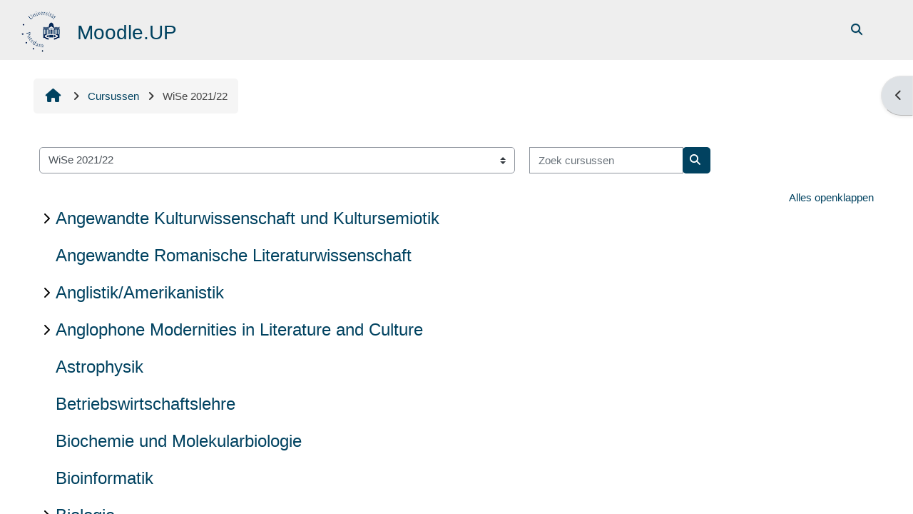

--- FILE ---
content_type: text/html; charset=utf-8
request_url: https://moodle2.uni-potsdam.de/course/index.php?categoryid=2082&lang=nl
body_size: 68692
content:
<!DOCTYPE html>

<html  dir="ltr" lang="nl" xml:lang="nl">
<head>
    <title>Alle cursussen | Moodle.UP</title>
    <link rel="shortcut icon" href="https://moodle2.uni-potsdam.de/pluginfile.php/1/core_admin/favicon/64x64/1767791152/logo_moodle.png" />
    <style type="text/css">.admin_settingspage_tabs_with_tertiary .dropdown-toggle { font-size: 1.875rem !important; }
h2:has(+ .admin_settingspage_tabs_with_tertiary) { display: none; }</style><meta http-equiv="Content-Type" content="text/html; charset=utf-8" />
<meta name="keywords" content="moodle, Alle cursussen | Moodle.UP" />
<link rel="stylesheet" type="text/css" href="https://moodle2.uni-potsdam.de/theme/yui_combo.php?rollup/3.18.1/yui-moodlesimple-min.css" /><script id="firstthemesheet" type="text/css">/** Required in order to fix style inclusion problems in IE with YUI **/</script><link rel="stylesheet" type="text/css" href="https://moodle2.uni-potsdam.de/theme/styles.php/adaptable/1767791152_1767756731/all" />
<script>
//<![CDATA[
var M = {}; M.yui = {};
M.pageloadstarttime = new Date();
M.cfg = {"wwwroot":"https:\/\/moodle2.uni-potsdam.de","apibase":"https:\/\/moodle2.uni-potsdam.de\/r.php\/api","homeurl":{},"sesskey":"BGBHFJia0f","sessiontimeout":"14400","sessiontimeoutwarning":1200,"themerev":"1767791152","slasharguments":1,"theme":"adaptable","iconsystemmodule":"core\/icon_system_fontawesome","jsrev":"1767786467","admin":"admin","svgicons":true,"usertimezone":"Europa\/Berlijn","language":"nl","courseId":1,"courseContextId":2,"contextid":2003351,"contextInstanceId":2082,"langrev":1768274355,"templaterev":"1767786467","siteId":1,"userId":0};var yui1ConfigFn = function(me) {if(/-skin|reset|fonts|grids|base/.test(me.name)){me.type='css';me.path=me.path.replace(/\.js/,'.css');me.path=me.path.replace(/\/yui2-skin/,'/assets/skins/sam/yui2-skin')}};
var yui2ConfigFn = function(me) {var parts=me.name.replace(/^moodle-/,'').split('-'),component=parts.shift(),module=parts[0],min='-min';if(/-(skin|core)$/.test(me.name)){parts.pop();me.type='css';min=''}
if(module){var filename=parts.join('-');me.path=component+'/'+module+'/'+filename+min+'.'+me.type}else{me.path=component+'/'+component+'.'+me.type}};
YUI_config = {"debug":false,"base":"https:\/\/moodle2.uni-potsdam.de\/lib\/yuilib\/3.18.1\/","comboBase":"https:\/\/moodle2.uni-potsdam.de\/theme\/yui_combo.php?","combine":true,"filter":null,"insertBefore":"firstthemesheet","groups":{"yui2":{"base":"https:\/\/moodle2.uni-potsdam.de\/lib\/yuilib\/2in3\/2.9.0\/build\/","comboBase":"https:\/\/moodle2.uni-potsdam.de\/theme\/yui_combo.php?","combine":true,"ext":false,"root":"2in3\/2.9.0\/build\/","patterns":{"yui2-":{"group":"yui2","configFn":yui1ConfigFn}}},"moodle":{"name":"moodle","base":"https:\/\/moodle2.uni-potsdam.de\/theme\/yui_combo.php?m\/1767786467\/","combine":true,"comboBase":"https:\/\/moodle2.uni-potsdam.de\/theme\/yui_combo.php?","ext":false,"root":"m\/1767786467\/","patterns":{"moodle-":{"group":"moodle","configFn":yui2ConfigFn}},"filter":null,"modules":{"moodle-core-event":{"requires":["event-custom"]},"moodle-core-notification":{"requires":["moodle-core-notification-dialogue","moodle-core-notification-alert","moodle-core-notification-confirm","moodle-core-notification-exception","moodle-core-notification-ajaxexception"]},"moodle-core-notification-dialogue":{"requires":["base","node","panel","escape","event-key","dd-plugin","moodle-core-widget-focusafterclose","moodle-core-lockscroll"]},"moodle-core-notification-alert":{"requires":["moodle-core-notification-dialogue"]},"moodle-core-notification-confirm":{"requires":["moodle-core-notification-dialogue"]},"moodle-core-notification-exception":{"requires":["moodle-core-notification-dialogue"]},"moodle-core-notification-ajaxexception":{"requires":["moodle-core-notification-dialogue"]},"moodle-core-lockscroll":{"requires":["plugin","base-build"]},"moodle-core-blocks":{"requires":["base","node","io","dom","dd","dd-scroll","moodle-core-dragdrop","moodle-core-notification"]},"moodle-core-handlebars":{"condition":{"trigger":"handlebars","when":"after"}},"moodle-core-chooserdialogue":{"requires":["base","panel","moodle-core-notification"]},"moodle-core-dragdrop":{"requires":["base","node","io","dom","dd","event-key","event-focus","moodle-core-notification"]},"moodle-core-maintenancemodetimer":{"requires":["base","node"]},"moodle-core-actionmenu":{"requires":["base","event","node-event-simulate"]},"moodle-core_availability-form":{"requires":["base","node","event","event-delegate","panel","moodle-core-notification-dialogue","json"]},"moodle-course-management":{"requires":["base","node","io-base","moodle-core-notification-exception","json-parse","dd-constrain","dd-proxy","dd-drop","dd-delegate","node-event-delegate"]},"moodle-course-categoryexpander":{"requires":["node","event-key"]},"moodle-course-dragdrop":{"requires":["base","node","io","dom","dd","dd-scroll","moodle-core-dragdrop","moodle-core-notification","moodle-course-coursebase","moodle-course-util"]},"moodle-course-util":{"requires":["node"],"use":["moodle-course-util-base"],"submodules":{"moodle-course-util-base":{},"moodle-course-util-section":{"requires":["node","moodle-course-util-base"]},"moodle-course-util-cm":{"requires":["node","moodle-course-util-base"]}}},"moodle-form-dateselector":{"requires":["base","node","overlay","calendar"]},"moodle-form-shortforms":{"requires":["node","base","selector-css3","moodle-core-event"]},"moodle-question-searchform":{"requires":["base","node"]},"moodle-question-chooser":{"requires":["moodle-core-chooserdialogue"]},"moodle-availability_completion-form":{"requires":["base","node","event","moodle-core_availability-form"]},"moodle-availability_date-form":{"requires":["base","node","event","io","moodle-core_availability-form"]},"moodle-availability_grade-form":{"requires":["base","node","event","moodle-core_availability-form"]},"moodle-availability_group-form":{"requires":["base","node","event","moodle-core_availability-form"]},"moodle-availability_grouping-form":{"requires":["base","node","event","moodle-core_availability-form"]},"moodle-availability_language-form":{"requires":["base","node","event","node-event-simulate","moodle-core_availability-form"]},"moodle-availability_profile-form":{"requires":["base","node","event","moodle-core_availability-form"]},"moodle-mod_assign-history":{"requires":["node","transition"]},"moodle-mod_customcert-rearrange":{"requires":["dd-delegate","dd-drag"]},"moodle-mod_dialogue-clickredirector":{"requires":["base","node","json-parse","clickredirector","clickredirector-filters","clickredirector-highlighters","event","event-key"]},"moodle-mod_offlinequiz-offlinequizbase":{"requires":["base","node"]},"moodle-mod_offlinequiz-autosave":{"requires":["base","node","event","event-valuechange","node-event-delegate","io-form"]},"moodle-mod_offlinequiz-modform":{"requires":["base","node","event"]},"moodle-mod_offlinequiz-repaginate":{"requires":["base","event","node","io","moodle-core-notification-dialogue"]},"moodle-mod_offlinequiz-toolboxes":{"requires":["base","node","event","event-key","io","moodle-mod_offlinequiz-offlinequizbase","moodle-mod_offlinequiz-util-slot","moodle-core-notification-ajaxexception"]},"moodle-mod_offlinequiz-randomquestion":{"requires":["base","event","node","io","moodle-core-notification-dialogue"]},"moodle-mod_offlinequiz-questionchooser":{"requires":["moodle-core-chooserdialogue","moodle-mod_offlinequiz-util","querystring-parse"]},"moodle-mod_offlinequiz-dragdrop":{"requires":["base","node","io","dom","dd","dd-scroll","moodle-core-dragdrop","moodle-core-notification","moodle-mod_offlinequiz-offlinequizbase","moodle-mod_offlinequiz-util-base","moodle-mod_offlinequiz-util-page","moodle-mod_offlinequiz-util-slot","moodle-course-util"]},"moodle-mod_offlinequiz-util":{"requires":["node"],"use":["moodle-mod_offlinequiz-util-base"],"submodules":{"moodle-mod_offlinequiz-util-base":{},"moodle-mod_offlinequiz-util-slot":{"requires":["node","moodle-mod_offlinequiz-util-base"]},"moodle-mod_offlinequiz-util-page":{"requires":["node","moodle-mod_offlinequiz-util-base"]}}},"moodle-mod_quiz-quizbase":{"requires":["base","node"]},"moodle-mod_quiz-autosave":{"requires":["base","node","event","event-valuechange","node-event-delegate","io-form","datatype-date-format"]},"moodle-mod_quiz-modform":{"requires":["base","node","event"]},"moodle-mod_quiz-toolboxes":{"requires":["base","node","event","event-key","io","moodle-mod_quiz-quizbase","moodle-mod_quiz-util-slot","moodle-core-notification-ajaxexception"]},"moodle-mod_quiz-questionchooser":{"requires":["moodle-core-chooserdialogue","moodle-mod_quiz-util","querystring-parse"]},"moodle-mod_quiz-dragdrop":{"requires":["base","node","io","dom","dd","dd-scroll","moodle-core-dragdrop","moodle-core-notification","moodle-mod_quiz-quizbase","moodle-mod_quiz-util-base","moodle-mod_quiz-util-page","moodle-mod_quiz-util-slot","moodle-course-util"]},"moodle-mod_quiz-util":{"requires":["node","moodle-core-actionmenu"],"use":["moodle-mod_quiz-util-base"],"submodules":{"moodle-mod_quiz-util-base":{},"moodle-mod_quiz-util-slot":{"requires":["node","moodle-mod_quiz-util-base"]},"moodle-mod_quiz-util-page":{"requires":["node","moodle-mod_quiz-util-base"]}}},"moodle-mod_scheduler-saveseen":{"requires":["base","node","event"]},"moodle-mod_scheduler-studentlist":{"requires":["base","node","event","io"]},"moodle-mod_scheduler-delselected":{"requires":["base","node","event"]},"moodle-message_airnotifier-toolboxes":{"requires":["base","node","io"]},"moodle-filter_easychem-loader":{"requires":["moodle-core-event"]},"moodle-editor_atto-rangy":{"requires":[]},"moodle-editor_atto-editor":{"requires":["node","transition","io","overlay","escape","event","event-simulate","event-custom","node-event-html5","node-event-simulate","yui-throttle","moodle-core-notification-dialogue","moodle-editor_atto-rangy","handlebars","timers","querystring-stringify"]},"moodle-editor_atto-plugin":{"requires":["node","base","escape","event","event-outside","handlebars","event-custom","timers","moodle-editor_atto-menu"]},"moodle-editor_atto-menu":{"requires":["moodle-core-notification-dialogue","node","event","event-custom"]},"moodle-report_eventlist-eventfilter":{"requires":["base","event","node","node-event-delegate","datatable","autocomplete","autocomplete-filters"]},"moodle-report_loglive-fetchlogs":{"requires":["base","event","node","io","node-event-delegate"]},"moodle-gradereport_history-userselector":{"requires":["escape","event-delegate","event-key","handlebars","io-base","json-parse","moodle-core-notification-dialogue"]},"moodle-qbank_editquestion-chooser":{"requires":["moodle-core-chooserdialogue"]},"moodle-tool_lp-dragdrop-reorder":{"requires":["moodle-core-dragdrop"]},"moodle-assignfeedback_editpdf-editor":{"requires":["base","event","node","io","graphics","json","event-move","event-resize","transition","querystring-stringify-simple","moodle-core-notification-dialog","moodle-core-notification-alert","moodle-core-notification-warning","moodle-core-notification-exception","moodle-core-notification-ajaxexception"]},"moodle-atto_accessibilitychecker-button":{"requires":["color-base","moodle-editor_atto-plugin"]},"moodle-atto_accessibilityhelper-button":{"requires":["moodle-editor_atto-plugin"]},"moodle-atto_align-button":{"requires":["moodle-editor_atto-plugin"]},"moodle-atto_bold-button":{"requires":["moodle-editor_atto-plugin"]},"moodle-atto_charmap-button":{"requires":["moodle-editor_atto-plugin"]},"moodle-atto_clear-button":{"requires":["moodle-editor_atto-plugin"]},"moodle-atto_collapse-button":{"requires":["moodle-editor_atto-plugin"]},"moodle-atto_easychem-button":{"requires":["moodle-editor_atto-plugin","moodle-core-event","io","event-valuechange","tabview","array-extras"]},"moodle-atto_emojipicker-button":{"requires":["moodle-editor_atto-plugin"]},"moodle-atto_emoticon-button":{"requires":["moodle-editor_atto-plugin"]},"moodle-atto_equation-button":{"requires":["moodle-editor_atto-plugin","moodle-core-event","io","event-valuechange","tabview","array-extras"]},"moodle-atto_fullscreen-button":{"requires":["event-resize","moodle-editor_atto-plugin"]},"moodle-atto_h5p-button":{"requires":["moodle-editor_atto-plugin"]},"moodle-atto_html-codemirror":{"requires":["moodle-atto_html-codemirror-skin"]},"moodle-atto_html-button":{"requires":["promise","moodle-editor_atto-plugin","moodle-atto_html-beautify","moodle-atto_html-codemirror","event-valuechange"]},"moodle-atto_html-beautify":{},"moodle-atto_image-button":{"requires":["moodle-editor_atto-plugin"]},"moodle-atto_indent-button":{"requires":["moodle-editor_atto-plugin"]},"moodle-atto_italic-button":{"requires":["moodle-editor_atto-plugin"]},"moodle-atto_link-button":{"requires":["moodle-editor_atto-plugin"]},"moodle-atto_managefiles-button":{"requires":["moodle-editor_atto-plugin"]},"moodle-atto_managefiles-usedfiles":{"requires":["node","escape"]},"moodle-atto_media-button":{"requires":["moodle-editor_atto-plugin","moodle-form-shortforms"]},"moodle-atto_noautolink-button":{"requires":["moodle-editor_atto-plugin"]},"moodle-atto_orderedlist-button":{"requires":["moodle-editor_atto-plugin"]},"moodle-atto_panoptobutton-button":{"requires":["moodle-editor_atto-plugin"]},"moodle-atto_recordrtc-button":{"requires":["moodle-editor_atto-plugin","moodle-atto_recordrtc-recording"]},"moodle-atto_recordrtc-recording":{"requires":["moodle-atto_recordrtc-button"]},"moodle-atto_rtl-button":{"requires":["moodle-editor_atto-plugin"]},"moodle-atto_strike-button":{"requires":["moodle-editor_atto-plugin"]},"moodle-atto_subscript-button":{"requires":["moodle-editor_atto-plugin"]},"moodle-atto_superscript-button":{"requires":["moodle-editor_atto-plugin"]},"moodle-atto_table-button":{"requires":["moodle-editor_atto-plugin","moodle-editor_atto-menu","event","event-valuechange"]},"moodle-atto_title-button":{"requires":["moodle-editor_atto-plugin"]},"moodle-atto_underline-button":{"requires":["moodle-editor_atto-plugin"]},"moodle-atto_undo-button":{"requires":["moodle-editor_atto-plugin"]},"moodle-atto_unorderedlist-button":{"requires":["moodle-editor_atto-plugin"]}}},"gallery":{"name":"gallery","base":"https:\/\/moodle2.uni-potsdam.de\/lib\/yuilib\/gallery\/","combine":true,"comboBase":"https:\/\/moodle2.uni-potsdam.de\/theme\/yui_combo.php?","ext":false,"root":"gallery\/1767786467\/","patterns":{"gallery-":{"group":"gallery"}}}},"modules":{"core_filepicker":{"name":"core_filepicker","fullpath":"https:\/\/moodle2.uni-potsdam.de\/lib\/javascript.php\/1767786467\/repository\/filepicker.js","requires":["base","node","node-event-simulate","json","async-queue","io-base","io-upload-iframe","io-form","yui2-treeview","panel","cookie","datatable","datatable-sort","resize-plugin","dd-plugin","escape","moodle-core_filepicker","moodle-core-notification-dialogue"]},"core_comment":{"name":"core_comment","fullpath":"https:\/\/moodle2.uni-potsdam.de\/lib\/javascript.php\/1767786467\/comment\/comment.js","requires":["base","io-base","node","json","yui2-animation","overlay","escape"]}},"logInclude":[],"logExclude":[],"logLevel":null};
M.yui.loader = {modules: {}};

//]]>
</script>

<link rel="stylesheet" href="https://moodle2.uni-potsdam.de/filter/ipa/gentium.css" type="text/css">
<!-- <link rel="stylesheet" href="/theme/up/javascript/jQuery-Notify-bar/css/jquery.notifyBar.css">-->
    <meta name="viewport" content="width=device-width, initial-scale=1.0">

    <!-- Twitter Card data -->
    <meta name="twitter:card" value="summary">
    <meta name="twitter:site" value="Moodle.UP">
    <meta name="twitter:title" value="Alle cursussen | Moodle.UP">

    <!-- Open Graph data -->
    <meta property="og:title" content="Alle cursussen | Moodle.UP">
    <meta property="og:type" content="website" />
    <meta property="og:url" content="">
    <meta name="og:site_name" value="Moodle.UP">

    <!-- Chrome, Firefox OS and Opera on Android topbar color -->
    <meta name="theme-color" content="#004260">

    <!-- Windows Phone topbar color -->
    <meta name="msapplication-navbutton-color" content="#004260">

    <!-- iOS Safari topbar color -->
    <meta name="apple-mobile-web-app-status-bar-style" content="#004260">

</head><body  id="page-course-index-category" class="format-site limitedwidth  path-course path-course-index chrome dir-ltr lang-nl yui-skin-sam yui3-skin-sam moodle2-uni-potsdam-de pagelayout-coursecategory course-1 context-2003351 category-2082 notloggedin theme theme_adaptable two-column  fullin header-style2 showblockicons standard uses-drawers responsivesectionnav"><div>
    <a class="sr-only sr-only-focusable" href="#maincontent">Ga naar hoofdinhoud</a>
</div><script src="https://moodle2.uni-potsdam.de/lib/javascript.php/1767786467/lib/polyfills/polyfill.js"></script>
<script src="https://moodle2.uni-potsdam.de/theme/yui_combo.php?rollup/3.18.1/yui-moodlesimple-min.js"></script><script src="https://moodle2.uni-potsdam.de/lib/javascript.php/1767786467/lib/javascript-static.js"></script>
<script>
//<![CDATA[
document.body.className += ' jsenabled';
//]]>
</script>


<!--

<script src="/theme/up/javascript/jQuery-Notify-bar/jquery.notifyBar.js"></script> 

<script>
/*
   $(function() {
    if (typeof window.sessionStorage != undefined) {
      var now = new Date();
      var start = sessionStorage.getItem('warningShownWhen');
      if ( (now - start > 600000) || !sessionStorage.getItem('warningShown')) {
        $.notifyBar({
          cssClass: "warning",
          html: "Hinweis: Texte geschützt – Änderungen bei der digitalen Veröffentlichung urheberrechtlich geschützter Werke ab dem 1. Januar 2017. <br>Informationen zum Hintergrund dieser Veränderung finden Sie im <a href='https://www.uni-potsdam.de/leitfaden-urhg/20161207-up-nachrichten-veroeffentlichung-urhg.pdf' target='_blank'>Schreiben der CIO vom 06.12.2016.</a>",
       delay: 5000,
       close: true,
       closeOnClick: false
      });
    sessionStorage.setItem('warningShown', true);
    sessionStorage.setItem('warningShownWhen', Date.now());
    }
  }
});
*/
</script>

--><div id="page-wrapper"><div  class="drawer drawer-right d-none d-print-none not-initialized" data-region="fixed-drawer" id="theme_adaptable-drawers-sidepost" data-preference="drawer-open-block" data-state="show-drawer-right" data-forceopen="" data-close-on-resize="1">
    <div class="drawerheader">
        <button
            class="btn drawertoggle icon-no-margin hidden"
            data-toggler="drawers"
            data-action="closedrawer"
            data-target="theme_adaptable-drawers-sidepost"
            data-toggle="tooltip"
            data-placement="left"
            title="Blokkenpaneel sluiten"
        >
            <i class="afaicon fa fa-xmark fa-fw" aria-hidden="true"  ></i>
        </button>
        
        <div class="drawerheadercontent hidden">
            
        </div>
    </div>
    <div class="drawercontent drag-container" data-usertour="scroller">
                    <section class="d-print-none" aria-label="Blokken">
                <aside id="block-region-side-post" class="block-region" data-blockregion="side-post" data-droptarget="1"><h2 class="sr-only">Blokken</h2><a class="skip skip-block" id="fsb-2" href="#sb-2">Cursuscategorieën overslaan</a><section id="inst599768" class="block_course_list block list_block mb-3" role="navigation" data-block="course_list" data-instance-id="599768" aria-labelledby="instance-599768-header"><div class="header"><div id="instance-599768-action" class="block-action block-collapsible" data-instance-id="599768" title="Show / hide the block"></div><div class="title"><div class="block_action"></div><h2 class="d-inline" id="instance-599768-header">Cursuscategorieën</h2></div><div class="block-controls"></div></div><div class="content"><ul class="unlist"><li class="r0"><div class="column c1"><a  href="https://moodle2.uni-potsdam.de/course/index.php?categoryid=3069"><i class="afaicon fa fa-graduation-cap fa-fw"  title="Cursus" role="img" aria-label="Cursus"></i>WiSe 2025 ∕ 26</a></div></li>
<li class="r1"><div class="column c1"><a  href="https://moodle2.uni-potsdam.de/course/index.php?categoryid=2939"><i class="afaicon fa fa-graduation-cap fa-fw"  title="Cursus" role="img" aria-label="Cursus"></i>SoSe 2025</a></div></li>
<li class="r0"><div class="column c1"><a  href="https://moodle2.uni-potsdam.de/course/index.php?categoryid=2807"><i class="afaicon fa fa-graduation-cap fa-fw"  title="Cursus" role="img" aria-label="Cursus"></i>WiSe 2024 ∕ 25</a></div></li>
<li class="r1"><div class="column c1"><a  href="https://moodle2.uni-potsdam.de/course/index.php?categoryid=2684"><i class="afaicon fa fa-graduation-cap fa-fw"  title="Cursus" role="img" aria-label="Cursus"></i>SoSe 2024</a></div></li>
<li class="r0"><div class="column c1"><a  href="https://moodle2.uni-potsdam.de/course/index.php?categoryid=2562"><i class="afaicon fa fa-graduation-cap fa-fw"  title="Cursus" role="img" aria-label="Cursus"></i>WiSe 2023 ∕ 24</a></div></li>
<li class="r1"><div class="column c1"><a  href="https://moodle2.uni-potsdam.de/course/index.php?categoryid=2438"><i class="afaicon fa fa-graduation-cap fa-fw"  title="Cursus" role="img" aria-label="Cursus"></i>SoSe 2023</a></div></li>
<li class="r0"><div class="column c1"><a  href="https://moodle2.uni-potsdam.de/course/index.php?categoryid=2317"><i class="afaicon fa fa-graduation-cap fa-fw"  title="Cursus" role="img" aria-label="Cursus"></i>WiSe 2022∕23</a></div></li>
<li class="r1"><div class="column c1"><a  href="https://moodle2.uni-potsdam.de/course/index.php?categoryid=2196"><i class="afaicon fa fa-graduation-cap fa-fw"  title="Cursus" role="img" aria-label="Cursus"></i>SoSe 2022</a></div></li>
<li class="r0"><div class="column c1"><a  href="https://moodle2.uni-potsdam.de/course/index.php?categoryid=1943"><i class="afaicon fa fa-graduation-cap fa-fw"  title="Cursus" role="img" aria-label="Cursus"></i>SoSe 2021</a></div></li>
<li class="r1"><div class="column c1"><a  href="https://moodle2.uni-potsdam.de/course/index.php?categoryid=2082"><i class="afaicon fa fa-graduation-cap fa-fw"  title="Cursus" role="img" aria-label="Cursus"></i>WiSe 2021/22</a></div></li>
<li class="r0"><div class="column c1"><a  href="https://moodle2.uni-potsdam.de/course/index.php?categoryid=1708"><i class="afaicon fa fa-graduation-cap fa-fw"  title="Cursus" role="img" aria-label="Cursus"></i>WiSe 2020/21</a></div></li>
<li class="r1"><div class="column c1"><a  href="https://moodle2.uni-potsdam.de/course/index.php?categoryid=1600"><i class="afaicon fa fa-graduation-cap fa-fw"  title="Cursus" role="img" aria-label="Cursus"></i>SoSe 2020</a></div></li>
<li class="r0"><div class="column c1"><a  href="https://moodle2.uni-potsdam.de/course/index.php?categoryid=1490"><i class="afaicon fa fa-graduation-cap fa-fw"  title="Cursus" role="img" aria-label="Cursus"></i>WiSe 2019/20</a></div></li>
<li class="r1"><div class="column c1"><a  href="https://moodle2.uni-potsdam.de/course/index.php?categoryid=1375"><i class="afaicon fa fa-graduation-cap fa-fw"  title="Cursus" role="img" aria-label="Cursus"></i>SoSe 2019</a></div></li>
<li class="r0"><div class="column c1"><a  href="https://moodle2.uni-potsdam.de/course/index.php?categoryid=1266"><i class="afaicon fa fa-graduation-cap fa-fw"  title="Cursus" role="img" aria-label="Cursus"></i>WiSe 2018/19</a></div></li>
<li class="r1"><div class="column c1"><a  href="https://moodle2.uni-potsdam.de/course/index.php?categoryid=1154"><i class="afaicon fa fa-graduation-cap fa-fw"  title="Cursus" role="img" aria-label="Cursus"></i>SoSe 2018</a></div></li>
<li class="r0"><div class="column c1"><a  href="https://moodle2.uni-potsdam.de/course/index.php?categoryid=1051"><i class="afaicon fa fa-graduation-cap fa-fw"  title="Cursus" role="img" aria-label="Cursus"></i>WiSe 2017/18</a></div></li>
<li class="r1"><div class="column c1"><a  href="https://moodle2.uni-potsdam.de/course/index.php?categoryid=945"><i class="afaicon fa fa-graduation-cap fa-fw"  title="Cursus" role="img" aria-label="Cursus"></i>SoSe 2017</a></div></li>
<li class="r0"><div class="column c1"><a  href="https://moodle2.uni-potsdam.de/course/index.php?categoryid=841"><i class="afaicon fa fa-graduation-cap fa-fw"  title="Cursus" role="img" aria-label="Cursus"></i>WiSe 2016/17</a></div></li>
<li class="r1"><div class="column c1"><a  href="https://moodle2.uni-potsdam.de/course/index.php?categoryid=733"><i class="afaicon fa fa-graduation-cap fa-fw"  title="Cursus" role="img" aria-label="Cursus"></i>SoSe 2016</a></div></li>
<li class="r0"><div class="column c1"><a  href="https://moodle2.uni-potsdam.de/course/index.php?categoryid=626"><i class="afaicon fa fa-graduation-cap fa-fw"  title="Cursus" role="img" aria-label="Cursus"></i>WiSe 2015/16</a></div></li>
<li class="r1"><div class="column c1"><a  href="https://moodle2.uni-potsdam.de/course/index.php?categoryid=7"><i class="afaicon fa fa-graduation-cap fa-fw"  title="Cursus" role="img" aria-label="Cursus"></i>SoSe 2015</a></div></li>
<li class="r0"><div class="column c1"><a  href="https://moodle2.uni-potsdam.de/course/index.php?categoryid=5"><i class="afaicon fa fa-graduation-cap fa-fw"  title="Cursus" role="img" aria-label="Cursus"></i>WiSe 2014/15</a></div></li>
<li class="r1"><div class="column c1"><a  href="https://moodle2.uni-potsdam.de/course/index.php?categoryid=6"><i class="afaicon fa fa-graduation-cap fa-fw"  title="Cursus" role="img" aria-label="Cursus"></i>SoSe 2014</a></div></li>
<li class="r0"><div class="column c1"><a  href="https://moodle2.uni-potsdam.de/course/index.php?categoryid=4"><i class="afaicon fa fa-graduation-cap fa-fw"  title="Cursus" role="img" aria-label="Cursus"></i>WiSe 2013/14</a></div></li>
<li class="r1"><div class="column c1"><a  href="https://moodle2.uni-potsdam.de/course/index.php?categoryid=3"><i class="afaicon fa fa-graduation-cap fa-fw"  title="Cursus" role="img" aria-label="Cursus"></i>SoSe 2013</a></div></li>
<li class="r0"><div class="column c1"><a  href="https://moodle2.uni-potsdam.de/course/index.php?categoryid=2"><i class="afaicon fa fa-graduation-cap fa-fw"  title="Cursus" role="img" aria-label="Cursus"></i>WiSe 2012/13</a></div></li>
<li class="r1"><div class="column c1"><a  href="https://moodle2.uni-potsdam.de/course/index.php?categoryid=316"><i class="afaicon fa fa-graduation-cap fa-fw"  title="Cursus" role="img" aria-label="Cursus"></i>Sonderkurse</a></div></li>
<li class="r0"><div class="column c1"><a  href="https://moodle2.uni-potsdam.de/course/index.php?categoryid=106"><i class="afaicon fa fa-graduation-cap fa-fw"  title="Cursus" role="img" aria-label="Cursus"></i>Beispielkurse</a></div></li>
<li class="r1"><div class="column c1"><a  href="https://moodle2.uni-potsdam.de/course/index.php?categoryid=2805"><i class="afaicon fa fa-graduation-cap fa-fw"  title="Cursus" role="img" aria-label="Cursus"></i>Dauerkurse</a></div></li>
<li class="r0"><div class="column c1"><a  href="https://moodle2.uni-potsdam.de/course/index.php?categoryid=2806"><i class="afaicon fa fa-graduation-cap fa-fw"  title="Cursus" role="img" aria-label="Cursus"></i>Befristete Kurse</a></div></li></ul><div class="footer"><a href="https://moodle2.uni-potsdam.de/course/index.php">Alle cursussen</a> ...</div></div></section><span class="skip-block-to" id="sb-2"></span></aside>
            </section>

    </div>
</div><header id="adaptable-page-header-wrapper">
    <div id="header2" class="above-header main-header-row">
        <div class="container">
            <div class="row h-100">
                <div class="d-none d-lg-block col-lg-6">
                    <div class="d-flex justify-content-start align-items-center h-100 bd-highlight">
                        <div class="pb-2 pr-3 pt-2 bd-highlight d-none d-lg-inline-block"><a href=https://moodle2.uni-potsdam.de aria-label="Startpagina" title="Moodle.UP"><img src=//moodle2.uni-potsdam.de/pluginfile.php/1/theme_adaptable/logo/1767791152/Unilogo_01_60.png id="logo" alt=""></a></div>
                        <div id="headertitle" class="bd-highlight pt-2 d-none d-lg-inline-block"><h1><span id="sitetitle"><p>Moodle.UP</p></span></h1></div>
                        <div id="course-header">
                            
                        </div>
                    </div>
                </div>

                <div class="col-lg-6 pr-0 my-auto">
                    <nav class="navbar navbar-expand btco-hover-menu">
                        <button class="navbar-toggler nav-link aabtn d-block d-lg-none px-1 my-1 border-0" data-toggler="drawers" data-action="toggle" data-target="theme_adaptable-drawers-primary">
                            <i aria-hidden="true" class="fa fa-bars afaicon fa-fw"></i>
                            <span class="sr-only">Zijpaneel</span>
                        </button>
                        <div class="collapse navbar-collapse">
                            <ul id="adaptable-user-nav" class="navbar-nav ml-auto">
                                
                                <li class="nav-item navbarsearchsocial mx-md-1 my-auto">
                                <div id="searchinput-navbar-6965e564e30a06965e5648ae385" class="simplesearchform adsimplesearchform">
    <div class="collapse" id="searchform-navbar-6965e564e30a06965e5648ae385">
        <form autocomplete="off" action="https://moodle2.uni-potsdam.de/course/search.php" method="get" accept-charset="utf-8" class="mform d-flex flex-wrap align-items-center searchform-navbar">
                <input type="hidden" name="context" value="2003351">
            <div class="input-group">
                <input type="text"
                    id="searchinput-6965e564e30a06965e5648ae385"
                    class="form-control withclear"
                    placeholder="Course search"
                    aria-label="Course search"
                    name="q"
                    data-region="input"
                    autocomplete="off"
                >
                <label for="searchinput-6965e564e30a06965e5648ae385">
                    <span class="sr-only">Course search</span>
                </label>
                <button class="btn btn-close adsimplesearchclose"
                    data-action="closesearch"
                    data-toggle="collapse"
                    data-target="#searchform-navbar-6965e564e30a06965e5648ae385"
                    type="button"
                >
                    <i class="afaicon fa fa-xmark fa-fw" aria-hidden="true"  ></i>
                    <span class="sr-only">Sluit</span>
                </button>
                <button type="submit" class="btn btn-submit" data-action="submit">
                    <i class="afaicon fa fa-magnifying-glass fa-fw" aria-hidden="true"  ></i>
                    <span class="sr-only">Course search</span>
                </button>
            </div>
        </form>
    </div>
    <button
        class="rounded-0 nav-link icon-no-margin"
        data-toggle="collapse"
        data-target="#searchform-navbar-6965e564e30a06965e5648ae385"
        data-action="opensearch"
        type="button"
        aria-expanded="false"
        aria-controls="searchform-navbar-6965e564e30a06965e5648ae385"
        title="Schakel zoek invoer"
    >
        <i class="afaicon fa fa-magnifying-glass fa-fw" aria-hidden="true"  ></i>
        <span class="sr-only">Schakel zoek invoer</span>
    </button>
</div>
                                </li>
                                



                                

                                

                                <li class="nav-item"><a class="btn-login d-inline-block" href="https://moodle2.uni-potsdam.de/login/index.php">Log in</a></li>
                            </ul>
                        </div>
                    </nav>
                </div>
            </div>
        </div>
    </div>


</header>


<div  class="drawer drawer-left drawer-primary d-print-none not-initialized" data-region="fixed-drawer" id="theme_adaptable-drawers-primary" data-preference="" data-state="show-drawer-primary" data-forceopen="0" data-close-on-resize="1">
    <div class="drawerheader">
        <button
            class="btn drawertoggle icon-no-margin hidden"
            data-toggler="drawers"
            data-action="closedrawer"
            data-target="theme_adaptable-drawers-primary"
            data-toggle="tooltip"
            data-placement="right"
            title="Sluit paneel"
        >
            <i class="afaicon fa fa-xmark fa-fw" aria-hidden="true"  ></i>
        </button>
                    <img src="https://moodle2.uni-potsdam.de/pluginfile.php/1/core_admin/logocompact/300x300/1767791152/logo_moodle_weiss.png" class="logo py-1 h-100" alt="">

        <div class="drawerheadercontent hidden">
            
        </div>
    </div>
    <div class="drawercontent drag-container" data-usertour="scroller">
                <div class="list-group">
                <a href="https://moodle2.uni-potsdam.de/local/eportfolio" class="list-group-item list-group-item-action" >
                    <span class="fa fa-folder-open fa-lg"></span> ePortfolio
                </a>
        </div>

    </div>
</div><div id="page" class="drawers"><div class="drawer-toggles d-flex">
    <div class="drawer-toggler drawer-right-toggle ml-auto d-print-none">
        <button
            class="btn icon-no-margin"
            data-toggler="drawers"
            data-action="toggle"
            data-target="theme_adaptable-drawers-sidepost"
            data-toggle="tooltip"
            data-placement="right"
            title="Open blokkenpaneel"
        >
            <span class="sr-only">Open blokkenpaneel</span>
            <span class="dir-rtl-hide"><i class="afaicon fa fa-chevron-left fa-fw" aria-hidden="true"  ></i></span>
            <span class="dir-ltr-hide"><i class="afaicon fa fa-chevron-right fa-fw" aria-hidden="true"  ></i></span>
        </button>
    </div>
</div><div id="maincontainer" class="container outercont"><div class="row">
    <div id="page-second-header" class="col-12 pt-3 pb-3">
        <div class="d-flex flex-fill flex-wrap align-items-center">
            <div id="page-navbar" class="mr-auto d-none d-md-flex">
                <nav role="navigation" aria-label="Breadcrumb"><ol class="breadcrumb align-items-center d-none d-md-flex"><li><a href="https://moodle2.uni-potsdam.de/"><i aria-hidden="true" class="fa-lg fa fa-home afaicon fa-fw"></i></a></li><li><i aria-hidden="true" class="separator fa fa-angle-right afaicon fa-fw"></i><span itemscope="" itemtype="http://data-vocabulary.org/Breadcrumb"><a itemprop="url" href="https://moodle2.uni-potsdam.de/course/index.php"><span itemprop="title">Cursussen</span></a></span></li><li><i aria-hidden="true" class="separator fa fa-angle-right afaicon fa-fw"></i><span itemscope="" itemtype="http://data-vocabulary.org/Breadcrumb"><a itemprop="url" aria-current="page" href="https://moodle2.uni-potsdam.de/course/index.php?categoryid=2082"><span itemprop="title">WiSe 2021/22</span></a></span></li></ol></nav>
            </div>
            <div class="header-actions-container ml-auto" data-region="header-actions-container">
            </div>
        </div>
        <div class="d-flex align-items-center">
            <div class="mr-auto d-flex flex-column">
            </div>
        </div>
    </div>
</div><div id="page-content" class="row"><div id="region-main-box" class="col-12"><section id="region-main"><span class="notifications" id="user-notifications"></span><div role="main"><span id="maincontent"></span><span></span><div class="container-fluid tertiary-navigation" id="action_bar">
    <div class="row">
            <div class="navitem">
                <div class="urlselect text-truncate w-100">
                    <form method="post" action="https://moodle2.uni-potsdam.de/course/jumpto.php" class="d-flex flex-wrap align-items-center" id="url_select_f6965e5648ae381">
                        <input type="hidden" name="sesskey" value="BGBHFJia0f">
                            <label for="url_select6965e5648ae382" class="sr-only">
                                Cursuscategorieën
                            </label>
                        <select  id="url_select6965e5648ae382" class="custom-select urlselect text-truncate w-100" name="jump"
                                 >
                                    <option value="/course/index.php?categoryid=3069"  >WiSe 2025 ∕ 26</option>
                                    <option value="/course/index.php?categoryid=3189"  >WiSe 2025 ∕ 26 / Angewandte Kultur- und Translationsstudien (deutsch-polnisch)</option>
                                    <option value="/course/index.php?categoryid=3188"  >WiSe 2025 ∕ 26 / Angewandte Kulturwissenschaft und Kultursemiotik</option>
                                    <option value="/course/index.php?categoryid=3187"  >WiSe 2025 ∕ 26 / Angewandte Romanische Literaturwissenschaft</option>
                                    <option value="/course/index.php?categoryid=3186"  >WiSe 2025 ∕ 26 / Anglistik ∕ Amerikanistik</option>
                                    <option value="/course/index.php?categoryid=3185"  >WiSe 2025 ∕ 26 / Anglophone Modernities in Literature and Culture</option>
                                    <option value="/course/index.php?categoryid=3184"  >WiSe 2025 ∕ 26 / Astrophysik</option>
                                    <option value="/course/index.php?categoryid=3183"  >WiSe 2025 ∕ 26 / Betriebswirtschaftslehre</option>
                                    <option value="/course/index.php?categoryid=3182"  >WiSe 2025 ∕ 26 / Biochemie und Molekularbiologie</option>
                                    <option value="/course/index.php?categoryid=3181"  >WiSe 2025 ∕ 26 / Bioinformatik</option>
                                    <option value="/course/index.php?categoryid=3180"  >WiSe 2025 ∕ 26 / Biologie</option>
                                    <option value="/course/index.php?categoryid=3179"  >WiSe 2025 ∕ 26 / Biowissenschaften</option>
                                    <option value="/course/index.php?categoryid=3178"  >WiSe 2025 ∕ 26 / Chemie</option>
                                    <option value="/course/index.php?categoryid=3177"  >WiSe 2025 ∕ 26 / Clinical Exercise Science</option>
                                    <option value="/course/index.php?categoryid=3176"  >WiSe 2025 ∕ 26 / Cognitive Systems</option>
                                    <option value="/course/index.php?categoryid=3175"  >WiSe 2025 ∕ 26 / Computerlinguistik</option>
                                    <option value="/course/index.php?categoryid=3174"  >WiSe 2025 ∕ 26 / DataScience</option>
                                    <option value="/course/index.php?categoryid=3173"  >WiSe 2025 ∕ 26 / Deutsch</option>
                                    <option value="/course/index.php?categoryid=3172"  >WiSe 2025 ∕ 26 / Deutsch-russischer Master Verwaltungswissenschaft</option>
                                    <option value="/course/index.php?categoryid=3171"  >WiSe 2025 ∕ 26 / Ecology, Evolution and Conservation</option>
                                    <option value="/course/index.php?categoryid=3170"  >WiSe 2025 ∕ 26 / Economics and Business</option>
                                    <option value="/course/index.php?categoryid=3169"  >WiSe 2025 ∕ 26 / Englisch</option>
                                    <option value="/course/index.php?categoryid=3168"  >WiSe 2025 ∕ 26 / Ernährungswissenschaft</option>
                                    <option value="/course/index.php?categoryid=3167"  >WiSe 2025 ∕ 26 / Erziehungswissenschaft</option>
                                    <option value="/course/index.php?categoryid=3166"  >WiSe 2025 ∕ 26 / Europäische Medienwissenschaft</option>
                                    <option value="/course/index.php?categoryid=3165"  >WiSe 2025 ∕ 26 / European Governance and Administration</option>
                                    <option value="/course/index.php?categoryid=3164"  >WiSe 2025 ∕ 26 / European Masters in Clinical Linguistics</option>
                                    <option value="/course/index.php?categoryid=3163"  >WiSe 2025 ∕ 26 / Executive Master of Public Management</option>
                                    <option value="/course/index.php?categoryid=3162"  >WiSe 2025 ∕ 26 / Französisch</option>
                                    <option value="/course/index.php?categoryid=3161"  >WiSe 2025 ∕ 26 / Französische Philologie</option>
                                    <option value="/course/index.php?categoryid=3160"  >WiSe 2025 ∕ 26 / Fremdsprachenlinguistik</option>
                                    <option value="/course/index.php?categoryid=3159"  >WiSe 2025 ∕ 26 / GeoGovernance</option>
                                    <option value="/course/index.php?categoryid=3158"  >WiSe 2025 ∕ 26 / Geographie</option>
                                    <option value="/course/index.php?categoryid=3157"  >WiSe 2025 ∕ 26 / Geoinformation und Visualisierung</option>
                                    <option value="/course/index.php?categoryid=3156"  >WiSe 2025 ∕ 26 / Geoökologie</option>
                                    <option value="/course/index.php?categoryid=3155"  >WiSe 2025 ∕ 26 / Geowissenschaften</option>
                                    <option value="/course/index.php?categoryid=3154"  >WiSe 2025 ∕ 26 / Germanistik</option>
                                    <option value="/course/index.php?categoryid=3153"  >WiSe 2025 ∕ 26 / Geschichte</option>
                                    <option value="/course/index.php?categoryid=3152"  >WiSe 2025 ∕ 26 / Global Public Policy</option>
                                    <option value="/course/index.php?categoryid=3151"  >WiSe 2025 ∕ 26 / Gräzistik</option>
                                    <option value="/course/index.php?categoryid=3150"  >WiSe 2025 ∕ 26 / Grundschulbildung</option>
                                    <option value="/course/index.php?categoryid=3149"  >WiSe 2025 ∕ 26 / Informatik</option>
                                    <option value="/course/index.php?categoryid=3148"  >WiSe 2025 ∕ 26 / Inklusionspädagogik</option>
                                    <option value="/course/index.php?categoryid=3147"  >WiSe 2025 ∕ 26 / Integrative Sport-,Bewegungs- und Gesundheitswissenschaft</option>
                                    <option value="/course/index.php?categoryid=3146"  >WiSe 2025 ∕ 26 / Interdisziplinäre Russlandstudien</option>
                                    <option value="/course/index.php?categoryid=3145"  >WiSe 2025 ∕ 26 / Interkulturelle Wirtschaftskommunikation</option>
                                    <option value="/course/index.php?categoryid=3144"  >WiSe 2025 ∕ 26 / International M.Sc. ∕ Ph.D. Programme for Experimental and Clinical Linguistics</option>
                                    <option value="/course/index.php?categoryid=3143"  >WiSe 2025 ∕ 26 / Internationale Beziehungen</option>
                                    <option value="/course/index.php?categoryid=3142"  >WiSe 2025 ∕ 26 / IT-Systems Engineering</option>
                                    <option value="/course/index.php?categoryid=3141"  >WiSe 2025 ∕ 26 / Italienisch</option>
                                    <option value="/course/index.php?categoryid=3140"  >WiSe 2025 ∕ 26 / Italienische Philologie</option>
                                    <option value="/course/index.php?categoryid=3139"  >WiSe 2025 ∕ 26 / Judentum und Christentum im kulturellen Kontext</option>
                                    <option value="/course/index.php?categoryid=3138"  >WiSe 2025 ∕ 26 / Jüdische Religion, Geschichte und Kultur</option>
                                    <option value="/course/index.php?categoryid=3137"  >WiSe 2025 ∕ 26 / Jüdische Studien</option>
                                    <option value="/course/index.php?categoryid=3136"  >WiSe 2025 ∕ 26 / Jüdische Theologie</option>
                                    <option value="/course/index.php?categoryid=3135"  >WiSe 2025 ∕ 26 / Juniorstudium</option>
                                    <option value="/course/index.php?categoryid=3134"  >WiSe 2025 ∕ 26 / Kulturelle Begegnungsräume der Frühen Neuzeit</option>
                                    <option value="/course/index.php?categoryid=3133"  >WiSe 2025 ∕ 26 / Kulturwissenschaft</option>
                                    <option value="/course/index.php?categoryid=3132"  >WiSe 2025 ∕ 26 / Kunst</option>
                                    <option value="/course/index.php?categoryid=3131"  >WiSe 2025 ∕ 26 / Latein</option>
                                    <option value="/course/index.php?categoryid=3130"  >WiSe 2025 ∕ 26 / Latinistik</option>
                                    <option value="/course/index.php?categoryid=3129"  >WiSe 2025 ∕ 26 / Lebensgestaltung, Ethik, Religionskunde</option>
                                    <option value="/course/index.php?categoryid=3128"  >WiSe 2025 ∕ 26 / Linguistik</option>
                                    <option value="/course/index.php?categoryid=3127"  >WiSe 2025 ∕ 26 / Linguistik im Kontext: Erwerb – Kommunikation – Mehrsprachigkeit</option>
                                    <option value="/course/index.php?categoryid=3126"  >WiSe 2025 ∕ 26 / Linguistik: Kommunikation-Variation-Mehrsprachigkeit</option>
                                    <option value="/course/index.php?categoryid=3125"  >WiSe 2025 ∕ 26 / Master Cognitive Systems: Language, Learning and Reasoning</option>
                                    <option value="/course/index.php?categoryid=3124"  >WiSe 2025 ∕ 26 / Master of Business Administration</option>
                                    <option value="/course/index.php?categoryid=3123"  >WiSe 2025 ∕ 26 / Master of Public Management (MPM)</option>
                                    <option value="/course/index.php?categoryid=3122"  >WiSe 2025 ∕ 26 / Master of Toxicology</option>
                                    <option value="/course/index.php?categoryid=3190"  >WiSe 2025 ∕ 26 / Master Public Health, Exercise, and Nutrition (PEN)</option>
                                    <option value="/course/index.php?categoryid=3121"  >WiSe 2025 ∕ 26 / Master-Studiengang CLEWS</option>
                                    <option value="/course/index.php?categoryid=3120"  >WiSe 2025 ∕ 26 / Masterprogramms Cognitive Science - Embodied Cognition</option>
                                    <option value="/course/index.php?categoryid=3119"  >WiSe 2025 ∕ 26 / Mathematik</option>
                                    <option value="/course/index.php?categoryid=3118"  >WiSe 2025 ∕ 26 / Militärgeschichte ∕ Militärsoziologie - Military Studies</option>
                                    <option value="/course/index.php?categoryid=3117"  >WiSe 2025 ∕ 26 / Musik</option>
                                    <option value="/course/index.php?categoryid=3116"  >WiSe 2025 ∕ 26 / Musisch-ästhetischer Lernbereich</option>
                                    <option value="/course/index.php?categoryid=3115"  >WiSe 2025 ∕ 26 / Öffentliches Recht</option>
                                    <option value="/course/index.php?categoryid=3114"  >WiSe 2025 ∕ 26 / Ökologie, Evolution, Naturschutz</option>
                                    <option value="/course/index.php?categoryid=3113"  >WiSe 2025 ∕ 26 / Osteuropäische Kulturstudien</option>
                                    <option value="/course/index.php?categoryid=3112"  >WiSe 2025 ∕ 26 / Patholinguistik</option>
                                    <option value="/course/index.php?categoryid=3111"  >WiSe 2025 ∕ 26 / Philosophie</option>
                                    <option value="/course/index.php?categoryid=3110"  >WiSe 2025 ∕ 26 / Physik</option>
                                    <option value="/course/index.php?categoryid=3109"  >WiSe 2025 ∕ 26 / Politik und Verwaltung</option>
                                    <option value="/course/index.php?categoryid=3108"  >WiSe 2025 ∕ 26 / Politik und Wirtschaft</option>
                                    <option value="/course/index.php?categoryid=3107"  >WiSe 2025 ∕ 26 / Politik, Verwaltung und Organisation</option>
                                    <option value="/course/index.php?categoryid=3106"  >WiSe 2025 ∕ 26 / Politikwissenschaft</option>
                                    <option value="/course/index.php?categoryid=3105"  >WiSe 2025 ∕ 26 / Politische Bildung</option>
                                    <option value="/course/index.php?categoryid=3104"  >WiSe 2025 ∕ 26 / Polnisch</option>
                                    <option value="/course/index.php?categoryid=3103"  >WiSe 2025 ∕ 26 / Polonistik</option>
                                    <option value="/course/index.php?categoryid=3102"  >WiSe 2025 ∕ 26 / Polymer Science</option>
                                    <option value="/course/index.php?categoryid=3101"  >WiSe 2025 ∕ 26 / Psychologie</option>
                                    <option value="/course/index.php?categoryid=3100"  >WiSe 2025 ∕ 26 / Public Policy and Administration</option>
                                    <option value="/course/index.php?categoryid=3099"  >WiSe 2025 ∕ 26 / Recht der Wirtschaft</option>
                                    <option value="/course/index.php?categoryid=3098"  >WiSe 2025 ∕ 26 / Rechtswissenschaft</option>
                                    <option value="/course/index.php?categoryid=3097"  >WiSe 2025 ∕ 26 / Religionswissenschaft</option>
                                    <option value="/course/index.php?categoryid=3096"  >WiSe 2025 ∕ 26 / Remote Sensing, geoInformation and Visualization</option>
                                    <option value="/course/index.php?categoryid=3095"  >WiSe 2025 ∕ 26 / Romanische Literaturen der Welt</option>
                                    <option value="/course/index.php?categoryid=3094"  >WiSe 2025 ∕ 26 / Romanische Philologie</option>
                                    <option value="/course/index.php?categoryid=3093"  >WiSe 2025 ∕ 26 / Romanistische Linguistik</option>
                                    <option value="/course/index.php?categoryid=3092"  >WiSe 2025 ∕ 26 / Russisch</option>
                                    <option value="/course/index.php?categoryid=3091"  >WiSe 2025 ∕ 26 / Russistik</option>
                                    <option value="/course/index.php?categoryid=3090"  >WiSe 2025 ∕ 26 / Sachunterricht</option>
                                    <option value="/course/index.php?categoryid=3089"  >WiSe 2025 ∕ 26 / Schulmanagement</option>
                                    <option value="/course/index.php?categoryid=3088"  >WiSe 2025 ∕ 26 / Slavistik</option>
                                    <option value="/course/index.php?categoryid=3087"  >WiSe 2025 ∕ 26 / Sonderkurse</option>
                                    <option value="/course/index.php?categoryid=3086"  >WiSe 2025 ∕ 26 / Soziologie</option>
                                    <option value="/course/index.php?categoryid=3085"  >WiSe 2025 ∕ 26 / Spanisch</option>
                                    <option value="/course/index.php?categoryid=3084"  >WiSe 2025 ∕ 26 / Spanische Philologie</option>
                                    <option value="/course/index.php?categoryid=3083"  >WiSe 2025 ∕ 26 / Sport</option>
                                    <option value="/course/index.php?categoryid=3082"  >WiSe 2025 ∕ 26 / Sportmanagement</option>
                                    <option value="/course/index.php?categoryid=3081"  >WiSe 2025 ∕ 26 / Sporttherapie und Prävention</option>
                                    <option value="/course/index.php?categoryid=3080"  >WiSe 2025 ∕ 26 / Sportwissenschaft-Leistungssport</option>
                                    <option value="/course/index.php?categoryid=3079"  >WiSe 2025 ∕ 26 / Studiumplus</option>
                                    <option value="/course/index.php?categoryid=3078"  >WiSe 2025 ∕ 26 / Unternehmens- und Steuerrecht</option>
                                    <option value="/course/index.php?categoryid=3077"  >WiSe 2025 ∕ 26 / Vergleichende Literatur- und Kunstwissenschaft</option>
                                    <option value="/course/index.php?categoryid=3076"  >WiSe 2025 ∕ 26 / Verwaltungswissenschaft</option>
                                    <option value="/course/index.php?categoryid=3075"  >WiSe 2025 ∕ 26 / Volkswirtschaftslehre</option>
                                    <option value="/course/index.php?categoryid=3074"  >WiSe 2025 ∕ 26 / Wirtschaft-Arbeit-Technik</option>
                                    <option value="/course/index.php?categoryid=3073"  >WiSe 2025 ∕ 26 / Wirtschaftsinformatik</option>
                                    <option value="/course/index.php?categoryid=3072"  >WiSe 2025 ∕ 26 / Wirtschaftsinformatik und Digitale Transformation</option>
                                    <option value="/course/index.php?categoryid=3071"  >WiSe 2025 ∕ 26 / Wirtschaftsinformatik und Electronic Government</option>
                                    <option value="/course/index.php?categoryid=3070"  >WiSe 2025 ∕ 26 / Zeitgeschichte</option>
                                    <option value="/course/index.php?categoryid=2939"  >SoSe 2025</option>
                                    <option value="/course/index.php?categoryid=3059"  >SoSe 2025 / Angewandte Kultur- und Translationsstudien (deutsch-polnisch)</option>
                                    <option value="/course/index.php?categoryid=3058"  >SoSe 2025 / Angewandte Kulturwissenschaft und Kultursemiotik</option>
                                    <option value="/course/index.php?categoryid=3057"  >SoSe 2025 / Angewandte Romanische Literaturwissenschaft</option>
                                    <option value="/course/index.php?categoryid=3056"  >SoSe 2025 / Anglistik ∕ Amerikanistik</option>
                                    <option value="/course/index.php?categoryid=3055"  >SoSe 2025 / Anglophone Modernities in Literature and Culture</option>
                                    <option value="/course/index.php?categoryid=3054"  >SoSe 2025 / Astrophysik</option>
                                    <option value="/course/index.php?categoryid=3053"  >SoSe 2025 / Betriebswirtschaftslehre</option>
                                    <option value="/course/index.php?categoryid=3052"  >SoSe 2025 / Biochemie und Molekularbiologie</option>
                                    <option value="/course/index.php?categoryid=3051"  >SoSe 2025 / Bioinformatik</option>
                                    <option value="/course/index.php?categoryid=3050"  >SoSe 2025 / Biologie</option>
                                    <option value="/course/index.php?categoryid=3049"  >SoSe 2025 / Biowissenschaften</option>
                                    <option value="/course/index.php?categoryid=3048"  >SoSe 2025 / Chemie</option>
                                    <option value="/course/index.php?categoryid=3047"  >SoSe 2025 / Clinical Exercise Science</option>
                                    <option value="/course/index.php?categoryid=3046"  >SoSe 2025 / Cognitive Systems</option>
                                    <option value="/course/index.php?categoryid=3045"  >SoSe 2025 / Computerlinguistik</option>
                                    <option value="/course/index.php?categoryid=3044"  >SoSe 2025 / DataScience</option>
                                    <option value="/course/index.php?categoryid=3043"  >SoSe 2025 / Deutsch</option>
                                    <option value="/course/index.php?categoryid=3042"  >SoSe 2025 / Deutsch-russischer Master Verwaltungswissenschaft</option>
                                    <option value="/course/index.php?categoryid=3041"  >SoSe 2025 / Ecology, Evolution and Conservation</option>
                                    <option value="/course/index.php?categoryid=3040"  >SoSe 2025 / Economics and Business</option>
                                    <option value="/course/index.php?categoryid=3039"  >SoSe 2025 / Englisch</option>
                                    <option value="/course/index.php?categoryid=3038"  >SoSe 2025 / Ernährungswissenschaft</option>
                                    <option value="/course/index.php?categoryid=3037"  >SoSe 2025 / Erziehungswissenschaft</option>
                                    <option value="/course/index.php?categoryid=3036"  >SoSe 2025 / Europäische Medienwissenschaft</option>
                                    <option value="/course/index.php?categoryid=3035"  >SoSe 2025 / European Governance and Administration</option>
                                    <option value="/course/index.php?categoryid=3034"  >SoSe 2025 / European Masters in Clinical Linguistics</option>
                                    <option value="/course/index.php?categoryid=3033"  >SoSe 2025 / Executive Master of Public Management</option>
                                    <option value="/course/index.php?categoryid=3032"  >SoSe 2025 / Französisch</option>
                                    <option value="/course/index.php?categoryid=3031"  >SoSe 2025 / Französische Philologie</option>
                                    <option value="/course/index.php?categoryid=3030"  >SoSe 2025 / Fremdsprachenlinguistik</option>
                                    <option value="/course/index.php?categoryid=3029"  >SoSe 2025 / GeoGovernance</option>
                                    <option value="/course/index.php?categoryid=3028"  >SoSe 2025 / Geographie</option>
                                    <option value="/course/index.php?categoryid=3027"  >SoSe 2025 / Geoinformation und Visualisierung</option>
                                    <option value="/course/index.php?categoryid=3026"  >SoSe 2025 / Geoökologie</option>
                                    <option value="/course/index.php?categoryid=3025"  >SoSe 2025 / Geowissenschaften</option>
                                    <option value="/course/index.php?categoryid=3024"  >SoSe 2025 / Germanistik</option>
                                    <option value="/course/index.php?categoryid=3023"  >SoSe 2025 / Geschichte</option>
                                    <option value="/course/index.php?categoryid=3022"  >SoSe 2025 / Global Public Policy</option>
                                    <option value="/course/index.php?categoryid=3021"  >SoSe 2025 / Gräzistik</option>
                                    <option value="/course/index.php?categoryid=3020"  >SoSe 2025 / Grundschulbildung</option>
                                    <option value="/course/index.php?categoryid=3019"  >SoSe 2025 / Informatik</option>
                                    <option value="/course/index.php?categoryid=3018"  >SoSe 2025 / Inklusionspädagogik</option>
                                    <option value="/course/index.php?categoryid=3017"  >SoSe 2025 / Integrative Sport-,Bewegungs- und Gesundheitswissenschaft</option>
                                    <option value="/course/index.php?categoryid=3016"  >SoSe 2025 / Interdisziplinäre Russlandstudien</option>
                                    <option value="/course/index.php?categoryid=3015"  >SoSe 2025 / Interkulturelle Wirtschaftskommunikation</option>
                                    <option value="/course/index.php?categoryid=3014"  >SoSe 2025 / International M.Sc. ∕ Ph.D. Programme for Experimental and Clinical Linguistics</option>
                                    <option value="/course/index.php?categoryid=3013"  >SoSe 2025 / Internationale Beziehungen</option>
                                    <option value="/course/index.php?categoryid=3012"  >SoSe 2025 / IT-Systems Engineering</option>
                                    <option value="/course/index.php?categoryid=3011"  >SoSe 2025 / Italienisch</option>
                                    <option value="/course/index.php?categoryid=3010"  >SoSe 2025 / Italienische Philologie</option>
                                    <option value="/course/index.php?categoryid=3009"  >SoSe 2025 / Judentum und Christentum im kulturellen Kontext</option>
                                    <option value="/course/index.php?categoryid=3008"  >SoSe 2025 / Jüdische Religion, Geschichte und Kultur</option>
                                    <option value="/course/index.php?categoryid=3007"  >SoSe 2025 / Jüdische Studien</option>
                                    <option value="/course/index.php?categoryid=3006"  >SoSe 2025 / Jüdische Theologie</option>
                                    <option value="/course/index.php?categoryid=3005"  >SoSe 2025 / Juniorstudium</option>
                                    <option value="/course/index.php?categoryid=3062"  >SoSe 2025 / Kognitionswissenschaft</option>
                                    <option value="/course/index.php?categoryid=3004"  >SoSe 2025 / Kulturelle Begegnungsräume der Frühen Neuzeit</option>
                                    <option value="/course/index.php?categoryid=3003"  >SoSe 2025 / Kulturwissenschaft</option>
                                    <option value="/course/index.php?categoryid=3002"  >SoSe 2025 / Kunst</option>
                                    <option value="/course/index.php?categoryid=3001"  >SoSe 2025 / Latein</option>
                                    <option value="/course/index.php?categoryid=3000"  >SoSe 2025 / Latinistik</option>
                                    <option value="/course/index.php?categoryid=2999"  >SoSe 2025 / Lebensgestaltung, Ethik, Religionskunde</option>
                                    <option value="/course/index.php?categoryid=2998"  >SoSe 2025 / Linguistik</option>
                                    <option value="/course/index.php?categoryid=2997"  >SoSe 2025 / Linguistik im Kontext: Erwerb – Kommunikation – Mehrsprachigkeit</option>
                                    <option value="/course/index.php?categoryid=2996"  >SoSe 2025 / Linguistik: Kommunikation-Variation-Mehrsprachigkeit</option>
                                    <option value="/course/index.php?categoryid=2995"  >SoSe 2025 / Master Cognitive Systems: Language, Learning and Reasoning</option>
                                    <option value="/course/index.php?categoryid=2994"  >SoSe 2025 / Master of Business Administration</option>
                                    <option value="/course/index.php?categoryid=2993"  >SoSe 2025 / Master of Public Management (MPM)</option>
                                    <option value="/course/index.php?categoryid=2992"  >SoSe 2025 / Master of Toxicology</option>
                                    <option value="/course/index.php?categoryid=2991"  >SoSe 2025 / Master-Studiengang CLEWS</option>
                                    <option value="/course/index.php?categoryid=3061"  >SoSe 2025 / Master Cognitive Science</option>
                                    <option value="/course/index.php?categoryid=2990"  >SoSe 2025 / Masterprogramms Cognitive Science - Embodied Cognition</option>
                                    <option value="/course/index.php?categoryid=2989"  >SoSe 2025 / Mathematik</option>
                                    <option value="/course/index.php?categoryid=2988"  >SoSe 2025 / Militärgeschichte ∕ Militärsoziologie - Military Studies</option>
                                    <option value="/course/index.php?categoryid=2987"  >SoSe 2025 / Musik</option>
                                    <option value="/course/index.php?categoryid=2986"  >SoSe 2025 / Musisch-ästhetischer Lernbereich</option>
                                    <option value="/course/index.php?categoryid=2985"  >SoSe 2025 / Öffentliches Recht</option>
                                    <option value="/course/index.php?categoryid=2984"  >SoSe 2025 / Ökologie, Evolution, Naturschutz</option>
                                    <option value="/course/index.php?categoryid=2983"  >SoSe 2025 / Osteuropäische Kulturstudien</option>
                                    <option value="/course/index.php?categoryid=2982"  >SoSe 2025 / Patholinguistik</option>
                                    <option value="/course/index.php?categoryid=2981"  >SoSe 2025 / Philosophie</option>
                                    <option value="/course/index.php?categoryid=2980"  >SoSe 2025 / Physik</option>
                                    <option value="/course/index.php?categoryid=2979"  >SoSe 2025 / Politik und Verwaltung</option>
                                    <option value="/course/index.php?categoryid=2978"  >SoSe 2025 / Politik und Wirtschaft</option>
                                    <option value="/course/index.php?categoryid=2977"  >SoSe 2025 / Politik, Verwaltung und Organisation</option>
                                    <option value="/course/index.php?categoryid=2976"  >SoSe 2025 / Politikwissenschaft</option>
                                    <option value="/course/index.php?categoryid=2973"  >SoSe 2025 / Polonistik</option>
                                    <option value="/course/index.php?categoryid=2975"  >SoSe 2025 / Politische Bildung</option>
                                    <option value="/course/index.php?categoryid=2974"  >SoSe 2025 / Polnisch</option>
                                    <option value="/course/index.php?categoryid=2972"  >SoSe 2025 / Polymer Science</option>
                                    <option value="/course/index.php?categoryid=2971"  >SoSe 2025 / Psychologie</option>
                                    <option value="/course/index.php?categoryid=2970"  >SoSe 2025 / Public Policy and Administration</option>
                                    <option value="/course/index.php?categoryid=2969"  >SoSe 2025 / Recht der Wirtschaft</option>
                                    <option value="/course/index.php?categoryid=2968"  >SoSe 2025 / Rechtswissenschaft</option>
                                    <option value="/course/index.php?categoryid=2967"  >SoSe 2025 / Religionswissenschaft</option>
                                    <option value="/course/index.php?categoryid=2966"  >SoSe 2025 / Remote Sensing, geoInformation and Visualization</option>
                                    <option value="/course/index.php?categoryid=2965"  >SoSe 2025 / Romanische Literaturen der Welt</option>
                                    <option value="/course/index.php?categoryid=2964"  >SoSe 2025 / Romanische Philologie</option>
                                    <option value="/course/index.php?categoryid=2963"  >SoSe 2025 / Romanistische Linguistik</option>
                                    <option value="/course/index.php?categoryid=2962"  >SoSe 2025 / Russisch</option>
                                    <option value="/course/index.php?categoryid=2961"  >SoSe 2025 / Russistik</option>
                                    <option value="/course/index.php?categoryid=2960"  >SoSe 2025 / Sachunterricht</option>
                                    <option value="/course/index.php?categoryid=2959"  >SoSe 2025 / Schulmanagement</option>
                                    <option value="/course/index.php?categoryid=2958"  >SoSe 2025 / Slavistik</option>
                                    <option value="/course/index.php?categoryid=2957"  >SoSe 2025 / Sonderkurse</option>
                                    <option value="/course/index.php?categoryid=2956"  >SoSe 2025 / Soziologie</option>
                                    <option value="/course/index.php?categoryid=2955"  >SoSe 2025 / Spanisch</option>
                                    <option value="/course/index.php?categoryid=2954"  >SoSe 2025 / Spanische Philologie</option>
                                    <option value="/course/index.php?categoryid=2953"  >SoSe 2025 / Sport</option>
                                    <option value="/course/index.php?categoryid=2952"  >SoSe 2025 / Sportmanagement</option>
                                    <option value="/course/index.php?categoryid=2951"  >SoSe 2025 / Sporttherapie und Prävention</option>
                                    <option value="/course/index.php?categoryid=2950"  >SoSe 2025 / Sportwissenschaft-Leistungssport</option>
                                    <option value="/course/index.php?categoryid=2949"  >SoSe 2025 / Studiumplus</option>
                                    <option value="/course/index.php?categoryid=2948"  >SoSe 2025 / Unternehmens- und Steuerrecht</option>
                                    <option value="/course/index.php?categoryid=2947"  >SoSe 2025 / Vergleichende Literatur- und Kunstwissenschaft</option>
                                    <option value="/course/index.php?categoryid=2946"  >SoSe 2025 / Verwaltungswissenschaft</option>
                                    <option value="/course/index.php?categoryid=2945"  >SoSe 2025 / Volkswirtschaftslehre</option>
                                    <option value="/course/index.php?categoryid=2944"  >SoSe 2025 / Wirtschaft-Arbeit-Technik</option>
                                    <option value="/course/index.php?categoryid=2943"  >SoSe 2025 / Wirtschaftsinformatik</option>
                                    <option value="/course/index.php?categoryid=2942"  >SoSe 2025 / Wirtschaftsinformatik und Digitale Transformation</option>
                                    <option value="/course/index.php?categoryid=2941"  >SoSe 2025 / Wirtschaftsinformatik und Electronic Government</option>
                                    <option value="/course/index.php?categoryid=2940"  >SoSe 2025 / Zeitgeschichte</option>
                                    <option value="/course/index.php?categoryid=2807"  >WiSe 2024 ∕ 25</option>
                                    <option value="/course/index.php?categoryid=2927"  >WiSe 2024 ∕ 25 / Angewandte Kultur- und Translationsstudien (deutsch-polnisch)</option>
                                    <option value="/course/index.php?categoryid=2926"  >WiSe 2024 ∕ 25 / Angewandte Kulturwissenschaft und Kultursemiotik</option>
                                    <option value="/course/index.php?categoryid=2925"  >WiSe 2024 ∕ 25 / Angewandte Romanische Literaturwissenschaft</option>
                                    <option value="/course/index.php?categoryid=2924"  >WiSe 2024 ∕ 25 / Anglistik ∕ Amerikanistik</option>
                                    <option value="/course/index.php?categoryid=2923"  >WiSe 2024 ∕ 25 / Anglophone Modernities in Literature and Culture</option>
                                    <option value="/course/index.php?categoryid=2922"  >WiSe 2024 ∕ 25 / Astrophysik</option>
                                    <option value="/course/index.php?categoryid=2921"  >WiSe 2024 ∕ 25 / Betriebswirtschaftslehre</option>
                                    <option value="/course/index.php?categoryid=2920"  >WiSe 2024 ∕ 25 / Biochemie und Molekularbiologie</option>
                                    <option value="/course/index.php?categoryid=2919"  >WiSe 2024 ∕ 25 / Bioinformatik</option>
                                    <option value="/course/index.php?categoryid=2918"  >WiSe 2024 ∕ 25 / Biologie</option>
                                    <option value="/course/index.php?categoryid=2917"  >WiSe 2024 ∕ 25 / Biowissenschaften</option>
                                    <option value="/course/index.php?categoryid=2916"  >WiSe 2024 ∕ 25 / Chemie</option>
                                    <option value="/course/index.php?categoryid=2915"  >WiSe 2024 ∕ 25 / Clinical Exercise Science</option>
                                    <option value="/course/index.php?categoryid=2914"  >WiSe 2024 ∕ 25 / Cognitive Systems</option>
                                    <option value="/course/index.php?categoryid=2913"  >WiSe 2024 ∕ 25 / Computerlinguistik</option>
                                    <option value="/course/index.php?categoryid=2912"  >WiSe 2024 ∕ 25 / DataScience</option>
                                    <option value="/course/index.php?categoryid=2911"  >WiSe 2024 ∕ 25 / Deutsch</option>
                                    <option value="/course/index.php?categoryid=2910"  >WiSe 2024 ∕ 25 / Deutsch-russischer Master Verwaltungswissenschaft</option>
                                    <option value="/course/index.php?categoryid=2909"  >WiSe 2024 ∕ 25 / Ecology, Evolution and Conservation</option>
                                    <option value="/course/index.php?categoryid=2908"  >WiSe 2024 ∕ 25 / Economics and Business</option>
                                    <option value="/course/index.php?categoryid=2907"  >WiSe 2024 ∕ 25 / Englisch</option>
                                    <option value="/course/index.php?categoryid=2906"  >WiSe 2024 ∕ 25 / Ernährungswissenschaft</option>
                                    <option value="/course/index.php?categoryid=2905"  >WiSe 2024 ∕ 25 / Erziehungswissenschaft</option>
                                    <option value="/course/index.php?categoryid=2904"  >WiSe 2024 ∕ 25 / Europäische Medienwissenschaft</option>
                                    <option value="/course/index.php?categoryid=2903"  >WiSe 2024 ∕ 25 / European Governance and Administration</option>
                                    <option value="/course/index.php?categoryid=2902"  >WiSe 2024 ∕ 25 / European Masters in Clinical Linguistics</option>
                                    <option value="/course/index.php?categoryid=2901"  >WiSe 2024 ∕ 25 / Executive Master of Public Management</option>
                                    <option value="/course/index.php?categoryid=2900"  >WiSe 2024 ∕ 25 / Französisch</option>
                                    <option value="/course/index.php?categoryid=2899"  >WiSe 2024 ∕ 25 / Französische Philologie</option>
                                    <option value="/course/index.php?categoryid=2898"  >WiSe 2024 ∕ 25 / Fremdsprachenlinguistik</option>
                                    <option value="/course/index.php?categoryid=2897"  >WiSe 2024 ∕ 25 / GeoGovernance</option>
                                    <option value="/course/index.php?categoryid=2896"  >WiSe 2024 ∕ 25 / Geographie</option>
                                    <option value="/course/index.php?categoryid=2895"  >WiSe 2024 ∕ 25 / Geoinformation und Visualisierung</option>
                                    <option value="/course/index.php?categoryid=2894"  >WiSe 2024 ∕ 25 / Geoökologie</option>
                                    <option value="/course/index.php?categoryid=2893"  >WiSe 2024 ∕ 25 / Geowissenschaften</option>
                                    <option value="/course/index.php?categoryid=2892"  >WiSe 2024 ∕ 25 / Germanistik</option>
                                    <option value="/course/index.php?categoryid=2891"  >WiSe 2024 ∕ 25 / Geschichte</option>
                                    <option value="/course/index.php?categoryid=2890"  >WiSe 2024 ∕ 25 / Global Public Policy</option>
                                    <option value="/course/index.php?categoryid=2889"  >WiSe 2024 ∕ 25 / Gräzistik</option>
                                    <option value="/course/index.php?categoryid=2888"  >WiSe 2024 ∕ 25 / Grundschulbildung</option>
                                    <option value="/course/index.php?categoryid=2887"  >WiSe 2024 ∕ 25 / Informatik</option>
                                    <option value="/course/index.php?categoryid=2886"  >WiSe 2024 ∕ 25 / Inklusionspädagogik</option>
                                    <option value="/course/index.php?categoryid=2885"  >WiSe 2024 ∕ 25 / Integrative Sport-,Bewegungs- und Gesundheitswissenschaft</option>
                                    <option value="/course/index.php?categoryid=2884"  >WiSe 2024 ∕ 25 / Interdisziplinäre Russlandstudien</option>
                                    <option value="/course/index.php?categoryid=2883"  >WiSe 2024 ∕ 25 / Interkulturelle Wirtschaftskommunikation</option>
                                    <option value="/course/index.php?categoryid=2882"  >WiSe 2024 ∕ 25 / International M.Sc. ∕ Ph.D. Programme for Experimental and Clinical Linguistics</option>
                                    <option value="/course/index.php?categoryid=2881"  >WiSe 2024 ∕ 25 / Internationale Beziehungen</option>
                                    <option value="/course/index.php?categoryid=2880"  >WiSe 2024 ∕ 25 / IT-Systems Engineering</option>
                                    <option value="/course/index.php?categoryid=2879"  >WiSe 2024 ∕ 25 / Italienisch</option>
                                    <option value="/course/index.php?categoryid=2878"  >WiSe 2024 ∕ 25 / Italienische Philologie</option>
                                    <option value="/course/index.php?categoryid=2877"  >WiSe 2024 ∕ 25 / Judentum und Christentum im kulturellen Kontext</option>
                                    <option value="/course/index.php?categoryid=2876"  >WiSe 2024 ∕ 25 / Jüdische Religion, Geschichte und Kultur</option>
                                    <option value="/course/index.php?categoryid=2875"  >WiSe 2024 ∕ 25 / Jüdische Studien</option>
                                    <option value="/course/index.php?categoryid=2874"  >WiSe 2024 ∕ 25 / Jüdische Theologie</option>
                                    <option value="/course/index.php?categoryid=2873"  >WiSe 2024 ∕ 25 / Juniorstudium</option>
                                    <option value="/course/index.php?categoryid=2872"  >WiSe 2024 ∕ 25 / Kulturelle Begegnungsräume der Frühen Neuzeit</option>
                                    <option value="/course/index.php?categoryid=2871"  >WiSe 2024 ∕ 25 / Kulturwissenschaft</option>
                                    <option value="/course/index.php?categoryid=2870"  >WiSe 2024 ∕ 25 / Kunst</option>
                                    <option value="/course/index.php?categoryid=2869"  >WiSe 2024 ∕ 25 / Latein</option>
                                    <option value="/course/index.php?categoryid=2868"  >WiSe 2024 ∕ 25 / Latinistik</option>
                                    <option value="/course/index.php?categoryid=2867"  >WiSe 2024 ∕ 25 / Lebensgestaltung, Ethik, Religionskunde</option>
                                    <option value="/course/index.php?categoryid=2866"  >WiSe 2024 ∕ 25 / Linguistik</option>
                                    <option value="/course/index.php?categoryid=2865"  >WiSe 2024 ∕ 25 / Linguistik im Kontext: Erwerb – Kommunikation – Mehrsprachigkeit</option>
                                    <option value="/course/index.php?categoryid=2864"  >WiSe 2024 ∕ 25 / Linguistik: Kommunikation-Variation-Mehrsprachigkeit</option>
                                    <option value="/course/index.php?categoryid=2863"  >WiSe 2024 ∕ 25 / Master Cognitive Systems: Language, Learning and Reasoning</option>
                                    <option value="/course/index.php?categoryid=2862"  >WiSe 2024 ∕ 25 / Master of Business Administration</option>
                                    <option value="/course/index.php?categoryid=2861"  >WiSe 2024 ∕ 25 / Master of Public Management (MPM)</option>
                                    <option value="/course/index.php?categoryid=2860"  >WiSe 2024 ∕ 25 / Master of Toxicology</option>
                                    <option value="/course/index.php?categoryid=2859"  >WiSe 2024 ∕ 25 / Master-Studiengang CLEWS</option>
                                    <option value="/course/index.php?categoryid=2858"  >WiSe 2024 ∕ 25 / Masterprogramms Cognitive Science - Embodied Cognition</option>
                                    <option value="/course/index.php?categoryid=2857"  >WiSe 2024 ∕ 25 / Mathematik</option>
                                    <option value="/course/index.php?categoryid=2856"  >WiSe 2024 ∕ 25 / Militärgeschichte ∕ Militärsoziologie - Military Studies</option>
                                    <option value="/course/index.php?categoryid=2855"  >WiSe 2024 ∕ 25 / Musik</option>
                                    <option value="/course/index.php?categoryid=2854"  >WiSe 2024 ∕ 25 / Musisch-ästhetischer Lernbereich</option>
                                    <option value="/course/index.php?categoryid=2853"  >WiSe 2024 ∕ 25 / Öffentliches Recht</option>
                                    <option value="/course/index.php?categoryid=2852"  >WiSe 2024 ∕ 25 / Ökologie, Evolution, Naturschutz</option>
                                    <option value="/course/index.php?categoryid=2851"  >WiSe 2024 ∕ 25 / Osteuropäische Kulturstudien</option>
                                    <option value="/course/index.php?categoryid=2850"  >WiSe 2024 ∕ 25 / Patholinguistik</option>
                                    <option value="/course/index.php?categoryid=2849"  >WiSe 2024 ∕ 25 / Philosophie</option>
                                    <option value="/course/index.php?categoryid=2848"  >WiSe 2024 ∕ 25 / Physik</option>
                                    <option value="/course/index.php?categoryid=2847"  >WiSe 2024 ∕ 25 / Politik und Verwaltung</option>
                                    <option value="/course/index.php?categoryid=2846"  >WiSe 2024 ∕ 25 / Politik und Wirtschaft</option>
                                    <option value="/course/index.php?categoryid=2845"  >WiSe 2024 ∕ 25 / Politik, Verwaltung und Organisation</option>
                                    <option value="/course/index.php?categoryid=2844"  >WiSe 2024 ∕ 25 / Politikwissenschaft</option>
                                    <option value="/course/index.php?categoryid=2843"  >WiSe 2024 ∕ 25 / Politische Bildung</option>
                                    <option value="/course/index.php?categoryid=2842"  >WiSe 2024 ∕ 25 / Polnisch</option>
                                    <option value="/course/index.php?categoryid=2841"  >WiSe 2024 ∕ 25 / Polonistik</option>
                                    <option value="/course/index.php?categoryid=2840"  >WiSe 2024 ∕ 25 / Polymer Science</option>
                                    <option value="/course/index.php?categoryid=2839"  >WiSe 2024 ∕ 25 / Psychologie</option>
                                    <option value="/course/index.php?categoryid=2838"  >WiSe 2024 ∕ 25 / Public Policy and Administration</option>
                                    <option value="/course/index.php?categoryid=2837"  >WiSe 2024 ∕ 25 / Recht der Wirtschaft</option>
                                    <option value="/course/index.php?categoryid=2836"  >WiSe 2024 ∕ 25 / Rechtswissenschaft</option>
                                    <option value="/course/index.php?categoryid=2835"  >WiSe 2024 ∕ 25 / Religionswissenschaft</option>
                                    <option value="/course/index.php?categoryid=2834"  >WiSe 2024 ∕ 25 / Remote Sensing, geoInformation and Visualization</option>
                                    <option value="/course/index.php?categoryid=2833"  >WiSe 2024 ∕ 25 / Romanische Literaturen der Welt</option>
                                    <option value="/course/index.php?categoryid=2832"  >WiSe 2024 ∕ 25 / Romanische Philologie</option>
                                    <option value="/course/index.php?categoryid=2831"  >WiSe 2024 ∕ 25 / Romanistische Linguistik</option>
                                    <option value="/course/index.php?categoryid=2830"  >WiSe 2024 ∕ 25 / Russisch</option>
                                    <option value="/course/index.php?categoryid=2829"  >WiSe 2024 ∕ 25 / Russistik</option>
                                    <option value="/course/index.php?categoryid=2828"  >WiSe 2024 ∕ 25 / Sachunterricht</option>
                                    <option value="/course/index.php?categoryid=2827"  >WiSe 2024 ∕ 25 / Schulmanagement</option>
                                    <option value="/course/index.php?categoryid=2826"  >WiSe 2024 ∕ 25 / Slavistik</option>
                                    <option value="/course/index.php?categoryid=2825"  >WiSe 2024 ∕ 25 / Sonderkurse</option>
                                    <option value="/course/index.php?categoryid=2824"  >WiSe 2024 ∕ 25 / Soziologie</option>
                                    <option value="/course/index.php?categoryid=2823"  >WiSe 2024 ∕ 25 / Spanisch</option>
                                    <option value="/course/index.php?categoryid=2822"  >WiSe 2024 ∕ 25 / Spanische Philologie</option>
                                    <option value="/course/index.php?categoryid=2821"  >WiSe 2024 ∕ 25 / Sport</option>
                                    <option value="/course/index.php?categoryid=2820"  >WiSe 2024 ∕ 25 / Sportmanagement</option>
                                    <option value="/course/index.php?categoryid=2819"  >WiSe 2024 ∕ 25 / Sporttherapie und Prävention</option>
                                    <option value="/course/index.php?categoryid=2818"  >WiSe 2024 ∕ 25 / Sportwissenschaft-Leistungssport</option>
                                    <option value="/course/index.php?categoryid=2817"  >WiSe 2024 ∕ 25 / Studiumplus</option>
                                    <option value="/course/index.php?categoryid=2816"  >WiSe 2024 ∕ 25 / Unternehmens- und Steuerrecht</option>
                                    <option value="/course/index.php?categoryid=2815"  >WiSe 2024 ∕ 25 / Vergleichende Literatur- und Kunstwissenschaft</option>
                                    <option value="/course/index.php?categoryid=2814"  >WiSe 2024 ∕ 25 / Verwaltungswissenschaft</option>
                                    <option value="/course/index.php?categoryid=2813"  >WiSe 2024 ∕ 25 / Volkswirtschaftslehre</option>
                                    <option value="/course/index.php?categoryid=2812"  >WiSe 2024 ∕ 25 / Wirtschaft-Arbeit-Technik</option>
                                    <option value="/course/index.php?categoryid=2811"  >WiSe 2024 ∕ 25 / Wirtschaftsinformatik</option>
                                    <option value="/course/index.php?categoryid=2810"  >WiSe 2024 ∕ 25 / Wirtschaftsinformatik und Digitale Transformation</option>
                                    <option value="/course/index.php?categoryid=2809"  >WiSe 2024 ∕ 25 / Wirtschaftsinformatik und Electronic Government</option>
                                    <option value="/course/index.php?categoryid=2808"  >WiSe 2024 ∕ 25 / Zeitgeschichte</option>
                                    <option value="/course/index.php?categoryid=2684"  >SoSe 2024</option>
                                    <option value="/course/index.php?categoryid=2804"  >SoSe 2024 / Angewandte Kultur- und Translationsstudien (deutsch-polnisch)</option>
                                    <option value="/course/index.php?categoryid=2803"  >SoSe 2024 / Angewandte Kulturwissenschaft und Kultursemiotik</option>
                                    <option value="/course/index.php?categoryid=2802"  >SoSe 2024 / Angewandte Romanische Literaturwissenschaft</option>
                                    <option value="/course/index.php?categoryid=2801"  >SoSe 2024 / Anglistik ∕ Amerikanistik</option>
                                    <option value="/course/index.php?categoryid=2800"  >SoSe 2024 / Anglophone Modernities in Literature and Culture</option>
                                    <option value="/course/index.php?categoryid=2799"  >SoSe 2024 / Astrophysik</option>
                                    <option value="/course/index.php?categoryid=2798"  >SoSe 2024 / Betriebswirtschaftslehre</option>
                                    <option value="/course/index.php?categoryid=2797"  >SoSe 2024 / Biochemie und Molekularbiologie</option>
                                    <option value="/course/index.php?categoryid=2796"  >SoSe 2024 / Bioinformatik</option>
                                    <option value="/course/index.php?categoryid=2795"  >SoSe 2024 / Biologie</option>
                                    <option value="/course/index.php?categoryid=2794"  >SoSe 2024 / Biowissenschaften</option>
                                    <option value="/course/index.php?categoryid=2793"  >SoSe 2024 / Chemie</option>
                                    <option value="/course/index.php?categoryid=2792"  >SoSe 2024 / Clinical Exercise Science</option>
                                    <option value="/course/index.php?categoryid=2791"  >SoSe 2024 / Cognitive Systems</option>
                                    <option value="/course/index.php?categoryid=2790"  >SoSe 2024 / Computerlinguistik</option>
                                    <option value="/course/index.php?categoryid=2789"  >SoSe 2024 / DataScience</option>
                                    <option value="/course/index.php?categoryid=2788"  >SoSe 2024 / Deutsch</option>
                                    <option value="/course/index.php?categoryid=2787"  >SoSe 2024 / Deutsch-russischer Master Verwaltungswissenschaft</option>
                                    <option value="/course/index.php?categoryid=2786"  >SoSe 2024 / Ecology, Evolution and Conservation</option>
                                    <option value="/course/index.php?categoryid=2785"  >SoSe 2024 / Economics and Business</option>
                                    <option value="/course/index.php?categoryid=2784"  >SoSe 2024 / Englisch</option>
                                    <option value="/course/index.php?categoryid=2783"  >SoSe 2024 / Ernährungswissenschaft</option>
                                    <option value="/course/index.php?categoryid=2782"  >SoSe 2024 / Erziehungswissenschaft</option>
                                    <option value="/course/index.php?categoryid=2781"  >SoSe 2024 / Europäische Medienwissenschaft</option>
                                    <option value="/course/index.php?categoryid=2780"  >SoSe 2024 / European Governance and Administration</option>
                                    <option value="/course/index.php?categoryid=2779"  >SoSe 2024 / European Masters in Clinical Linguistics</option>
                                    <option value="/course/index.php?categoryid=2778"  >SoSe 2024 / Executive Master of Public Management</option>
                                    <option value="/course/index.php?categoryid=2777"  >SoSe 2024 / Französisch</option>
                                    <option value="/course/index.php?categoryid=2776"  >SoSe 2024 / Französische Philologie</option>
                                    <option value="/course/index.php?categoryid=2775"  >SoSe 2024 / Fremdsprachenlinguistik</option>
                                    <option value="/course/index.php?categoryid=2774"  >SoSe 2024 / GeoGovernance</option>
                                    <option value="/course/index.php?categoryid=2773"  >SoSe 2024 / Geographie</option>
                                    <option value="/course/index.php?categoryid=2772"  >SoSe 2024 / Geoinformation und Visualisierung</option>
                                    <option value="/course/index.php?categoryid=2771"  >SoSe 2024 / Geoökologie</option>
                                    <option value="/course/index.php?categoryid=2770"  >SoSe 2024 / Geowissenschaften</option>
                                    <option value="/course/index.php?categoryid=2769"  >SoSe 2024 / Germanistik</option>
                                    <option value="/course/index.php?categoryid=2768"  >SoSe 2024 / Geschichte</option>
                                    <option value="/course/index.php?categoryid=2767"  >SoSe 2024 / Global Public Policy</option>
                                    <option value="/course/index.php?categoryid=2766"  >SoSe 2024 / Gräzistik</option>
                                    <option value="/course/index.php?categoryid=2765"  >SoSe 2024 / Grundschulbildung</option>
                                    <option value="/course/index.php?categoryid=2764"  >SoSe 2024 / Informatik</option>
                                    <option value="/course/index.php?categoryid=2763"  >SoSe 2024 / Inklusionspädagogik</option>
                                    <option value="/course/index.php?categoryid=2762"  >SoSe 2024 / Integrative Sport-,Bewegungs- und Gesundheitswissenschaft</option>
                                    <option value="/course/index.php?categoryid=2761"  >SoSe 2024 / Interdisziplinäre Russlandstudien</option>
                                    <option value="/course/index.php?categoryid=2760"  >SoSe 2024 / Interkulturelle Wirtschaftskommunikation</option>
                                    <option value="/course/index.php?categoryid=2759"  >SoSe 2024 / International M.Sc. ∕ Ph.D. Programme for Experimental and Clinical Linguistics</option>
                                    <option value="/course/index.php?categoryid=2758"  >SoSe 2024 / Internationale Beziehungen</option>
                                    <option value="/course/index.php?categoryid=2757"  >SoSe 2024 / IT-Systems Engineering</option>
                                    <option value="/course/index.php?categoryid=2756"  >SoSe 2024 / Italienisch</option>
                                    <option value="/course/index.php?categoryid=2755"  >SoSe 2024 / Italienische Philologie</option>
                                    <option value="/course/index.php?categoryid=2754"  >SoSe 2024 / Judentum und Christentum im kulturellen Kontext</option>
                                    <option value="/course/index.php?categoryid=2753"  >SoSe 2024 / Jüdische Religion, Geschichte und Kultur</option>
                                    <option value="/course/index.php?categoryid=2752"  >SoSe 2024 / Jüdische Studien</option>
                                    <option value="/course/index.php?categoryid=2751"  >SoSe 2024 / Jüdische Theologie</option>
                                    <option value="/course/index.php?categoryid=2750"  >SoSe 2024 / Juniorstudium</option>
                                    <option value="/course/index.php?categoryid=2749"  >SoSe 2024 / Kulturelle Begegnungsräume der Frühen Neuzeit</option>
                                    <option value="/course/index.php?categoryid=2748"  >SoSe 2024 / Kulturwissenschaft</option>
                                    <option value="/course/index.php?categoryid=2747"  >SoSe 2024 / Kunst</option>
                                    <option value="/course/index.php?categoryid=2746"  >SoSe 2024 / Latein</option>
                                    <option value="/course/index.php?categoryid=2745"  >SoSe 2024 / Latinistik</option>
                                    <option value="/course/index.php?categoryid=2744"  >SoSe 2024 / Lebensgestaltung, Ethik, Religionskunde</option>
                                    <option value="/course/index.php?categoryid=2743"  >SoSe 2024 / Linguistik</option>
                                    <option value="/course/index.php?categoryid=2742"  >SoSe 2024 / Linguistik im Kontext: Erwerb – Kommunikation – Mehrsprachigkeit</option>
                                    <option value="/course/index.php?categoryid=2741"  >SoSe 2024 / Linguistik: Kommunikation-Variation-Mehrsprachigkeit</option>
                                    <option value="/course/index.php?categoryid=2740"  >SoSe 2024 / Master Cognitive Systems: Language, Learning and Reasoning</option>
                                    <option value="/course/index.php?categoryid=2739"  >SoSe 2024 / Master of Business Administration</option>
                                    <option value="/course/index.php?categoryid=2738"  >SoSe 2024 / Master of Public Management (MPM)</option>
                                    <option value="/course/index.php?categoryid=2737"  >SoSe 2024 / Master of Toxicology</option>
                                    <option value="/course/index.php?categoryid=2736"  >SoSe 2024 / Master-Studiengang CLEWS</option>
                                    <option value="/course/index.php?categoryid=2735"  >SoSe 2024 / Masterprogramms Cognitive Science - Embodied Cognition</option>
                                    <option value="/course/index.php?categoryid=2734"  >SoSe 2024 / Mathematik</option>
                                    <option value="/course/index.php?categoryid=2733"  >SoSe 2024 / Militärgeschichte ∕ Militärsoziologie - Military Studies</option>
                                    <option value="/course/index.php?categoryid=2732"  >SoSe 2024 / Musik</option>
                                    <option value="/course/index.php?categoryid=2731"  >SoSe 2024 / Musisch-ästhetischer Lernbereich</option>
                                    <option value="/course/index.php?categoryid=2730"  >SoSe 2024 / Öffentliches Recht</option>
                                    <option value="/course/index.php?categoryid=2729"  >SoSe 2024 / Ökologie, Evolution, Naturschutz</option>
                                    <option value="/course/index.php?categoryid=2728"  >SoSe 2024 / Osteuropäische Kulturstudien</option>
                                    <option value="/course/index.php?categoryid=2727"  >SoSe 2024 / Patholinguistik</option>
                                    <option value="/course/index.php?categoryid=2726"  >SoSe 2024 / Philosophie</option>
                                    <option value="/course/index.php?categoryid=2725"  >SoSe 2024 / Physik</option>
                                    <option value="/course/index.php?categoryid=2724"  >SoSe 2024 / Politik und Verwaltung</option>
                                    <option value="/course/index.php?categoryid=2723"  >SoSe 2024 / Politik und Wirtschaft</option>
                                    <option value="/course/index.php?categoryid=2722"  >SoSe 2024 / Politik, Verwaltung und Organisation</option>
                                    <option value="/course/index.php?categoryid=2721"  >SoSe 2024 / Politikwissenschaft</option>
                                    <option value="/course/index.php?categoryid=2720"  >SoSe 2024 / Politische Bildung</option>
                                    <option value="/course/index.php?categoryid=2719"  >SoSe 2024 / Polnisch</option>
                                    <option value="/course/index.php?categoryid=2718"  >SoSe 2024 / Polonistik</option>
                                    <option value="/course/index.php?categoryid=2717"  >SoSe 2024 / Polymer Science</option>
                                    <option value="/course/index.php?categoryid=2716"  >SoSe 2024 / Psychologie</option>
                                    <option value="/course/index.php?categoryid=2715"  >SoSe 2024 / Public Policy and Administration</option>
                                    <option value="/course/index.php?categoryid=2714"  >SoSe 2024 / Recht der Wirtschaft</option>
                                    <option value="/course/index.php?categoryid=2713"  >SoSe 2024 / Rechtswissenschaft</option>
                                    <option value="/course/index.php?categoryid=2712"  >SoSe 2024 / Religionswissenschaft</option>
                                    <option value="/course/index.php?categoryid=2711"  >SoSe 2024 / Remote Sensing, geoInformation and Visualization</option>
                                    <option value="/course/index.php?categoryid=2710"  >SoSe 2024 / Romanische Literaturen der Welt</option>
                                    <option value="/course/index.php?categoryid=2709"  >SoSe 2024 / Romanische Philologie</option>
                                    <option value="/course/index.php?categoryid=2708"  >SoSe 2024 / Romanistische Linguistik</option>
                                    <option value="/course/index.php?categoryid=2707"  >SoSe 2024 / Russisch</option>
                                    <option value="/course/index.php?categoryid=2706"  >SoSe 2024 / Russistik</option>
                                    <option value="/course/index.php?categoryid=2705"  >SoSe 2024 / Sachunterricht</option>
                                    <option value="/course/index.php?categoryid=2704"  >SoSe 2024 / Schulmanagement</option>
                                    <option value="/course/index.php?categoryid=2703"  >SoSe 2024 / Slavistik</option>
                                    <option value="/course/index.php?categoryid=2702"  >SoSe 2024 / Sonderkurse</option>
                                    <option value="/course/index.php?categoryid=2701"  >SoSe 2024 / Soziologie</option>
                                    <option value="/course/index.php?categoryid=2700"  >SoSe 2024 / Spanisch</option>
                                    <option value="/course/index.php?categoryid=2699"  >SoSe 2024 / Spanische Philologie</option>
                                    <option value="/course/index.php?categoryid=2698"  >SoSe 2024 / Sport</option>
                                    <option value="/course/index.php?categoryid=2697"  >SoSe 2024 / Sportmanagement</option>
                                    <option value="/course/index.php?categoryid=2696"  >SoSe 2024 / Sporttherapie und Prävention</option>
                                    <option value="/course/index.php?categoryid=2695"  >SoSe 2024 / Sportwissenschaft-Leistungssport</option>
                                    <option value="/course/index.php?categoryid=2694"  >SoSe 2024 / Studiumplus</option>
                                    <option value="/course/index.php?categoryid=2693"  >SoSe 2024 / Unternehmens- und Steuerrecht</option>
                                    <option value="/course/index.php?categoryid=2692"  >SoSe 2024 / Vergleichende Literatur- und Kunstwissenschaft</option>
                                    <option value="/course/index.php?categoryid=2691"  >SoSe 2024 / Verwaltungswissenschaft</option>
                                    <option value="/course/index.php?categoryid=2690"  >SoSe 2024 / Volkswirtschaftslehre</option>
                                    <option value="/course/index.php?categoryid=2689"  >SoSe 2024 / Wirtschaft-Arbeit-Technik</option>
                                    <option value="/course/index.php?categoryid=2688"  >SoSe 2024 / Wirtschaftsinformatik</option>
                                    <option value="/course/index.php?categoryid=2687"  >SoSe 2024 / Wirtschaftsinformatik und Digitale Transformation</option>
                                    <option value="/course/index.php?categoryid=2686"  >SoSe 2024 / Wirtschaftsinformatik und Electronic Government</option>
                                    <option value="/course/index.php?categoryid=2685"  >SoSe 2024 / Zeitgeschichte</option>
                                    <option value="/course/index.php?categoryid=2562"  >WiSe 2023 ∕ 24</option>
                                    <option value="/course/index.php?categoryid=2677"  >WiSe 2023 ∕ 24 / Angewandte Kultur- und Translationsstudien (deutsch-polnisch)</option>
                                    <option value="/course/index.php?categoryid=2563"  >WiSe 2023 ∕ 24 / Angewandte Kulturwissenschaft und Kultursemiotik</option>
                                    <option value="/course/index.php?categoryid=2564"  >WiSe 2023 ∕ 24 / Angewandte Romanische Literaturwissenschaft</option>
                                    <option value="/course/index.php?categoryid=2565"  >WiSe 2023 ∕ 24 / Anglistik ∕ Amerikanistik</option>
                                    <option value="/course/index.php?categoryid=2566"  >WiSe 2023 ∕ 24 / Anglophone Modernities in Literature and Culture</option>
                                    <option value="/course/index.php?categoryid=2567"  >WiSe 2023 ∕ 24 / Astrophysik</option>
                                    <option value="/course/index.php?categoryid=2568"  >WiSe 2023 ∕ 24 / Betriebswirtschaftslehre</option>
                                    <option value="/course/index.php?categoryid=2569"  >WiSe 2023 ∕ 24 / Biochemie und Molekularbiologie</option>
                                    <option value="/course/index.php?categoryid=2570"  >WiSe 2023 ∕ 24 / Bioinformatik</option>
                                    <option value="/course/index.php?categoryid=2571"  >WiSe 2023 ∕ 24 / Biologie</option>
                                    <option value="/course/index.php?categoryid=2572"  >WiSe 2023 ∕ 24 / Biowissenschaften</option>
                                    <option value="/course/index.php?categoryid=2573"  >WiSe 2023 ∕ 24 / Chemie</option>
                                    <option value="/course/index.php?categoryid=2574"  >WiSe 2023 ∕ 24 / Clinical Exercise Science</option>
                                    <option value="/course/index.php?categoryid=2575"  >WiSe 2023 ∕ 24 / Cognitive Systems</option>
                                    <option value="/course/index.php?categoryid=2576"  >WiSe 2023 ∕ 24 / Computerlinguistik</option>
                                    <option value="/course/index.php?categoryid=2577"  >WiSe 2023 ∕ 24 / DataScience</option>
                                    <option value="/course/index.php?categoryid=2578"  >WiSe 2023 ∕ 24 / Deutsch</option>
                                    <option value="/course/index.php?categoryid=2579"  >WiSe 2023 ∕ 24 / Deutsch-russischer Master Verwaltungswissenschaft</option>
                                    <option value="/course/index.php?categoryid=2678"  >WiSe 2023 ∕ 24 / Ecology, Evolution and Conservation</option>
                                    <option value="/course/index.php?categoryid=2580"  >WiSe 2023 ∕ 24 / Economics and Business</option>
                                    <option value="/course/index.php?categoryid=2581"  >WiSe 2023 ∕ 24 / Englisch</option>
                                    <option value="/course/index.php?categoryid=2583"  >WiSe 2023 ∕ 24 / Ernährungswissenschaft</option>
                                    <option value="/course/index.php?categoryid=2582"  >WiSe 2023 ∕ 24 / Erziehungswissenschaft</option>
                                    <option value="/course/index.php?categoryid=2584"  >WiSe 2023 ∕ 24 / Europäische Medienwissenschaft</option>
                                    <option value="/course/index.php?categoryid=2585"  >WiSe 2023 ∕ 24 / European Governance and Administration</option>
                                    <option value="/course/index.php?categoryid=2586"  >WiSe 2023 ∕ 24 / European Masters in Clinical Linguistics</option>
                                    <option value="/course/index.php?categoryid=2587"  >WiSe 2023 ∕ 24 / Executive Master of Public Management</option>
                                    <option value="/course/index.php?categoryid=2588"  >WiSe 2023 ∕ 24 / Französisch</option>
                                    <option value="/course/index.php?categoryid=2589"  >WiSe 2023 ∕ 24 / Französische Philologie</option>
                                    <option value="/course/index.php?categoryid=2590"  >WiSe 2023 ∕ 24 / Fremdsprachenlinguistik</option>
                                    <option value="/course/index.php?categoryid=2591"  >WiSe 2023 ∕ 24 / GeoGovernance</option>
                                    <option value="/course/index.php?categoryid=2592"  >WiSe 2023 ∕ 24 / Geographie</option>
                                    <option value="/course/index.php?categoryid=2593"  >WiSe 2023 ∕ 24 / Geoinformation und Visualisierung</option>
                                    <option value="/course/index.php?categoryid=2594"  >WiSe 2023 ∕ 24 / Geoökologie</option>
                                    <option value="/course/index.php?categoryid=2595"  >WiSe 2023 ∕ 24 / Geowissenschaften</option>
                                    <option value="/course/index.php?categoryid=2596"  >WiSe 2023 ∕ 24 / Germanistik</option>
                                    <option value="/course/index.php?categoryid=2597"  >WiSe 2023 ∕ 24 / Geschichte</option>
                                    <option value="/course/index.php?categoryid=2598"  >WiSe 2023 ∕ 24 / Global Public Policy</option>
                                    <option value="/course/index.php?categoryid=2599"  >WiSe 2023 ∕ 24 / Gräzistik</option>
                                    <option value="/course/index.php?categoryid=2600"  >WiSe 2023 ∕ 24 / Grundschulbildung</option>
                                    <option value="/course/index.php?categoryid=2601"  >WiSe 2023 ∕ 24 / Informatik</option>
                                    <option value="/course/index.php?categoryid=2602"  >WiSe 2023 ∕ 24 / Inklusionspädagogik</option>
                                    <option value="/course/index.php?categoryid=2603"  >WiSe 2023 ∕ 24 / Integrative Sport-,Bewegungs- und Gesundheitswissenschaft</option>
                                    <option value="/course/index.php?categoryid=2604"  >WiSe 2023 ∕ 24 / Interdisziplinäre Russlandstudien</option>
                                    <option value="/course/index.php?categoryid=2605"  >WiSe 2023 ∕ 24 / Interkulturelle Wirtschaftskommunikation</option>
                                    <option value="/course/index.php?categoryid=2606"  >WiSe 2023 ∕ 24 / International M.Sc. ∕ Ph.D. Programme for Experimental and Clinical Linguistics</option>
                                    <option value="/course/index.php?categoryid=2607"  >WiSe 2023 ∕ 24 / Internationale Beziehungen</option>
                                    <option value="/course/index.php?categoryid=2608"  >WiSe 2023 ∕ 24 / IT-Systems Engineering</option>
                                    <option value="/course/index.php?categoryid=2609"  >WiSe 2023 ∕ 24 / Italienisch</option>
                                    <option value="/course/index.php?categoryid=2610"  >WiSe 2023 ∕ 24 / Italienische Philologie</option>
                                    <option value="/course/index.php?categoryid=2611"  >WiSe 2023 ∕ 24 / Judentum und Christentum im kulturellen Kontext</option>
                                    <option value="/course/index.php?categoryid=2612"  >WiSe 2023 ∕ 24 / Jüdische Religion, Geschichte und Kultur</option>
                                    <option value="/course/index.php?categoryid=2613"  >WiSe 2023 ∕ 24 / Jüdische Studien</option>
                                    <option value="/course/index.php?categoryid=2614"  >WiSe 2023 ∕ 24 / Jüdische Theologie</option>
                                    <option value="/course/index.php?categoryid=2615"  >WiSe 2023 ∕ 24 / Juniorstudium</option>
                                    <option value="/course/index.php?categoryid=2616"  >WiSe 2023 ∕ 24 / Kulturelle Begegnungsräume der Frühen Neuzeit</option>
                                    <option value="/course/index.php?categoryid=2617"  >WiSe 2023 ∕ 24 / Kulturwissenschaft</option>
                                    <option value="/course/index.php?categoryid=2618"  >WiSe 2023 ∕ 24 / Kunst</option>
                                    <option value="/course/index.php?categoryid=2619"  >WiSe 2023 ∕ 24 / Latein</option>
                                    <option value="/course/index.php?categoryid=2620"  >WiSe 2023 ∕ 24 / Latinistik</option>
                                    <option value="/course/index.php?categoryid=2621"  >WiSe 2023 ∕ 24 / Lebensgestaltung, Ethik, Religionskunde</option>
                                    <option value="/course/index.php?categoryid=2622"  >WiSe 2023 ∕ 24 / Linguistik</option>
                                    <option value="/course/index.php?categoryid=2682"  >WiSe 2023 ∕ 24 / Linguistik im Kontext: Erwerb – Kommunikation – Mehrsprachigkeit</option>
                                    <option value="/course/index.php?categoryid=2623"  >WiSe 2023 ∕ 24 / Linguistik: Kommunikation-Variation-Mehrsprachigkeit</option>
                                    <option value="/course/index.php?categoryid=2624"  >WiSe 2023 ∕ 24 / Master Cognitive Systems: Language, Learning and Reasoning</option>
                                    <option value="/course/index.php?categoryid=2625"  >WiSe 2023 ∕ 24 / Master of Business Administration</option>
                                    <option value="/course/index.php?categoryid=2626"  >WiSe 2023 ∕ 24 / Master of Public Management (MPM)</option>
                                    <option value="/course/index.php?categoryid=2683"  >WiSe 2023 ∕ 24 / Master of Toxicology</option>
                                    <option value="/course/index.php?categoryid=2679"  >WiSe 2023 ∕ 24 / Master-Studiengang CLEWS</option>
                                    <option value="/course/index.php?categoryid=2680"  >WiSe 2023 ∕ 24 / Masterprogramms Cognitive Science - Embodied Cognition</option>
                                    <option value="/course/index.php?categoryid=2627"  >WiSe 2023 ∕ 24 / Mathematik</option>
                                    <option value="/course/index.php?categoryid=2681"  >WiSe 2023 ∕ 24 / Mathematik / Analysis (Lehramt)</option>
                                    <option value="/course/index.php?categoryid=2628"  >WiSe 2023 ∕ 24 / Militärgeschichte ∕ Militärsoziologie - Military Studies</option>
                                    <option value="/course/index.php?categoryid=2629"  >WiSe 2023 ∕ 24 / Musik</option>
                                    <option value="/course/index.php?categoryid=2630"  >WiSe 2023 ∕ 24 / Musisch-ästhetischer Lernbereich</option>
                                    <option value="/course/index.php?categoryid=2631"  >WiSe 2023 ∕ 24 / Öffentliches Recht</option>
                                    <option value="/course/index.php?categoryid=2632"  >WiSe 2023 ∕ 24 / Ökologie, Evolution, Naturschutz</option>
                                    <option value="/course/index.php?categoryid=2633"  >WiSe 2023 ∕ 24 / Osteuropäische Kulturstudien</option>
                                    <option value="/course/index.php?categoryid=2634"  >WiSe 2023 ∕ 24 / Patholinguistik</option>
                                    <option value="/course/index.php?categoryid=2635"  >WiSe 2023 ∕ 24 / Philosophie</option>
                                    <option value="/course/index.php?categoryid=2636"  >WiSe 2023 ∕ 24 / Physik</option>
                                    <option value="/course/index.php?categoryid=2637"  >WiSe 2023 ∕ 24 / Politik und Verwaltung</option>
                                    <option value="/course/index.php?categoryid=2638"  >WiSe 2023 ∕ 24 / Politik und Wirtschaft</option>
                                    <option value="/course/index.php?categoryid=2639"  >WiSe 2023 ∕ 24 / Politik, Verwaltung und Organisation</option>
                                    <option value="/course/index.php?categoryid=2640"  >WiSe 2023 ∕ 24 / Politikwissenschaft</option>
                                    <option value="/course/index.php?categoryid=2641"  >WiSe 2023 ∕ 24 / Politische Bildung</option>
                                    <option value="/course/index.php?categoryid=2642"  >WiSe 2023 ∕ 24 / Polnisch</option>
                                    <option value="/course/index.php?categoryid=2643"  >WiSe 2023 ∕ 24 / Polonistik</option>
                                    <option value="/course/index.php?categoryid=2644"  >WiSe 2023 ∕ 24 / Polymer Science</option>
                                    <option value="/course/index.php?categoryid=2645"  >WiSe 2023 ∕ 24 / Psychologie</option>
                                    <option value="/course/index.php?categoryid=2646"  >WiSe 2023 ∕ 24 / Public Policy and Administration</option>
                                    <option value="/course/index.php?categoryid=2647"  >WiSe 2023 ∕ 24 / Recht der Wirtschaft</option>
                                    <option value="/course/index.php?categoryid=2648"  >WiSe 2023 ∕ 24 / Rechtswissenschaft</option>
                                    <option value="/course/index.php?categoryid=2649"  >WiSe 2023 ∕ 24 / Religionswissenschaft</option>
                                    <option value="/course/index.php?categoryid=2650"  >WiSe 2023 ∕ 24 / Remote Sensing, geoInformation and Visualization</option>
                                    <option value="/course/index.php?categoryid=2651"  >WiSe 2023 ∕ 24 / Romanische Literaturen der Welt</option>
                                    <option value="/course/index.php?categoryid=2652"  >WiSe 2023 ∕ 24 / Romanische Philologie</option>
                                    <option value="/course/index.php?categoryid=2653"  >WiSe 2023 ∕ 24 / Romanistische Linguistik</option>
                                    <option value="/course/index.php?categoryid=2654"  >WiSe 2023 ∕ 24 / Russisch</option>
                                    <option value="/course/index.php?categoryid=2655"  >WiSe 2023 ∕ 24 / Russistik</option>
                                    <option value="/course/index.php?categoryid=2656"  >WiSe 2023 ∕ 24 / Sachunterricht</option>
                                    <option value="/course/index.php?categoryid=2657"  >WiSe 2023 ∕ 24 / Schulmanagement</option>
                                    <option value="/course/index.php?categoryid=2676"  >WiSe 2023 ∕ 24 / Slavistik</option>
                                    <option value="/course/index.php?categoryid=2658"  >WiSe 2023 ∕ 24 / Sonderkurse</option>
                                    <option value="/course/index.php?categoryid=2659"  >WiSe 2023 ∕ 24 / Soziologie</option>
                                    <option value="/course/index.php?categoryid=2660"  >WiSe 2023 ∕ 24 / Spanisch</option>
                                    <option value="/course/index.php?categoryid=2661"  >WiSe 2023 ∕ 24 / Spanische Philologie</option>
                                    <option value="/course/index.php?categoryid=2662"  >WiSe 2023 ∕ 24 / Sport</option>
                                    <option value="/course/index.php?categoryid=2663"  >WiSe 2023 ∕ 24 / Sportmanagement</option>
                                    <option value="/course/index.php?categoryid=2664"  >WiSe 2023 ∕ 24 / Sporttherapie und Prävention</option>
                                    <option value="/course/index.php?categoryid=2665"  >WiSe 2023 ∕ 24 / Sportwissenschaft-Leistungssport</option>
                                    <option value="/course/index.php?categoryid=2666"  >WiSe 2023 ∕ 24 / Studiumplus</option>
                                    <option value="/course/index.php?categoryid=2667"  >WiSe 2023 ∕ 24 / Unternehmens- und Steuerrecht</option>
                                    <option value="/course/index.php?categoryid=2668"  >WiSe 2023 ∕ 24 / Vergleichende Literatur- und Kunstwissenschaft</option>
                                    <option value="/course/index.php?categoryid=2669"  >WiSe 2023 ∕ 24 / Verwaltungswissenschaft</option>
                                    <option value="/course/index.php?categoryid=2670"  >WiSe 2023 ∕ 24 / Volkswirtschaftslehre</option>
                                    <option value="/course/index.php?categoryid=2671"  >WiSe 2023 ∕ 24 / Wirtschaft-Arbeit-Technik</option>
                                    <option value="/course/index.php?categoryid=2672"  >WiSe 2023 ∕ 24 / Wirtschaftsinformatik</option>
                                    <option value="/course/index.php?categoryid=2673"  >WiSe 2023 ∕ 24 / Wirtschaftsinformatik und Digitale Transformation</option>
                                    <option value="/course/index.php?categoryid=2674"  >WiSe 2023 ∕ 24 / Wirtschaftsinformatik und Electronic Government</option>
                                    <option value="/course/index.php?categoryid=2675"  >WiSe 2023 ∕ 24 / Zeitgeschichte</option>
                                    <option value="/course/index.php?categoryid=2438"  >SoSe 2023</option>
                                    <option value="/course/index.php?categoryid=2555"  >SoSe 2023 / Angewandte Kultur- und Translationsstudien (deutsch-polnisch)</option>
                                    <option value="/course/index.php?categoryid=2439"  >SoSe 2023 / Angewandte Kulturwissenschaft und Kultursemiotik</option>
                                    <option value="/course/index.php?categoryid=2440"  >SoSe 2023 / Angewandte Romanische Literaturwissenschaft</option>
                                    <option value="/course/index.php?categoryid=2441"  >SoSe 2023 / Anglistik∕Amerikanistik</option>
                                    <option value="/course/index.php?categoryid=2442"  >SoSe 2023 / Anglophone Modernities in Literature and Culture</option>
                                    <option value="/course/index.php?categoryid=2443"  >SoSe 2023 / Astrophysik</option>
                                    <option value="/course/index.php?categoryid=2444"  >SoSe 2023 / Betriebswirtschaftslehre</option>
                                    <option value="/course/index.php?categoryid=2445"  >SoSe 2023 / Biochemie und Molekularbiologie</option>
                                    <option value="/course/index.php?categoryid=2446"  >SoSe 2023 / Bioinformatik</option>
                                    <option value="/course/index.php?categoryid=2447"  >SoSe 2023 / Biologie</option>
                                    <option value="/course/index.php?categoryid=2448"  >SoSe 2023 / Biowissenschaften</option>
                                    <option value="/course/index.php?categoryid=2449"  >SoSe 2023 / Chemie</option>
                                    <option value="/course/index.php?categoryid=2450"  >SoSe 2023 / Clinical Exercise Science</option>
                                    <option value="/course/index.php?categoryid=2451"  >SoSe 2023 / Cognitive Systems</option>
                                    <option value="/course/index.php?categoryid=2452"  >SoSe 2023 / Computerlinguistik</option>
                                    <option value="/course/index.php?categoryid=2453"  >SoSe 2023 / DataScience</option>
                                    <option value="/course/index.php?categoryid=2454"  >SoSe 2023 / Deutsch</option>
                                    <option value="/course/index.php?categoryid=2455"  >SoSe 2023 / Deutsch-russischer Master Verwaltungswissenschaft</option>
                                    <option value="/course/index.php?categoryid=2456"  >SoSe 2023 / Economics and Business</option>
                                    <option value="/course/index.php?categoryid=2457"  >SoSe 2023 / Englisch</option>
                                    <option value="/course/index.php?categoryid=2459"  >SoSe 2023 / Ernährungswissenschaft</option>
                                    <option value="/course/index.php?categoryid=2458"  >SoSe 2023 / Erziehungswissenschaft</option>
                                    <option value="/course/index.php?categoryid=2460"  >SoSe 2023 / Europäische Medienwissenschaft</option>
                                    <option value="/course/index.php?categoryid=2461"  >SoSe 2023 / European Governance and Administration</option>
                                    <option value="/course/index.php?categoryid=2462"  >SoSe 2023 / European Masters in Clinical Linguistics</option>
                                    <option value="/course/index.php?categoryid=2463"  >SoSe 2023 / Executive Master of Public Management</option>
                                    <option value="/course/index.php?categoryid=2464"  >SoSe 2023 / Französisch</option>
                                    <option value="/course/index.php?categoryid=2465"  >SoSe 2023 / Französische Philologie</option>
                                    <option value="/course/index.php?categoryid=2466"  >SoSe 2023 / Fremdsprachenlinguistik</option>
                                    <option value="/course/index.php?categoryid=2467"  >SoSe 2023 / GeoGovernance</option>
                                    <option value="/course/index.php?categoryid=2468"  >SoSe 2023 / Geographie</option>
                                    <option value="/course/index.php?categoryid=2469"  >SoSe 2023 / Geoinformation und Visualisierung</option>
                                    <option value="/course/index.php?categoryid=2470"  >SoSe 2023 / Geoökologie</option>
                                    <option value="/course/index.php?categoryid=2471"  >SoSe 2023 / Geowissenschaften</option>
                                    <option value="/course/index.php?categoryid=2472"  >SoSe 2023 / Germanistik</option>
                                    <option value="/course/index.php?categoryid=2473"  >SoSe 2023 / Geschichte</option>
                                    <option value="/course/index.php?categoryid=2474"  >SoSe 2023 / Global Public Policy</option>
                                    <option value="/course/index.php?categoryid=2475"  >SoSe 2023 / Gräzistik</option>
                                    <option value="/course/index.php?categoryid=2476"  >SoSe 2023 / Grundschulbildung</option>
                                    <option value="/course/index.php?categoryid=2477"  >SoSe 2023 / Informatik</option>
                                    <option value="/course/index.php?categoryid=2478"  >SoSe 2023 / Inklusionspädagogik</option>
                                    <option value="/course/index.php?categoryid=2479"  >SoSe 2023 / Integrative Sport-,Bewegungs- und Gesundheitswissenschaft</option>
                                    <option value="/course/index.php?categoryid=2480"  >SoSe 2023 / Interdisziplinäre Russlandstudien</option>
                                    <option value="/course/index.php?categoryid=2481"  >SoSe 2023 / Interkulturelle Wirtschaftskommunikation</option>
                                    <option value="/course/index.php?categoryid=2482"  >SoSe 2023 / International M.Sc.∕Ph.D. Programme for Experimental and Clinical Linguistics</option>
                                    <option value="/course/index.php?categoryid=2483"  >SoSe 2023 / Internationale Beziehungen</option>
                                    <option value="/course/index.php?categoryid=2484"  >SoSe 2023 / IT-Systems Engineering</option>
                                    <option value="/course/index.php?categoryid=2485"  >SoSe 2023 / Italienisch</option>
                                    <option value="/course/index.php?categoryid=2486"  >SoSe 2023 / Italienische Philologie</option>
                                    <option value="/course/index.php?categoryid=2487"  >SoSe 2023 / Judentum und Christentum im kulturellen Kontext</option>
                                    <option value="/course/index.php?categoryid=2488"  >SoSe 2023 / Jüdische Religion, Geschichte und Kultur</option>
                                    <option value="/course/index.php?categoryid=2489"  >SoSe 2023 / Jüdische Studien</option>
                                    <option value="/course/index.php?categoryid=2490"  >SoSe 2023 / Jüdische Theologie</option>
                                    <option value="/course/index.php?categoryid=2491"  >SoSe 2023 / Juniorstudium</option>
                                    <option value="/course/index.php?categoryid=2492"  >SoSe 2023 / Kulturelle Begegnungsräume der Frühen Neuzeit</option>
                                    <option value="/course/index.php?categoryid=2493"  >SoSe 2023 / Kulturwissenschaft</option>
                                    <option value="/course/index.php?categoryid=2494"  >SoSe 2023 / Kunst</option>
                                    <option value="/course/index.php?categoryid=2495"  >SoSe 2023 / Latein</option>
                                    <option value="/course/index.php?categoryid=2496"  >SoSe 2023 / Latinistik</option>
                                    <option value="/course/index.php?categoryid=2497"  >SoSe 2023 / Lebensgestaltung, Ethik, Religionskunde</option>
                                    <option value="/course/index.php?categoryid=2498"  >SoSe 2023 / Linguistik</option>
                                    <option value="/course/index.php?categoryid=2499"  >SoSe 2023 / Linguistik: Kommunikation-Variation-Mehrsprachigkeit</option>
                                    <option value="/course/index.php?categoryid=2500"  >SoSe 2023 / Master Cognitive Systems: Language, Learning and Reasoning</option>
                                    <option value="/course/index.php?categoryid=2501"  >SoSe 2023 / Master of Business Administration</option>
                                    <option value="/course/index.php?categoryid=2502"  >SoSe 2023 / Master of Public Management (MPM)</option>
                                    <option value="/course/index.php?categoryid=2559"  >SoSe 2023 / Masterprogramms "Cognitive Science - Embodied Cognition"</option>
                                    <option value="/course/index.php?categoryid=2558"  >SoSe 2023 / Master-Studiengang CLEWS</option>
                                    <option value="/course/index.php?categoryid=2503"  >SoSe 2023 / Mathematik</option>
                                    <option value="/course/index.php?categoryid=2554"  >SoSe 2023 / Mathematik / Analysis (Lehramt)</option>
                                    <option value="/course/index.php?categoryid=2504"  >SoSe 2023 / Militärgeschichte∕Militärsoziologie - Military Studies</option>
                                    <option value="/course/index.php?categoryid=2505"  >SoSe 2023 / Musik</option>
                                    <option value="/course/index.php?categoryid=2506"  >SoSe 2023 / Musisch-ästhetischer Lernbereich</option>
                                    <option value="/course/index.php?categoryid=2507"  >SoSe 2023 / Öffentliches Recht</option>
                                    <option value="/course/index.php?categoryid=2508"  >SoSe 2023 / Ökologie, Evolution, Naturschutz</option>
                                    <option value="/course/index.php?categoryid=2509"  >SoSe 2023 / Osteuropäische Kulturstudien</option>
                                    <option value="/course/index.php?categoryid=2510"  >SoSe 2023 / Patholinguistik</option>
                                    <option value="/course/index.php?categoryid=2511"  >SoSe 2023 / Philosophie</option>
                                    <option value="/course/index.php?categoryid=2512"  >SoSe 2023 / Physik</option>
                                    <option value="/course/index.php?categoryid=2513"  >SoSe 2023 / Politik und Verwaltung</option>
                                    <option value="/course/index.php?categoryid=2514"  >SoSe 2023 / Politik und Wirtschaft</option>
                                    <option value="/course/index.php?categoryid=2515"  >SoSe 2023 / Politik, Verwaltung und Organisation</option>
                                    <option value="/course/index.php?categoryid=2516"  >SoSe 2023 / Politikwissenschaft</option>
                                    <option value="/course/index.php?categoryid=2517"  >SoSe 2023 / Politische Bildung</option>
                                    <option value="/course/index.php?categoryid=2518"  >SoSe 2023 / Polnisch</option>
                                    <option value="/course/index.php?categoryid=2519"  >SoSe 2023 / Polonistik</option>
                                    <option value="/course/index.php?categoryid=2520"  >SoSe 2023 / Polymer Science</option>
                                    <option value="/course/index.php?categoryid=2521"  >SoSe 2023 / Psychologie</option>
                                    <option value="/course/index.php?categoryid=2522"  >SoSe 2023 / Public Policy and Administration</option>
                                    <option value="/course/index.php?categoryid=2523"  >SoSe 2023 / Recht der Wirtschaft</option>
                                    <option value="/course/index.php?categoryid=2524"  >SoSe 2023 / Rechtswissenschaft</option>
                                    <option value="/course/index.php?categoryid=2525"  >SoSe 2023 / Religionswissenschaft</option>
                                    <option value="/course/index.php?categoryid=2526"  >SoSe 2023 / Remote Sensing, geoInformation and Visualization</option>
                                    <option value="/course/index.php?categoryid=2527"  >SoSe 2023 / Romanische Literaturen der Welt</option>
                                    <option value="/course/index.php?categoryid=2528"  >SoSe 2023 / Romanische Philologie</option>
                                    <option value="/course/index.php?categoryid=2529"  >SoSe 2023 / Romanistische Linguistik</option>
                                    <option value="/course/index.php?categoryid=2530"  >SoSe 2023 / Russisch</option>
                                    <option value="/course/index.php?categoryid=2531"  >SoSe 2023 / Russistik</option>
                                    <option value="/course/index.php?categoryid=2532"  >SoSe 2023 / Sachunterricht</option>
                                    <option value="/course/index.php?categoryid=2533"  >SoSe 2023 / Schulmanagement</option>
                                    <option value="/course/index.php?categoryid=2552"  >SoSe 2023 / Slavistik</option>
                                    <option value="/course/index.php?categoryid=2534"  >SoSe 2023 / Sonderkurse</option>
                                    <option value="/course/index.php?categoryid=2535"  >SoSe 2023 / Soziologie</option>
                                    <option value="/course/index.php?categoryid=2536"  >SoSe 2023 / Spanisch</option>
                                    <option value="/course/index.php?categoryid=2537"  >SoSe 2023 / Spanische Philologie</option>
                                    <option value="/course/index.php?categoryid=2538"  >SoSe 2023 / Sport</option>
                                    <option value="/course/index.php?categoryid=2539"  >SoSe 2023 / Sportmanagement</option>
                                    <option value="/course/index.php?categoryid=2540"  >SoSe 2023 / Sporttherapie und Prävention</option>
                                    <option value="/course/index.php?categoryid=2541"  >SoSe 2023 / Sportwissenschaft-Leistungssport</option>
                                    <option value="/course/index.php?categoryid=2542"  >SoSe 2023 / Studiumplus</option>
                                    <option value="/course/index.php?categoryid=2543"  >SoSe 2023 / Unternehmens- und Steuerrecht</option>
                                    <option value="/course/index.php?categoryid=2544"  >SoSe 2023 / Vergleichende Literatur- und Kunstwissenschaft</option>
                                    <option value="/course/index.php?categoryid=2545"  >SoSe 2023 / Verwaltungswissenschaft</option>
                                    <option value="/course/index.php?categoryid=2546"  >SoSe 2023 / Volkswirtschaftslehre</option>
                                    <option value="/course/index.php?categoryid=2547"  >SoSe 2023 / Wirtschaft-Arbeit-Technik</option>
                                    <option value="/course/index.php?categoryid=2548"  >SoSe 2023 / Wirtschaftsinformatik</option>
                                    <option value="/course/index.php?categoryid=2549"  >SoSe 2023 / Wirtschaftsinformatik und Digitale Transformation</option>
                                    <option value="/course/index.php?categoryid=2550"  >SoSe 2023 / Wirtschaftsinformatik und Electronic Government</option>
                                    <option value="/course/index.php?categoryid=2551"  >SoSe 2023 / Zeitgeschichte</option>
                                    <option value="/course/index.php?categoryid=2556"  >SoSe 2023 / Ecology, Evolution and Conservation</option>
                                    <option value="/course/index.php?categoryid=2317"  >WiSe 2022∕23</option>
                                    <option value="/course/index.php?categoryid=2318"  >WiSe 2022∕23 / Angewandte Kulturwissenschaft und Kultursemiotik</option>
                                    <option value="/course/index.php?categoryid=2319"  >WiSe 2022∕23 / Angewandte Romanische Literaturwissenschaft</option>
                                    <option value="/course/index.php?categoryid=2320"  >WiSe 2022∕23 / Anglistik∕Amerikanistik</option>
                                    <option value="/course/index.php?categoryid=2321"  >WiSe 2022∕23 / Anglophone Modernities in Literature and Culture</option>
                                    <option value="/course/index.php?categoryid=2322"  >WiSe 2022∕23 / Astrophysik</option>
                                    <option value="/course/index.php?categoryid=2323"  >WiSe 2022∕23 / Betriebswirtschaftslehre</option>
                                    <option value="/course/index.php?categoryid=2324"  >WiSe 2022∕23 / Biochemie und Molekularbiologie</option>
                                    <option value="/course/index.php?categoryid=2325"  >WiSe 2022∕23 / Bioinformatik</option>
                                    <option value="/course/index.php?categoryid=2326"  >WiSe 2022∕23 / Biologie</option>
                                    <option value="/course/index.php?categoryid=2327"  >WiSe 2022∕23 / Biowissenschaften</option>
                                    <option value="/course/index.php?categoryid=2328"  >WiSe 2022∕23 / Chemie</option>
                                    <option value="/course/index.php?categoryid=2437"  >WiSe 2022∕23 / Chinesisch</option>
                                    <option value="/course/index.php?categoryid=2329"  >WiSe 2022∕23 / Clinical Exercise Science</option>
                                    <option value="/course/index.php?categoryid=2330"  >WiSe 2022∕23 / Cognitive Systems</option>
                                    <option value="/course/index.php?categoryid=2331"  >WiSe 2022∕23 / Computerlinguistik</option>
                                    <option value="/course/index.php?categoryid=2332"  >WiSe 2022∕23 / DataScience</option>
                                    <option value="/course/index.php?categoryid=2333"  >WiSe 2022∕23 / Deutsch</option>
                                    <option value="/course/index.php?categoryid=2334"  >WiSe 2022∕23 / Deutsch-russischer Master Verwaltungswissenschaft</option>
                                    <option value="/course/index.php?categoryid=2434"  >WiSe 2022∕23 / Ecology, Evolution, Conservation</option>
                                    <option value="/course/index.php?categoryid=2335"  >WiSe 2022∕23 / Economics and Business</option>
                                    <option value="/course/index.php?categoryid=2336"  >WiSe 2022∕23 / Englisch</option>
                                    <option value="/course/index.php?categoryid=2338"  >WiSe 2022∕23 / Ernährungswissenschaft</option>
                                    <option value="/course/index.php?categoryid=2337"  >WiSe 2022∕23 / Erziehungswissenschaft</option>
                                    <option value="/course/index.php?categoryid=2339"  >WiSe 2022∕23 / Europäische Medienwissenschaft</option>
                                    <option value="/course/index.php?categoryid=2340"  >WiSe 2022∕23 / European Governance and Administration</option>
                                    <option value="/course/index.php?categoryid=2341"  >WiSe 2022∕23 / European Masters in Clinical Linguistics</option>
                                    <option value="/course/index.php?categoryid=2342"  >WiSe 2022∕23 / Executive Master of Public Management</option>
                                    <option value="/course/index.php?categoryid=2343"  >WiSe 2022∕23 / Französisch</option>
                                    <option value="/course/index.php?categoryid=2344"  >WiSe 2022∕23 / Französische Philologie</option>
                                    <option value="/course/index.php?categoryid=2345"  >WiSe 2022∕23 / Fremdsprachenlinguistik</option>
                                    <option value="/course/index.php?categoryid=2346"  >WiSe 2022∕23 / GeoGovernance</option>
                                    <option value="/course/index.php?categoryid=2347"  >WiSe 2022∕23 / Geographie</option>
                                    <option value="/course/index.php?categoryid=2348"  >WiSe 2022∕23 / Geoinformation und Visualisierung</option>
                                    <option value="/course/index.php?categoryid=2349"  >WiSe 2022∕23 / Geoökologie</option>
                                    <option value="/course/index.php?categoryid=2350"  >WiSe 2022∕23 / Geowissenschaften</option>
                                    <option value="/course/index.php?categoryid=2351"  >WiSe 2022∕23 / Germanistik</option>
                                    <option value="/course/index.php?categoryid=2352"  >WiSe 2022∕23 / Geschichte</option>
                                    <option value="/course/index.php?categoryid=2353"  >WiSe 2022∕23 / Global Public Policy</option>
                                    <option value="/course/index.php?categoryid=2354"  >WiSe 2022∕23 / Gräzistik</option>
                                    <option value="/course/index.php?categoryid=2355"  >WiSe 2022∕23 / Grundschulbildung</option>
                                    <option value="/course/index.php?categoryid=2356"  >WiSe 2022∕23 / Informatik</option>
                                    <option value="/course/index.php?categoryid=2357"  >WiSe 2022∕23 / Inklusionspädagogik</option>
                                    <option value="/course/index.php?categoryid=2358"  >WiSe 2022∕23 / Integrative Sport-,Bewegungs- und Gesundheitswissenschaft</option>
                                    <option value="/course/index.php?categoryid=2359"  >WiSe 2022∕23 / Interdisziplinäre Russlandstudien</option>
                                    <option value="/course/index.php?categoryid=2360"  >WiSe 2022∕23 / Interkulturelle Wirtschaftskommunikation</option>
                                    <option value="/course/index.php?categoryid=2361"  >WiSe 2022∕23 / International M.Sc.∕Ph.D. Programme for Experimental and Clinical Linguistics</option>
                                    <option value="/course/index.php?categoryid=2362"  >WiSe 2022∕23 / Internationale Beziehungen</option>
                                    <option value="/course/index.php?categoryid=2363"  >WiSe 2022∕23 / IT-Systems Engineering</option>
                                    <option value="/course/index.php?categoryid=2364"  >WiSe 2022∕23 / Italienisch</option>
                                    <option value="/course/index.php?categoryid=2365"  >WiSe 2022∕23 / Italienische Philologie</option>
                                    <option value="/course/index.php?categoryid=2366"  >WiSe 2022∕23 / Judentum und Christentum im kulturellen Kontext</option>
                                    <option value="/course/index.php?categoryid=2367"  >WiSe 2022∕23 / Jüdische Religion, Geschichte und Kultur</option>
                                    <option value="/course/index.php?categoryid=2368"  >WiSe 2022∕23 / Jüdische Studien</option>
                                    <option value="/course/index.php?categoryid=2369"  >WiSe 2022∕23 / Jüdische Theologie</option>
                                    <option value="/course/index.php?categoryid=2370"  >WiSe 2022∕23 / Juniorstudium</option>
                                    <option value="/course/index.php?categoryid=2371"  >WiSe 2022∕23 / Kulturelle Begegnungsräume der Frühen Neuzeit</option>
                                    <option value="/course/index.php?categoryid=2372"  >WiSe 2022∕23 / Kulturwissenschaft</option>
                                    <option value="/course/index.php?categoryid=2373"  >WiSe 2022∕23 / Kunst</option>
                                    <option value="/course/index.php?categoryid=2374"  >WiSe 2022∕23 / Latein</option>
                                    <option value="/course/index.php?categoryid=2375"  >WiSe 2022∕23 / Latinistik</option>
                                    <option value="/course/index.php?categoryid=2376"  >WiSe 2022∕23 / Lebensgestaltung, Ethik, Religionskunde</option>
                                    <option value="/course/index.php?categoryid=2377"  >WiSe 2022∕23 / Linguistik</option>
                                    <option value="/course/index.php?categoryid=2378"  >WiSe 2022∕23 / Linguistik: Kommunikation-Variation-Mehrsprachigkeit</option>
                                    <option value="/course/index.php?categoryid=2379"  >WiSe 2022∕23 / Master Cognitive Systems: Language, Learning and Reasoning</option>
                                    <option value="/course/index.php?categoryid=2380"  >WiSe 2022∕23 / Master of Business Administration</option>
                                    <option value="/course/index.php?categoryid=2381"  >WiSe 2022∕23 / Master of Public Management (MPM)</option>
                                    <option value="/course/index.php?categoryid=2382"  >WiSe 2022∕23 / Mathematik</option>
                                    <option value="/course/index.php?categoryid=2432"  >WiSe 2022∕23 / Mathematik / Analysis (Lehramt)</option>
                                    <option value="/course/index.php?categoryid=2383"  >WiSe 2022∕23 / Militärgeschichte∕Militärsoziologie - Military Studies</option>
                                    <option value="/course/index.php?categoryid=2384"  >WiSe 2022∕23 / Musik</option>
                                    <option value="/course/index.php?categoryid=2385"  >WiSe 2022∕23 / Musisch-ästhetischer Lernbereich</option>
                                    <option value="/course/index.php?categoryid=2386"  >WiSe 2022∕23 / Öffentliches Recht</option>
                                    <option value="/course/index.php?categoryid=2387"  >WiSe 2022∕23 / Ökologie, Evolution, Naturschutz</option>
                                    <option value="/course/index.php?categoryid=2388"  >WiSe 2022∕23 / Osteuropäische Kulturstudien</option>
                                    <option value="/course/index.php?categoryid=2389"  >WiSe 2022∕23 / Patholinguistik</option>
                                    <option value="/course/index.php?categoryid=2390"  >WiSe 2022∕23 / Philosophie</option>
                                    <option value="/course/index.php?categoryid=2391"  >WiSe 2022∕23 / Physik</option>
                                    <option value="/course/index.php?categoryid=2392"  >WiSe 2022∕23 / Politik und Verwaltung</option>
                                    <option value="/course/index.php?categoryid=2393"  >WiSe 2022∕23 / Politik und Wirtschaft</option>
                                    <option value="/course/index.php?categoryid=2394"  >WiSe 2022∕23 / Politik, Verwaltung und Organisation</option>
                                    <option value="/course/index.php?categoryid=2395"  >WiSe 2022∕23 / Politikwissenschaft</option>
                                    <option value="/course/index.php?categoryid=2396"  >WiSe 2022∕23 / Politische Bildung</option>
                                    <option value="/course/index.php?categoryid=2397"  >WiSe 2022∕23 / Polnisch</option>
                                    <option value="/course/index.php?categoryid=2398"  >WiSe 2022∕23 / Polonistik</option>
                                    <option value="/course/index.php?categoryid=2399"  >WiSe 2022∕23 / Polymer Science</option>
                                    <option value="/course/index.php?categoryid=2400"  >WiSe 2022∕23 / Psychology</option>
                                    <option value="/course/index.php?categoryid=2433"  >WiSe 2022∕23 / Psychology / Other Moodle courses for Psychology</option>
                                    <option value="/course/index.php?categoryid=2401"  >WiSe 2022∕23 / Public Policy and Administration</option>
                                    <option value="/course/index.php?categoryid=2402"  >WiSe 2022∕23 / Recht der Wirtschaft</option>
                                    <option value="/course/index.php?categoryid=2403"  >WiSe 2022∕23 / Rechtswissenschaft</option>
                                    <option value="/course/index.php?categoryid=2404"  >WiSe 2022∕23 / Religionswissenschaft</option>
                                    <option value="/course/index.php?categoryid=2405"  >WiSe 2022∕23 / Remote Sensing, geoInformation and Visualization</option>
                                    <option value="/course/index.php?categoryid=2406"  >WiSe 2022∕23 / Romanische Literaturen der Welt</option>
                                    <option value="/course/index.php?categoryid=2407"  >WiSe 2022∕23 / Romanische Philologie</option>
                                    <option value="/course/index.php?categoryid=2408"  >WiSe 2022∕23 / Romanistische Linguistik</option>
                                    <option value="/course/index.php?categoryid=2409"  >WiSe 2022∕23 / Russisch</option>
                                    <option value="/course/index.php?categoryid=2410"  >WiSe 2022∕23 / Russistik</option>
                                    <option value="/course/index.php?categoryid=2411"  >WiSe 2022∕23 / Sachunterricht</option>
                                    <option value="/course/index.php?categoryid=2412"  >WiSe 2022∕23 / Schulmanagement</option>
                                    <option value="/course/index.php?categoryid=2431"  >WiSe 2022∕23 / Slavistik</option>
                                    <option value="/course/index.php?categoryid=2413"  >WiSe 2022∕23 / Sonderkurse</option>
                                    <option value="/course/index.php?categoryid=2414"  >WiSe 2022∕23 / Soziologie</option>
                                    <option value="/course/index.php?categoryid=2415"  >WiSe 2022∕23 / Spanisch</option>
                                    <option value="/course/index.php?categoryid=2416"  >WiSe 2022∕23 / Spanische Philologie</option>
                                    <option value="/course/index.php?categoryid=2417"  >WiSe 2022∕23 / Sport</option>
                                    <option value="/course/index.php?categoryid=2418"  >WiSe 2022∕23 / Sportmanagement</option>
                                    <option value="/course/index.php?categoryid=2419"  >WiSe 2022∕23 / Sporttherapie und Prävention</option>
                                    <option value="/course/index.php?categoryid=2420"  >WiSe 2022∕23 / Sportwissenschaft-Leistungssport</option>
                                    <option value="/course/index.php?categoryid=2421"  >WiSe 2022∕23 / Studiumplus</option>
                                    <option value="/course/index.php?categoryid=2422"  >WiSe 2022∕23 / Unternehmens- und Steuerrecht</option>
                                    <option value="/course/index.php?categoryid=2423"  >WiSe 2022∕23 / Vergleichende Literatur- und Kunstwissenschaft</option>
                                    <option value="/course/index.php?categoryid=2424"  >WiSe 2022∕23 / Verwaltungswissenschaft</option>
                                    <option value="/course/index.php?categoryid=2425"  >WiSe 2022∕23 / Volkswirtschaftslehre</option>
                                    <option value="/course/index.php?categoryid=2426"  >WiSe 2022∕23 / Wirtschaft-Arbeit-Technik</option>
                                    <option value="/course/index.php?categoryid=2427"  >WiSe 2022∕23 / Wirtschaftsinformatik</option>
                                    <option value="/course/index.php?categoryid=2428"  >WiSe 2022∕23 / Wirtschaftsinformatik und Digitale Transformation</option>
                                    <option value="/course/index.php?categoryid=2429"  >WiSe 2022∕23 / Wirtschaftsinformatik und Electronic Government</option>
                                    <option value="/course/index.php?categoryid=2430"  >WiSe 2022∕23 / Zeitgeschichte</option>
                                    <option value="/course/index.php?categoryid=2196"  >SoSe 2022</option>
                                    <option value="/course/index.php?categoryid=2197"  >SoSe 2022 / Angewandte Kulturwissenschaft und Kultursemiotik</option>
                                    <option value="/course/index.php?categoryid=2198"  >SoSe 2022 / Angewandte Romanische Literaturwissenschaft</option>
                                    <option value="/course/index.php?categoryid=2199"  >SoSe 2022 / Anglistik/Amerikanistik</option>
                                    <option value="/course/index.php?categoryid=2200"  >SoSe 2022 / Anglophone Modernities in Literature and Culture</option>
                                    <option value="/course/index.php?categoryid=2201"  >SoSe 2022 / Astrophysik</option>
                                    <option value="/course/index.php?categoryid=2202"  >SoSe 2022 / Betriebswirtschaftslehre</option>
                                    <option value="/course/index.php?categoryid=2203"  >SoSe 2022 / Biochemie und Molekularbiologie</option>
                                    <option value="/course/index.php?categoryid=2204"  >SoSe 2022 / Bioinformatik</option>
                                    <option value="/course/index.php?categoryid=2205"  >SoSe 2022 / Biologie</option>
                                    <option value="/course/index.php?categoryid=2206"  >SoSe 2022 / Biowissenschaften</option>
                                    <option value="/course/index.php?categoryid=2207"  >SoSe 2022 / Chemie</option>
                                    <option value="/course/index.php?categoryid=2208"  >SoSe 2022 / Clinical Exercise Science</option>
                                    <option value="/course/index.php?categoryid=2209"  >SoSe 2022 / Cognitive Systems</option>
                                    <option value="/course/index.php?categoryid=2210"  >SoSe 2022 / Computerlinguistik</option>
                                    <option value="/course/index.php?categoryid=2211"  >SoSe 2022 / DataScience</option>
                                    <option value="/course/index.php?categoryid=2212"  >SoSe 2022 / Deutsch</option>
                                    <option value="/course/index.php?categoryid=2213"  >SoSe 2022 / Deutsch-russischer Master Verwaltungswissenschaft</option>
                                    <option value="/course/index.php?categoryid=2214"  >SoSe 2022 / Economics and Business</option>
                                    <option value="/course/index.php?categoryid=2215"  >SoSe 2022 / Englisch</option>
                                    <option value="/course/index.php?categoryid=2217"  >SoSe 2022 / Ernährungswissenschaft</option>
                                    <option value="/course/index.php?categoryid=2216"  >SoSe 2022 / Erziehungswissenschaft</option>
                                    <option value="/course/index.php?categoryid=2218"  >SoSe 2022 / Europäische Medienwissenschaft</option>
                                    <option value="/course/index.php?categoryid=2219"  >SoSe 2022 / European Governance and Administration</option>
                                    <option value="/course/index.php?categoryid=2220"  >SoSe 2022 / European Masters in Clinical Linguistics</option>
                                    <option value="/course/index.php?categoryid=2221"  >SoSe 2022 / Executive Master of Public Management</option>
                                    <option value="/course/index.php?categoryid=2222"  >SoSe 2022 / Französisch</option>
                                    <option value="/course/index.php?categoryid=2223"  >SoSe 2022 / Französische Philologie</option>
                                    <option value="/course/index.php?categoryid=2224"  >SoSe 2022 / Fremdsprachenlinguistik</option>
                                    <option value="/course/index.php?categoryid=2225"  >SoSe 2022 / GeoGovernance</option>
                                    <option value="/course/index.php?categoryid=2226"  >SoSe 2022 / Geographie</option>
                                    <option value="/course/index.php?categoryid=2227"  >SoSe 2022 / Geoinformation und Visualisierung</option>
                                    <option value="/course/index.php?categoryid=2228"  >SoSe 2022 / Geoökologie</option>
                                    <option value="/course/index.php?categoryid=2229"  >SoSe 2022 / Geowissenschaften</option>
                                    <option value="/course/index.php?categoryid=2230"  >SoSe 2022 / Germanistik</option>
                                    <option value="/course/index.php?categoryid=2231"  >SoSe 2022 / Geschichte</option>
                                    <option value="/course/index.php?categoryid=2232"  >SoSe 2022 / Global Public Policy</option>
                                    <option value="/course/index.php?categoryid=2233"  >SoSe 2022 / Gräzistik</option>
                                    <option value="/course/index.php?categoryid=2234"  >SoSe 2022 / Grundschulbildung</option>
                                    <option value="/course/index.php?categoryid=2235"  >SoSe 2022 / Informatik</option>
                                    <option value="/course/index.php?categoryid=2236"  >SoSe 2022 / Inklusionspädagogik</option>
                                    <option value="/course/index.php?categoryid=2237"  >SoSe 2022 / Integrative Sport-,Bewegungs- und Gesundheitswissenschaft</option>
                                    <option value="/course/index.php?categoryid=2238"  >SoSe 2022 / Interdisziplinäre Russlandstudien</option>
                                    <option value="/course/index.php?categoryid=2239"  >SoSe 2022 / Interkulturelle Wirtschaftskommunikation</option>
                                    <option value="/course/index.php?categoryid=2240"  >SoSe 2022 / International M.Sc./Ph.D. Programme for Experimental and Clinical Linguistics</option>
                                    <option value="/course/index.php?categoryid=2241"  >SoSe 2022 / Internationale Beziehungen</option>
                                    <option value="/course/index.php?categoryid=2242"  >SoSe 2022 / IT-Systems Engineering</option>
                                    <option value="/course/index.php?categoryid=2243"  >SoSe 2022 / Italienisch</option>
                                    <option value="/course/index.php?categoryid=2244"  >SoSe 2022 / Italienische Philologie</option>
                                    <option value="/course/index.php?categoryid=2245"  >SoSe 2022 / Judentum und Christentum im kulturellen Kontext</option>
                                    <option value="/course/index.php?categoryid=2246"  >SoSe 2022 / Jüdische Religion, Geschichte und Kultur</option>
                                    <option value="/course/index.php?categoryid=2247"  >SoSe 2022 / Jüdische Studien</option>
                                    <option value="/course/index.php?categoryid=2248"  >SoSe 2022 / Jüdische Theologie</option>
                                    <option value="/course/index.php?categoryid=2249"  >SoSe 2022 / Juniorstudium</option>
                                    <option value="/course/index.php?categoryid=2250"  >SoSe 2022 / Kulturelle Begegnungsräume der Frühen Neuzeit</option>
                                    <option value="/course/index.php?categoryid=2251"  >SoSe 2022 / Kulturwissenschaft</option>
                                    <option value="/course/index.php?categoryid=2252"  >SoSe 2022 / Kunst</option>
                                    <option value="/course/index.php?categoryid=2253"  >SoSe 2022 / Latein</option>
                                    <option value="/course/index.php?categoryid=2254"  >SoSe 2022 / Latinistik</option>
                                    <option value="/course/index.php?categoryid=2255"  >SoSe 2022 / Lebensgestaltung, Ethik, Religionskunde</option>
                                    <option value="/course/index.php?categoryid=2256"  >SoSe 2022 / Linguistik</option>
                                    <option value="/course/index.php?categoryid=2257"  >SoSe 2022 / Linguistik: Kommunikation-Variation-Mehrsprachigkeit</option>
                                    <option value="/course/index.php?categoryid=2258"  >SoSe 2022 / Master Cognitive Systems: Language, Learning and Reasoning</option>
                                    <option value="/course/index.php?categoryid=2259"  >SoSe 2022 / Master of Business Administration</option>
                                    <option value="/course/index.php?categoryid=2260"  >SoSe 2022 / Master of Public Management (MPM)</option>
                                    <option value="/course/index.php?categoryid=2261"  >SoSe 2022 / Mathematik</option>
                                    <option value="/course/index.php?categoryid=2313"  >SoSe 2022 / Mathematik / Analysis (Lehramt)</option>
                                    <option value="/course/index.php?categoryid=2262"  >SoSe 2022 / Militärgeschichte/Militärsoziologie - Military Studies</option>
                                    <option value="/course/index.php?categoryid=2263"  >SoSe 2022 / Musik</option>
                                    <option value="/course/index.php?categoryid=2264"  >SoSe 2022 / Musisch-ästhetischer Lernbereich</option>
                                    <option value="/course/index.php?categoryid=2265"  >SoSe 2022 / Öffentliches Recht</option>
                                    <option value="/course/index.php?categoryid=2266"  >SoSe 2022 / Ökologie, Evolution, Naturschutz</option>
                                    <option value="/course/index.php?categoryid=2267"  >SoSe 2022 / Osteuropäische Kulturstudien</option>
                                    <option value="/course/index.php?categoryid=2268"  >SoSe 2022 / Patholinguistik</option>
                                    <option value="/course/index.php?categoryid=2269"  >SoSe 2022 / Philosophie</option>
                                    <option value="/course/index.php?categoryid=2270"  >SoSe 2022 / Physik</option>
                                    <option value="/course/index.php?categoryid=2271"  >SoSe 2022 / Politik und Verwaltung</option>
                                    <option value="/course/index.php?categoryid=2272"  >SoSe 2022 / Politik und Wirtschaft</option>
                                    <option value="/course/index.php?categoryid=2273"  >SoSe 2022 / Politik, Verwaltung und Organisation</option>
                                    <option value="/course/index.php?categoryid=2274"  >SoSe 2022 / Politikwissenschaft</option>
                                    <option value="/course/index.php?categoryid=2275"  >SoSe 2022 / Politische Bildung</option>
                                    <option value="/course/index.php?categoryid=2276"  >SoSe 2022 / Polnisch</option>
                                    <option value="/course/index.php?categoryid=2277"  >SoSe 2022 / Polonistik</option>
                                    <option value="/course/index.php?categoryid=2278"  >SoSe 2022 / Polymer Science</option>
                                    <option value="/course/index.php?categoryid=2279"  >SoSe 2022 / Psychology</option>
                                    <option value="/course/index.php?categoryid=2314"  >SoSe 2022 / Psychology / Other Moodle courses for Psychology</option>
                                    <option value="/course/index.php?categoryid=2280"  >SoSe 2022 / Public Policy and Administration</option>
                                    <option value="/course/index.php?categoryid=2281"  >SoSe 2022 / Recht der Wirtschaft</option>
                                    <option value="/course/index.php?categoryid=2282"  >SoSe 2022 / Rechtswissenschaft</option>
                                    <option value="/course/index.php?categoryid=2283"  >SoSe 2022 / Religionswissenschaft</option>
                                    <option value="/course/index.php?categoryid=2284"  >SoSe 2022 / Remote Sensing, geoInformation and Visualization</option>
                                    <option value="/course/index.php?categoryid=2285"  >SoSe 2022 / Romanische Literaturen der Welt</option>
                                    <option value="/course/index.php?categoryid=2286"  >SoSe 2022 / Romanische Philologie</option>
                                    <option value="/course/index.php?categoryid=2287"  >SoSe 2022 / Romanistische Linguistik</option>
                                    <option value="/course/index.php?categoryid=2288"  >SoSe 2022 / Russisch</option>
                                    <option value="/course/index.php?categoryid=2289"  >SoSe 2022 / Russistik</option>
                                    <option value="/course/index.php?categoryid=2290"  >SoSe 2022 / Sachunterricht</option>
                                    <option value="/course/index.php?categoryid=2316"  >SoSe 2022 / Slavistik</option>
                                    <option value="/course/index.php?categoryid=2291"  >SoSe 2022 / Schulmanagement</option>
                                    <option value="/course/index.php?categoryid=2292"  >SoSe 2022 / Sonderkurse</option>
                                    <option value="/course/index.php?categoryid=2293"  >SoSe 2022 / Soziologie</option>
                                    <option value="/course/index.php?categoryid=2294"  >SoSe 2022 / Spanisch</option>
                                    <option value="/course/index.php?categoryid=2295"  >SoSe 2022 / Spanische Philologie</option>
                                    <option value="/course/index.php?categoryid=2296"  >SoSe 2022 / Sport</option>
                                    <option value="/course/index.php?categoryid=2297"  >SoSe 2022 / Sportmanagement</option>
                                    <option value="/course/index.php?categoryid=2298"  >SoSe 2022 / Sporttherapie und Prävention</option>
                                    <option value="/course/index.php?categoryid=2299"  >SoSe 2022 / Sportwissenschaft-Leistungssport</option>
                                    <option value="/course/index.php?categoryid=2300"  >SoSe 2022 / Studiumplus</option>
                                    <option value="/course/index.php?categoryid=2301"  >SoSe 2022 / Unternehmens- und Steuerrecht</option>
                                    <option value="/course/index.php?categoryid=2302"  >SoSe 2022 / Vergleichende Literatur- und Kunstwissenschaft</option>
                                    <option value="/course/index.php?categoryid=2303"  >SoSe 2022 / Verwaltungswissenschaft</option>
                                    <option value="/course/index.php?categoryid=2304"  >SoSe 2022 / Volkswirtschaftslehre</option>
                                    <option value="/course/index.php?categoryid=2305"  >SoSe 2022 / Wirtschaft-Arbeit-Technik</option>
                                    <option value="/course/index.php?categoryid=2306"  >SoSe 2022 / Wirtschaftsinformatik</option>
                                    <option value="/course/index.php?categoryid=2307"  >SoSe 2022 / Wirtschaftsinformatik und Digitale Transformation</option>
                                    <option value="/course/index.php?categoryid=2308"  >SoSe 2022 / Wirtschaftsinformatik und Electronic Government</option>
                                    <option value="/course/index.php?categoryid=2309"  >SoSe 2022 / Zeitgeschichte</option>
                                    <option value="/course/index.php?categoryid=1943"  >SoSe 2021</option>
                                    <option value="/course/index.php?categoryid=1944"  >SoSe 2021 / Angewandte Kulturwissenschaft und Kultursemiotik</option>
                                    <option value="/course/index.php?categoryid=1945"  >SoSe 2021 / Angewandte Romanische Literaturwissenschaft</option>
                                    <option value="/course/index.php?categoryid=1946"  >SoSe 2021 / Anglistik/Amerikanistik</option>
                                    <option value="/course/index.php?categoryid=1947"  >SoSe 2021 / Anglophone Modernities in Literature and Culture</option>
                                    <option value="/course/index.php?categoryid=1948"  >SoSe 2021 / Astrophysik</option>
                                    <option value="/course/index.php?categoryid=1949"  >SoSe 2021 / Betriebswirtschaftslehre</option>
                                    <option value="/course/index.php?categoryid=1950"  >SoSe 2021 / Biochemie und Molekularbiologie</option>
                                    <option value="/course/index.php?categoryid=1951"  >SoSe 2021 / Bioinformatik</option>
                                    <option value="/course/index.php?categoryid=1952"  >SoSe 2021 / Biologie</option>
                                    <option value="/course/index.php?categoryid=1953"  >SoSe 2021 / Biowissenschaften</option>
                                    <option value="/course/index.php?categoryid=1954"  >SoSe 2021 / Chemie</option>
                                    <option value="/course/index.php?categoryid=1955"  >SoSe 2021 / Clinical Exercise Science</option>
                                    <option value="/course/index.php?categoryid=1956"  >SoSe 2021 / Cognitive Systems</option>
                                    <option value="/course/index.php?categoryid=1957"  >SoSe 2021 / Computerlinguistik</option>
                                    <option value="/course/index.php?categoryid=1958"  >SoSe 2021 / DataScience</option>
                                    <option value="/course/index.php?categoryid=1959"  >SoSe 2021 / Deutsch</option>
                                    <option value="/course/index.php?categoryid=1960"  >SoSe 2021 / Deutsch-russischer Master Verwaltungswissenschaft</option>
                                    <option value="/course/index.php?categoryid=1961"  >SoSe 2021 / Economics and Business</option>
                                    <option value="/course/index.php?categoryid=1962"  >SoSe 2021 / Englisch</option>
                                    <option value="/course/index.php?categoryid=1963"  >SoSe 2021 / Ernährungswissenschaft</option>
                                    <option value="/course/index.php?categoryid=1964"  >SoSe 2021 / Erziehungswissenschaft</option>
                                    <option value="/course/index.php?categoryid=1965"  >SoSe 2021 / Europäische Medienwissenschaft</option>
                                    <option value="/course/index.php?categoryid=1966"  >SoSe 2021 / European Governance and Administration</option>
                                    <option value="/course/index.php?categoryid=1967"  >SoSe 2021 / European Masters in Clinical Linguistics</option>
                                    <option value="/course/index.php?categoryid=1968"  >SoSe 2021 / Executive Master of Public Management</option>
                                    <option value="/course/index.php?categoryid=1969"  >SoSe 2021 / Französisch</option>
                                    <option value="/course/index.php?categoryid=1970"  >SoSe 2021 / Französische Philologie</option>
                                    <option value="/course/index.php?categoryid=1971"  >SoSe 2021 / Fremdsprachenlinguistik</option>
                                    <option value="/course/index.php?categoryid=1972"  >SoSe 2021 / GeoGovernance</option>
                                    <option value="/course/index.php?categoryid=1973"  >SoSe 2021 / Geographie</option>
                                    <option value="/course/index.php?categoryid=1974"  >SoSe 2021 / Geoinformation und Visualisierung</option>
                                    <option value="/course/index.php?categoryid=1975"  >SoSe 2021 / Geoökologie</option>
                                    <option value="/course/index.php?categoryid=1976"  >SoSe 2021 / Geowissenschaften</option>
                                    <option value="/course/index.php?categoryid=1977"  >SoSe 2021 / Germanistik</option>
                                    <option value="/course/index.php?categoryid=1978"  >SoSe 2021 / Geschichte</option>
                                    <option value="/course/index.php?categoryid=1979"  >SoSe 2021 / Global Public Policy</option>
                                    <option value="/course/index.php?categoryid=1980"  >SoSe 2021 / Gräzistik</option>
                                    <option value="/course/index.php?categoryid=1981"  >SoSe 2021 / Grundschulbildung</option>
                                    <option value="/course/index.php?categoryid=1983"  >SoSe 2021 / Informatik</option>
                                    <option value="/course/index.php?categoryid=1984"  >SoSe 2021 / Inklusionspädagogik</option>
                                    <option value="/course/index.php?categoryid=1985"  >SoSe 2021 / Integrative Sport-,Bewegungs- und Gesundheitswissenschaft</option>
                                    <option value="/course/index.php?categoryid=1986"  >SoSe 2021 / Interdisziplinäre Russlandstudien</option>
                                    <option value="/course/index.php?categoryid=1987"  >SoSe 2021 / Interkulturelle Wirtschaftskommunikation</option>
                                    <option value="/course/index.php?categoryid=1988"  >SoSe 2021 / International M.Sc./Ph.D. Programme for Experimental and Clinical Linguistics</option>
                                    <option value="/course/index.php?categoryid=1989"  >SoSe 2021 / Internationale Beziehungen</option>
                                    <option value="/course/index.php?categoryid=1990"  >SoSe 2021 / IT-Systems Engineering</option>
                                    <option value="/course/index.php?categoryid=1991"  >SoSe 2021 / Italienisch</option>
                                    <option value="/course/index.php?categoryid=1992"  >SoSe 2021 / Italienische Philologie</option>
                                    <option value="/course/index.php?categoryid=1993"  >SoSe 2021 / Judentum und Christentum im kulturellen Kontext</option>
                                    <option value="/course/index.php?categoryid=1994"  >SoSe 2021 / Jüdische Religion, Geschichte und Kultur</option>
                                    <option value="/course/index.php?categoryid=1995"  >SoSe 2021 / Jüdische Studien</option>
                                    <option value="/course/index.php?categoryid=1996"  >SoSe 2021 / Jüdische Theologie</option>
                                    <option value="/course/index.php?categoryid=1997"  >SoSe 2021 / Juniorstudium</option>
                                    <option value="/course/index.php?categoryid=1998"  >SoSe 2021 / Kulturelle Begegnungsräume der Frühen Neuzeit</option>
                                    <option value="/course/index.php?categoryid=1999"  >SoSe 2021 / Kulturwissenschaft</option>
                                    <option value="/course/index.php?categoryid=2000"  >SoSe 2021 / Kunst</option>
                                    <option value="/course/index.php?categoryid=2001"  >SoSe 2021 / Latein</option>
                                    <option value="/course/index.php?categoryid=2002"  >SoSe 2021 / Latinistik</option>
                                    <option value="/course/index.php?categoryid=2003"  >SoSe 2021 / Lebensgestaltung, Ethik, Religionskunde</option>
                                    <option value="/course/index.php?categoryid=2004"  >SoSe 2021 / Linguistik</option>
                                    <option value="/course/index.php?categoryid=2005"  >SoSe 2021 / Linguistik: Kommunikation-Variation-Mehrsprachigkeit</option>
                                    <option value="/course/index.php?categoryid=2006"  >SoSe 2021 / Master Cognitive Systems: Language, Learning and Reasoning</option>
                                    <option value="/course/index.php?categoryid=2007"  >SoSe 2021 / Master of Business Administration</option>
                                    <option value="/course/index.php?categoryid=2008"  >SoSe 2021 / Master of Public Management (MPM)</option>
                                    <option value="/course/index.php?categoryid=2009"  >SoSe 2021 / Mathematik</option>
                                    <option value="/course/index.php?categoryid=2010"  >SoSe 2021 / Militärgeschichte/Militärsoziologie - Military Studies</option>
                                    <option value="/course/index.php?categoryid=2011"  >SoSe 2021 / Musik</option>
                                    <option value="/course/index.php?categoryid=2012"  >SoSe 2021 / Musisch-ästhetischer Lernbereich</option>
                                    <option value="/course/index.php?categoryid=2013"  >SoSe 2021 / Öffentliches Recht</option>
                                    <option value="/course/index.php?categoryid=2014"  >SoSe 2021 / Ökologie, Evolution, Naturschutz</option>
                                    <option value="/course/index.php?categoryid=2015"  >SoSe 2021 / Osteuropäische Kulturstudien</option>
                                    <option value="/course/index.php?categoryid=2016"  >SoSe 2021 / Patholinguistik</option>
                                    <option value="/course/index.php?categoryid=2017"  >SoSe 2021 / Philosophie</option>
                                    <option value="/course/index.php?categoryid=2018"  >SoSe 2021 / Physik</option>
                                    <option value="/course/index.php?categoryid=2019"  >SoSe 2021 / Politik und Verwaltung</option>
                                    <option value="/course/index.php?categoryid=2020"  >SoSe 2021 / Politik und Wirtschaft</option>
                                    <option value="/course/index.php?categoryid=2021"  >SoSe 2021 / Politik, Verwaltung und Organisation</option>
                                    <option value="/course/index.php?categoryid=2022"  >SoSe 2021 / Politikwissenschaft</option>
                                    <option value="/course/index.php?categoryid=2023"  >SoSe 2021 / Politische Bildung</option>
                                    <option value="/course/index.php?categoryid=2024"  >SoSe 2021 / Polnisch</option>
                                    <option value="/course/index.php?categoryid=2025"  >SoSe 2021 / Polonistik</option>
                                    <option value="/course/index.php?categoryid=2026"  >SoSe 2021 / Polymer Science</option>
                                    <option value="/course/index.php?categoryid=2027"  >SoSe 2021 / Psychology</option>
                                    <option value="/course/index.php?categoryid=2081"  >SoSe 2021 / Psychology / Other Moodle courses for Psychology</option>
                                    <option value="/course/index.php?categoryid=2028"  >SoSe 2021 / Public Policy and Administration</option>
                                    <option value="/course/index.php?categoryid=2029"  >SoSe 2021 / Recht der Wirtschaft</option>
                                    <option value="/course/index.php?categoryid=2030"  >SoSe 2021 / Rechtswissenschaft</option>
                                    <option value="/course/index.php?categoryid=2031"  >SoSe 2021 / Religionswissenschaft</option>
                                    <option value="/course/index.php?categoryid=2032"  >SoSe 2021 / Remote Sensing, geoInformation and Visualization</option>
                                    <option value="/course/index.php?categoryid=2033"  >SoSe 2021 / Romanische Literaturen der Welt</option>
                                    <option value="/course/index.php?categoryid=2034"  >SoSe 2021 / Romanische Philologie</option>
                                    <option value="/course/index.php?categoryid=2035"  >SoSe 2021 / Romanistische Linguistik</option>
                                    <option value="/course/index.php?categoryid=2036"  >SoSe 2021 / Russisch</option>
                                    <option value="/course/index.php?categoryid=2037"  >SoSe 2021 / Russistik</option>
                                    <option value="/course/index.php?categoryid=2038"  >SoSe 2021 / Sachunterricht</option>
                                    <option value="/course/index.php?categoryid=2039"  >SoSe 2021 / Schulmanagement</option>
                                    <option value="/course/index.php?categoryid=2040"  >SoSe 2021 / Sonderkurse</option>
                                    <option value="/course/index.php?categoryid=2041"  >SoSe 2021 / Soziologie</option>
                                    <option value="/course/index.php?categoryid=2042"  >SoSe 2021 / Spanisch</option>
                                    <option value="/course/index.php?categoryid=2043"  >SoSe 2021 / Spanische Philologie</option>
                                    <option value="/course/index.php?categoryid=2044"  >SoSe 2021 / Sport</option>
                                    <option value="/course/index.php?categoryid=2045"  >SoSe 2021 / Sportmanagement</option>
                                    <option value="/course/index.php?categoryid=2046"  >SoSe 2021 / Sporttherapie und Prävention</option>
                                    <option value="/course/index.php?categoryid=2047"  >SoSe 2021 / Sportwissenschaft-Leistungssport</option>
                                    <option value="/course/index.php?categoryid=2048"  >SoSe 2021 / Studiumplus</option>
                                    <option value="/course/index.php?categoryid=2049"  >SoSe 2021 / Unternehmens- und Steuerrecht</option>
                                    <option value="/course/index.php?categoryid=2050"  >SoSe 2021 / Vergleichende Literatur- und Kunstwissenschaft</option>
                                    <option value="/course/index.php?categoryid=2051"  >SoSe 2021 / Verwaltungswissenschaft</option>
                                    <option value="/course/index.php?categoryid=2052"  >SoSe 2021 / Volkswirtschaftslehre</option>
                                    <option value="/course/index.php?categoryid=2053"  >SoSe 2021 / Wirtschaft-Arbeit-Technik</option>
                                    <option value="/course/index.php?categoryid=2054"  >SoSe 2021 / Wirtschaftsinformatik</option>
                                    <option value="/course/index.php?categoryid=2055"  >SoSe 2021 / Wirtschaftsinformatik und Digitale Transformation</option>
                                    <option value="/course/index.php?categoryid=2056"  >SoSe 2021 / Wirtschaftsinformatik und Electronic Government</option>
                                    <option value="/course/index.php?categoryid=2057"  >SoSe 2021 / Zeitgeschichte</option>
                                    <option value="/course/index.php?categoryid=2082" selected >WiSe 2021/22</option>
                                    <option value="/course/index.php?categoryid=2083"  >WiSe 2021/22 / Angewandte Kulturwissenschaft und Kultursemiotik</option>
                                    <option value="/course/index.php?categoryid=2084"  >WiSe 2021/22 / Angewandte Romanische Literaturwissenschaft</option>
                                    <option value="/course/index.php?categoryid=2085"  >WiSe 2021/22 / Anglistik/Amerikanistik</option>
                                    <option value="/course/index.php?categoryid=2086"  >WiSe 2021/22 / Anglophone Modernities in Literature and Culture</option>
                                    <option value="/course/index.php?categoryid=2087"  >WiSe 2021/22 / Astrophysik</option>
                                    <option value="/course/index.php?categoryid=2088"  >WiSe 2021/22 / Betriebswirtschaftslehre</option>
                                    <option value="/course/index.php?categoryid=2089"  >WiSe 2021/22 / Biochemie und Molekularbiologie</option>
                                    <option value="/course/index.php?categoryid=2090"  >WiSe 2021/22 / Bioinformatik</option>
                                    <option value="/course/index.php?categoryid=2091"  >WiSe 2021/22 / Biologie</option>
                                    <option value="/course/index.php?categoryid=2092"  >WiSe 2021/22 / Biowissenschaften</option>
                                    <option value="/course/index.php?categoryid=2093"  >WiSe 2021/22 / Chemie</option>
                                    <option value="/course/index.php?categoryid=2094"  >WiSe 2021/22 / Clinical Exercise Science</option>
                                    <option value="/course/index.php?categoryid=2095"  >WiSe 2021/22 / Cognitive Systems</option>
                                    <option value="/course/index.php?categoryid=2096"  >WiSe 2021/22 / Computerlinguistik</option>
                                    <option value="/course/index.php?categoryid=2097"  >WiSe 2021/22 / DataScience</option>
                                    <option value="/course/index.php?categoryid=2098"  >WiSe 2021/22 / Deutsch</option>
                                    <option value="/course/index.php?categoryid=2099"  >WiSe 2021/22 / Deutsch-russischer Master Verwaltungswissenschaft</option>
                                    <option value="/course/index.php?categoryid=2100"  >WiSe 2021/22 / Economics and Business</option>
                                    <option value="/course/index.php?categoryid=2101"  >WiSe 2021/22 / Englisch</option>
                                    <option value="/course/index.php?categoryid=2102"  >WiSe 2021/22 / Ernährungswissenschaft</option>
                                    <option value="/course/index.php?categoryid=2103"  >WiSe 2021/22 / Erziehungswissenschaft</option>
                                    <option value="/course/index.php?categoryid=2104"  >WiSe 2021/22 / Europäische Medienwissenschaft</option>
                                    <option value="/course/index.php?categoryid=2105"  >WiSe 2021/22 / European Governance and Administration</option>
                                    <option value="/course/index.php?categoryid=2106"  >WiSe 2021/22 / European Masters in Clinical Linguistics</option>
                                    <option value="/course/index.php?categoryid=2107"  >WiSe 2021/22 / Executive Master of Public Management</option>
                                    <option value="/course/index.php?categoryid=2108"  >WiSe 2021/22 / Französisch</option>
                                    <option value="/course/index.php?categoryid=2109"  >WiSe 2021/22 / Französische Philologie</option>
                                    <option value="/course/index.php?categoryid=2110"  >WiSe 2021/22 / Fremdsprachenlinguistik</option>
                                    <option value="/course/index.php?categoryid=2111"  >WiSe 2021/22 / GeoGovernance</option>
                                    <option value="/course/index.php?categoryid=2112"  >WiSe 2021/22 / Geographie</option>
                                    <option value="/course/index.php?categoryid=2113"  >WiSe 2021/22 / Geoinformation und Visualisierung</option>
                                    <option value="/course/index.php?categoryid=2114"  >WiSe 2021/22 / Geoökologie</option>
                                    <option value="/course/index.php?categoryid=2115"  >WiSe 2021/22 / Geowissenschaften</option>
                                    <option value="/course/index.php?categoryid=2116"  >WiSe 2021/22 / Germanistik</option>
                                    <option value="/course/index.php?categoryid=2117"  >WiSe 2021/22 / Geschichte</option>
                                    <option value="/course/index.php?categoryid=2118"  >WiSe 2021/22 / Global Public Policy</option>
                                    <option value="/course/index.php?categoryid=2119"  >WiSe 2021/22 / Gräzistik</option>
                                    <option value="/course/index.php?categoryid=2120"  >WiSe 2021/22 / Grundschulbildung</option>
                                    <option value="/course/index.php?categoryid=2121"  >WiSe 2021/22 / Informatik</option>
                                    <option value="/course/index.php?categoryid=2122"  >WiSe 2021/22 / Inklusionspädagogik</option>
                                    <option value="/course/index.php?categoryid=2123"  >WiSe 2021/22 / Integrative Sport-,Bewegungs- und Gesundheitswissenschaft</option>
                                    <option value="/course/index.php?categoryid=2124"  >WiSe 2021/22 / Interdisziplinäre Russlandstudien</option>
                                    <option value="/course/index.php?categoryid=2125"  >WiSe 2021/22 / Interkulturelle Wirtschaftskommunikation</option>
                                    <option value="/course/index.php?categoryid=2126"  >WiSe 2021/22 / Interkulturelle Wirtschaftskommunikation</option>
                                    <option value="/course/index.php?categoryid=2127"  >WiSe 2021/22 / Internationale Beziehungen</option>
                                    <option value="/course/index.php?categoryid=2128"  >WiSe 2021/22 / IT-Systems Engineering</option>
                                    <option value="/course/index.php?categoryid=2129"  >WiSe 2021/22 / Italienisch</option>
                                    <option value="/course/index.php?categoryid=2130"  >WiSe 2021/22 / Italienische Philologie</option>
                                    <option value="/course/index.php?categoryid=2131"  >WiSe 2021/22 / Judentum und Christentum im kulturellen Kontext</option>
                                    <option value="/course/index.php?categoryid=2132"  >WiSe 2021/22 / Jüdische Religion, Geschichte und Kultur</option>
                                    <option value="/course/index.php?categoryid=2133"  >WiSe 2021/22 / Jüdische Studien</option>
                                    <option value="/course/index.php?categoryid=2134"  >WiSe 2021/22 / Jüdische Theologie</option>
                                    <option value="/course/index.php?categoryid=2135"  >WiSe 2021/22 / Juniorstudium</option>
                                    <option value="/course/index.php?categoryid=2136"  >WiSe 2021/22 / Kulturelle Begegnungsräume der Frühen Neuzeit</option>
                                    <option value="/course/index.php?categoryid=2137"  >WiSe 2021/22 / Kulturwissenschaft</option>
                                    <option value="/course/index.php?categoryid=2138"  >WiSe 2021/22 / Kunst</option>
                                    <option value="/course/index.php?categoryid=2139"  >WiSe 2021/22 / Latein</option>
                                    <option value="/course/index.php?categoryid=2140"  >WiSe 2021/22 / Latinistik</option>
                                    <option value="/course/index.php?categoryid=2141"  >WiSe 2021/22 / Lebensgestaltung, Ethik, Religionskunde</option>
                                    <option value="/course/index.php?categoryid=2142"  >WiSe 2021/22 / Linguistik</option>
                                    <option value="/course/index.php?categoryid=2143"  >WiSe 2021/22 / Linguistik: Kommunikation-Variation-Mehrsprachigkeit</option>
                                    <option value="/course/index.php?categoryid=2144"  >WiSe 2021/22 / Master Cognitive Systems: Language, Learning and Reasoning</option>
                                    <option value="/course/index.php?categoryid=2145"  >WiSe 2021/22 / Master of Business Administration</option>
                                    <option value="/course/index.php?categoryid=2146"  >WiSe 2021/22 / Master of Public Management (MPM)</option>
                                    <option value="/course/index.php?categoryid=2147"  >WiSe 2021/22 / Mathematik</option>
                                    <option value="/course/index.php?categoryid=2148"  >WiSe 2021/22 / Militärgeschichte/Militärsoziologie - Military Studies</option>
                                    <option value="/course/index.php?categoryid=2149"  >WiSe 2021/22 / Musik</option>
                                    <option value="/course/index.php?categoryid=2150"  >WiSe 2021/22 / Musisch-ästhetischer Lernbereich</option>
                                    <option value="/course/index.php?categoryid=2151"  >WiSe 2021/22 / Öffentliches Recht</option>
                                    <option value="/course/index.php?categoryid=2152"  >WiSe 2021/22 / Ökologie, Evolution, Naturschutz</option>
                                    <option value="/course/index.php?categoryid=2153"  >WiSe 2021/22 / Osteuropäische Kulturstudien</option>
                                    <option value="/course/index.php?categoryid=2154"  >WiSe 2021/22 / Patholinguistik</option>
                                    <option value="/course/index.php?categoryid=2155"  >WiSe 2021/22 / Philosophie</option>
                                    <option value="/course/index.php?categoryid=2156"  >WiSe 2021/22 / Physik</option>
                                    <option value="/course/index.php?categoryid=2157"  >WiSe 2021/22 / Politik und Verwaltung</option>
                                    <option value="/course/index.php?categoryid=2158"  >WiSe 2021/22 / Politik und Wirtschaft</option>
                                    <option value="/course/index.php?categoryid=2159"  >WiSe 2021/22 / Politik, Verwaltung und Organisation</option>
                                    <option value="/course/index.php?categoryid=2160"  >WiSe 2021/22 / Politikwissenschaft</option>
                                    <option value="/course/index.php?categoryid=2161"  >WiSe 2021/22 / Politische Bildung</option>
                                    <option value="/course/index.php?categoryid=2162"  >WiSe 2021/22 / Polnisch</option>
                                    <option value="/course/index.php?categoryid=2163"  >WiSe 2021/22 / Polonistik</option>
                                    <option value="/course/index.php?categoryid=2164"  >WiSe 2021/22 / Polymer Science</option>
                                    <option value="/course/index.php?categoryid=2165"  >WiSe 2021/22 / Psychology</option>
                                    <option value="/course/index.php?categoryid=2310"  >WiSe 2021/22 / Psychology / Other Moodle courses for Psychology</option>
                                    <option value="/course/index.php?categoryid=2166"  >WiSe 2021/22 / Public Policy and Administration</option>
                                    <option value="/course/index.php?categoryid=2167"  >WiSe 2021/22 / Recht der Wirtschaft</option>
                                    <option value="/course/index.php?categoryid=2168"  >WiSe 2021/22 / Rechtswissenschaft</option>
                                    <option value="/course/index.php?categoryid=2169"  >WiSe 2021/22 / Religionswissenschaft</option>
                                    <option value="/course/index.php?categoryid=2170"  >WiSe 2021/22 / Remote Sensing, geoInformation and Visualization</option>
                                    <option value="/course/index.php?categoryid=2171"  >WiSe 2021/22 / Romanische Literaturen der Welt</option>
                                    <option value="/course/index.php?categoryid=2172"  >WiSe 2021/22 / Romanische Philologie</option>
                                    <option value="/course/index.php?categoryid=2173"  >WiSe 2021/22 / Romanistische Linguistik</option>
                                    <option value="/course/index.php?categoryid=2174"  >WiSe 2021/22 / Russisch</option>
                                    <option value="/course/index.php?categoryid=2175"  >WiSe 2021/22 / Russistik</option>
                                    <option value="/course/index.php?categoryid=2176"  >WiSe 2021/22 / Sachunterricht</option>
                                    <option value="/course/index.php?categoryid=2177"  >WiSe 2021/22 / Schulmanagement</option>
                                    <option value="/course/index.php?categoryid=2178"  >WiSe 2021/22 / Sonderkurse</option>
                                    <option value="/course/index.php?categoryid=2179"  >WiSe 2021/22 / Soziologie</option>
                                    <option value="/course/index.php?categoryid=2180"  >WiSe 2021/22 / Spanisch</option>
                                    <option value="/course/index.php?categoryid=2181"  >WiSe 2021/22 / Spanische Philologie</option>
                                    <option value="/course/index.php?categoryid=2182"  >WiSe 2021/22 / Sport</option>
                                    <option value="/course/index.php?categoryid=2183"  >WiSe 2021/22 / Sportmanagement</option>
                                    <option value="/course/index.php?categoryid=2184"  >WiSe 2021/22 / Sporttherapie und Prävention</option>
                                    <option value="/course/index.php?categoryid=2185"  >WiSe 2021/22 / Sportwissenschaft-Leistungssport</option>
                                    <option value="/course/index.php?categoryid=2186"  >WiSe 2021/22 / Studiumplus</option>
                                    <option value="/course/index.php?categoryid=2187"  >WiSe 2021/22 / Unternehmens- und Steuerrecht</option>
                                    <option value="/course/index.php?categoryid=2188"  >WiSe 2021/22 / Vergleichende Literatur- und Kunstwissenschaft</option>
                                    <option value="/course/index.php?categoryid=2189"  >WiSe 2021/22 / Verwaltungswissenschaft</option>
                                    <option value="/course/index.php?categoryid=2190"  >WiSe 2021/22 / Volkswirtschaftslehre</option>
                                    <option value="/course/index.php?categoryid=2191"  >WiSe 2021/22 / Wirtschaft-Arbeit-Technik</option>
                                    <option value="/course/index.php?categoryid=2192"  >WiSe 2021/22 / Wirtschaftsinformatik</option>
                                    <option value="/course/index.php?categoryid=2193"  >WiSe 2021/22 / Wirtschaftsinformatik und Digitale Transformation</option>
                                    <option value="/course/index.php?categoryid=2194"  >WiSe 2021/22 / Wirtschaftsinformatik und Electronic Government</option>
                                    <option value="/course/index.php?categoryid=2195"  >WiSe 2021/22 / Zeitgeschichte</option>
                                    <option value="/course/index.php?categoryid=1708"  >WiSe 2020/21</option>
                                    <option value="/course/index.php?categoryid=1709"  >WiSe 2020/21 / Angewandte Kulturwissenschaft und Kultursemiotik</option>
                                    <option value="/course/index.php?categoryid=1710"  >WiSe 2020/21 / Angewandte Romanische Literaturwissenschaft</option>
                                    <option value="/course/index.php?categoryid=1832"  >WiSe 2020/21 / Anglistik/Amerikanistik</option>
                                    <option value="/course/index.php?categoryid=1834"  >WiSe 2020/21 / Anglophone Modernities in Literature and Culture</option>
                                    <option value="/course/index.php?categoryid=1712"  >WiSe 2020/21 / Astrophysik</option>
                                    <option value="/course/index.php?categoryid=1715"  >WiSe 2020/21 / Betriebswirtschaftslehre</option>
                                    <option value="/course/index.php?categoryid=1716"  >WiSe 2020/21 / Biochemie und Molekularbiologie</option>
                                    <option value="/course/index.php?categoryid=1837"  >WiSe 2020/21 / Bioinformatik</option>
                                    <option value="/course/index.php?categoryid=1838"  >WiSe 2020/21 / Biologie</option>
                                    <option value="/course/index.php?categoryid=1840"  >WiSe 2020/21 / Biowissenschaften</option>
                                    <option value="/course/index.php?categoryid=1719"  >WiSe 2020/21 / Chemie</option>
                                    <option value="/course/index.php?categoryid=1839"  >WiSe 2020/21 / Clinical Exercise Science</option>
                                    <option value="/course/index.php?categoryid=1842"  >WiSe 2020/21 / Cognitive Systems</option>
                                    <option value="/course/index.php?categoryid=1723"  >WiSe 2020/21 / Computerlinguistik</option>
                                    <option value="/course/index.php?categoryid=1844"  >WiSe 2020/21 / DataScience</option>
                                    <option value="/course/index.php?categoryid=1721"  >WiSe 2020/21 / Deutsch</option>
                                    <option value="/course/index.php?categoryid=1724"  >WiSe 2020/21 / Deutsch-russischer Master Verwaltungswissenschaft</option>
                                    <option value="/course/index.php?categoryid=1847"  >WiSe 2020/21 / Economics and Business</option>
                                    <option value="/course/index.php?categoryid=1848"  >WiSe 2020/21 / Englisch</option>
                                    <option value="/course/index.php?categoryid=1849"  >WiSe 2020/21 / Ernährungswissenschaft</option>
                                    <option value="/course/index.php?categoryid=1728"  >WiSe 2020/21 / Erziehungswissenschaft</option>
                                    <option value="/course/index.php?categoryid=1851"  >WiSe 2020/21 / Europäische Medienwissenschaft</option>
                                    <option value="/course/index.php?categoryid=1855"  >WiSe 2020/21 / European Governance and Administration</option>
                                    <option value="/course/index.php?categoryid=1853"  >WiSe 2020/21 / European Masters in Clinical Linguistics</option>
                                    <option value="/course/index.php?categoryid=1731"  >WiSe 2020/21 / Executive Master of Public Management</option>
                                    <option value="/course/index.php?categoryid=1734"  >WiSe 2020/21 / Französisch</option>
                                    <option value="/course/index.php?categoryid=1857"  >WiSe 2020/21 / Französische Philologie</option>
                                    <option value="/course/index.php?categoryid=1854"  >WiSe 2020/21 / Fremdsprachenlinguistik</option>
                                    <option value="/course/index.php?categoryid=1736"  >WiSe 2020/21 / GeoGovernance</option>
                                    <option value="/course/index.php?categoryid=1858"  >WiSe 2020/21 / Geographie</option>
                                    <option value="/course/index.php?categoryid=1737"  >WiSe 2020/21 / Geoinformation und Visualisierung</option>
                                    <option value="/course/index.php?categoryid=1739"  >WiSe 2020/21 / Geoökologie</option>
                                    <option value="/course/index.php?categoryid=1861"  >WiSe 2020/21 / Geowissenschaften</option>
                                    <option value="/course/index.php?categoryid=1740"  >WiSe 2020/21 / Germanistik</option>
                                    <option value="/course/index.php?categoryid=1742"  >WiSe 2020/21 / Geschichte</option>
                                    <option value="/course/index.php?categoryid=1744"  >WiSe 2020/21 / Global Public Policy</option>
                                    <option value="/course/index.php?categoryid=1745"  >WiSe 2020/21 / Gräzistik</option>
                                    <option value="/course/index.php?categoryid=1868"  >WiSe 2020/21 / Grundschulbildung</option>
                                    <option value="/course/index.php?categoryid=1746"  >WiSe 2020/21 / Informatik</option>
                                    <option value="/course/index.php?categoryid=1747"  >WiSe 2020/21 / Inklusionspädagogik</option>
                                    <option value="/course/index.php?categoryid=1867"  >WiSe 2020/21 / Integrative Sport-,Bewegungs- und Gesundheitswissenschaft</option>
                                    <option value="/course/index.php?categoryid=1872"  >WiSe 2020/21 / Interdisziplinäre Russlandstudien</option>
                                    <option value="/course/index.php?categoryid=1873"  >WiSe 2020/21 / Interkulturelle Wirtschaftskommunikation</option>
                                    <option value="/course/index.php?categoryid=1749"  >WiSe 2020/21 / International M.Sc./Ph.D. Programme for Experimental and Clinical Linguistics</option>
                                    <option value="/course/index.php?categoryid=1871"  >WiSe 2020/21 / Internationale Beziehungen</option>
                                    <option value="/course/index.php?categoryid=1875"  >WiSe 2020/21 / IT-Systems Engineering</option>
                                    <option value="/course/index.php?categoryid=1876"  >WiSe 2020/21 / Italienisch</option>
                                    <option value="/course/index.php?categoryid=1877"  >WiSe 2020/21 / Italienische Philologie</option>
                                    <option value="/course/index.php?categoryid=1878"  >WiSe 2020/21 / Judentum und Christentum im kulturellen Kontext</option>
                                    <option value="/course/index.php?categoryid=1879"  >WiSe 2020/21 / Jüdische Religion, Geschichte und Kultur</option>
                                    <option value="/course/index.php?categoryid=1884"  >WiSe 2020/21 / Jüdische Studien</option>
                                    <option value="/course/index.php?categoryid=1880"  >WiSe 2020/21 / Jüdische Theologie</option>
                                    <option value="/course/index.php?categoryid=1887"  >WiSe 2020/21 / Juniorstudium</option>
                                    <option value="/course/index.php?categoryid=1881"  >WiSe 2020/21 / Kulturelle Begegnungsräume der Frühen Neuzeit</option>
                                    <option value="/course/index.php?categoryid=1757"  >WiSe 2020/21 / Kulturwissenschaft</option>
                                    <option value="/course/index.php?categoryid=1760"  >WiSe 2020/21 / Kunst</option>
                                    <option value="/course/index.php?categoryid=1891"  >WiSe 2020/21 / Latein</option>
                                    <option value="/course/index.php?categoryid=1761"  >WiSe 2020/21 / Latinistik</option>
                                    <option value="/course/index.php?categoryid=1762"  >WiSe 2020/21 / Lebensgestaltung, Ethik, Religionskunde</option>
                                    <option value="/course/index.php?categoryid=1763"  >WiSe 2020/21 / Linguistik</option>
                                    <option value="/course/index.php?categoryid=1893"  >WiSe 2020/21 / Linguistik: Kommunikation-Variation-Mehrsprachigkeit</option>
                                    <option value="/course/index.php?categoryid=1888"  >WiSe 2020/21 / Master Cognitive Systems: Language, Learning and Reasoning</option>
                                    <option value="/course/index.php?categoryid=1766"  >WiSe 2020/21 / Master of Business Administration</option>
                                    <option value="/course/index.php?categoryid=1890"  >WiSe 2020/21 / Master of Public Management (MPM)</option>
                                    <option value="/course/index.php?categoryid=1768"  >WiSe 2020/21 / Mathematik</option>
                                    <option value="/course/index.php?categoryid=1773"  >WiSe 2020/21 / Militärgeschichte/Militärsoziologie - Military Studies</option>
                                    <option value="/course/index.php?categoryid=1896"  >WiSe 2020/21 / Musik</option>
                                    <option value="/course/index.php?categoryid=1897"  >WiSe 2020/21 / Musisch-ästhetischer Lernbereich</option>
                                    <option value="/course/index.php?categoryid=1898"  >WiSe 2020/21 / Öffentliches Recht</option>
                                    <option value="/course/index.php?categoryid=1899"  >WiSe 2020/21 / Ökologie, Evolution, Naturschutz</option>
                                    <option value="/course/index.php?categoryid=1903"  >WiSe 2020/21 / Osteuropäische Kulturstudien</option>
                                    <option value="/course/index.php?categoryid=1907"  >WiSe 2020/21 / Patholinguistik</option>
                                    <option value="/course/index.php?categoryid=1908"  >WiSe 2020/21 / Philosophie</option>
                                    <option value="/course/index.php?categoryid=1900"  >WiSe 2020/21 / Physik</option>
                                    <option value="/course/index.php?categoryid=1901"  >WiSe 2020/21 / Politik und Verwaltung</option>
                                    <option value="/course/index.php?categoryid=1909"  >WiSe 2020/21 / Politik und Wirtschaft</option>
                                    <option value="/course/index.php?categoryid=1902"  >WiSe 2020/21 / Politik, Verwaltung und Organisation</option>
                                    <option value="/course/index.php?categoryid=1911"  >WiSe 2020/21 / Politikwissenschaft</option>
                                    <option value="/course/index.php?categoryid=1910"  >WiSe 2020/21 / Politische Bildung</option>
                                    <option value="/course/index.php?categoryid=1783"  >WiSe 2020/21 / Polnisch</option>
                                    <option value="/course/index.php?categoryid=1905"  >WiSe 2020/21 / Polonistik</option>
                                    <option value="/course/index.php?categoryid=1784"  >WiSe 2020/21 / Polymer Science</option>
                                    <option value="/course/index.php?categoryid=1912"  >WiSe 2020/21 / Psychology</option>
                                    <option value="/course/index.php?categoryid=2058"  >WiSe 2020/21 / Psychology / Other Moodle courses for Psychology</option>
                                    <option value="/course/index.php?categoryid=1913"  >WiSe 2020/21 / Public Policy and Administration</option>
                                    <option value="/course/index.php?categoryid=1914"  >WiSe 2020/21 / Recht der Wirtschaft</option>
                                    <option value="/course/index.php?categoryid=1788"  >WiSe 2020/21 / Rechtswissenschaft</option>
                                    <option value="/course/index.php?categoryid=1916"  >WiSe 2020/21 / Religionswissenschaft</option>
                                    <option value="/course/index.php?categoryid=1918"  >WiSe 2020/21 / Remote Sensing, geoInformation and Visualization</option>
                                    <option value="/course/index.php?categoryid=1792"  >WiSe 2020/21 / Romanische Literaturen der Welt</option>
                                    <option value="/course/index.php?categoryid=1793"  >WiSe 2020/21 / Romanische Philologie</option>
                                    <option value="/course/index.php?categoryid=1791"  >WiSe 2020/21 / Romanistische Linguistik</option>
                                    <option value="/course/index.php?categoryid=1922"  >WiSe 2020/21 / Russisch</option>
                                    <option value="/course/index.php?categoryid=1925"  >WiSe 2020/21 / Russistik</option>
                                    <option value="/course/index.php?categoryid=1797"  >WiSe 2020/21 / Sachunterricht</option>
                                    <option value="/course/index.php?categoryid=1921"  >WiSe 2020/21 / Schulmanagement</option>
                                    <option value="/course/index.php?categoryid=1928"  >WiSe 2020/21 / Sonderkurse</option>
                                    <option value="/course/index.php?categoryid=1799"  >WiSe 2020/21 / Soziologie</option>
                                    <option value="/course/index.php?categoryid=1801"  >WiSe 2020/21 / Spanisch</option>
                                    <option value="/course/index.php?categoryid=1802"  >WiSe 2020/21 / Spanische Philologie</option>
                                    <option value="/course/index.php?categoryid=1800"  >WiSe 2020/21 / Sport</option>
                                    <option value="/course/index.php?categoryid=1803"  >WiSe 2020/21 / Sportmanagement</option>
                                    <option value="/course/index.php?categoryid=1934"  >WiSe 2020/21 / Sporttherapie und Prävention</option>
                                    <option value="/course/index.php?categoryid=1935"  >WiSe 2020/21 / Sportwissenschaft-Leistungssport</option>
                                    <option value="/course/index.php?categoryid=1807"  >WiSe 2020/21 / Studiumplus</option>
                                    <option value="/course/index.php?categoryid=1929"  >WiSe 2020/21 / Unternehmens- und Steuerrecht</option>
                                    <option value="/course/index.php?categoryid=1936"  >WiSe 2020/21 / Vergleichende Literatur- und Kunstwissenschaft</option>
                                    <option value="/course/index.php?categoryid=1937"  >WiSe 2020/21 / Verwaltungswissenschaft</option>
                                    <option value="/course/index.php?categoryid=1812"  >WiSe 2020/21 / Volkswirtschaftslehre</option>
                                    <option value="/course/index.php?categoryid=1808"  >WiSe 2020/21 / Wirtschaft-Arbeit-Technik</option>
                                    <option value="/course/index.php?categoryid=1813"  >WiSe 2020/21 / Wirtschaftsinformatik</option>
                                    <option value="/course/index.php?categoryid=1940"  >WiSe 2020/21 / Wirtschaftsinformatik und Digitale Transformation</option>
                                    <option value="/course/index.php?categoryid=1941"  >WiSe 2020/21 / Wirtschaftsinformatik und Electronic Government</option>
                                    <option value="/course/index.php?categoryid=1942"  >WiSe 2020/21 / Zeitgeschichte</option>
                                    <option value="/course/index.php?categoryid=1600"  >SoSe 2020</option>
                                    <option value="/course/index.php?categoryid=1601"  >SoSe 2020 / Angewandte Kulturwissenschaft und Kultursemiotik</option>
                                    <option value="/course/index.php?categoryid=1602"  >SoSe 2020 / Angewandte Romanische Literaturwissenschaft</option>
                                    <option value="/course/index.php?categoryid=1603"  >SoSe 2020 / Anglistik/Amerikanistik</option>
                                    <option value="/course/index.php?categoryid=1605"  >SoSe 2020 / Anglophone Modernities in Literature and Culture</option>
                                    <option value="/course/index.php?categoryid=1604"  >SoSe 2020 / Astrophysik</option>
                                    <option value="/course/index.php?categoryid=1608"  >SoSe 2020 / Betriebswirtschaftslehre</option>
                                    <option value="/course/index.php?categoryid=1607"  >SoSe 2020 / Biochemie und Molekularbiologie</option>
                                    <option value="/course/index.php?categoryid=1606"  >SoSe 2020 / Bioinformatik</option>
                                    <option value="/course/index.php?categoryid=1609"  >SoSe 2020 / Biologie</option>
                                    <option value="/course/index.php?categoryid=1610"  >SoSe 2020 / Biowissenschaften</option>
                                    <option value="/course/index.php?categoryid=1612"  >SoSe 2020 / Chemie</option>
                                    <option value="/course/index.php?categoryid=1613"  >SoSe 2020 / Clinical Exercise Science</option>
                                    <option value="/course/index.php?categoryid=1614"  >SoSe 2020 / Cogntive Systems</option>
                                    <option value="/course/index.php?categoryid=1615"  >SoSe 2020 / Computerlinguistik</option>
                                    <option value="/course/index.php?categoryid=1826"  >SoSe 2020 / DataScience</option>
                                    <option value="/course/index.php?categoryid=1611"  >SoSe 2020 / Deutsch</option>
                                    <option value="/course/index.php?categoryid=1616"  >SoSe 2020 / Deutsch-russischer Master Verwaltungswissenschaft</option>
                                    <option value="/course/index.php?categoryid=1618"  >SoSe 2020 / Economics and Business</option>
                                    <option value="/course/index.php?categoryid=1617"  >SoSe 2020 / Englisch</option>
                                    <option value="/course/index.php?categoryid=1621"  >SoSe 2020 / Ernährungswissenschaft</option>
                                    <option value="/course/index.php?categoryid=1619"  >SoSe 2020 / Erziehungswissenschaft</option>
                                    <option value="/course/index.php?categoryid=1622"  >SoSe 2020 / Europäische Medienwissenschaft</option>
                                    <option value="/course/index.php?categoryid=1620"  >SoSe 2020 / European Governance and Administration</option>
                                    <option value="/course/index.php?categoryid=1625"  >SoSe 2020 / European Masters in Clinical Linguistics</option>
                                    <option value="/course/index.php?categoryid=1624"  >SoSe 2020 / Executive Master of Public Management</option>
                                    <option value="/course/index.php?categoryid=1623"  >SoSe 2020 / Französisch</option>
                                    <option value="/course/index.php?categoryid=1626"  >SoSe 2020 / Französische Philologie </option>
                                    <option value="/course/index.php?categoryid=1627"  >SoSe 2020 / Fremdsprachenlinguistik</option>
                                    <option value="/course/index.php?categoryid=1628"  >SoSe 2020 / GeoGovernance</option>
                                    <option value="/course/index.php?categoryid=1629"  >SoSe 2020 / Geographie</option>
                                    <option value="/course/index.php?categoryid=1631"  >SoSe 2020 / Geoinformation und Visualisierung</option>
                                    <option value="/course/index.php?categoryid=1630"  >SoSe 2020 / Geoökologie</option>
                                    <option value="/course/index.php?categoryid=1633"  >SoSe 2020 / Geowissenschaften</option>
                                    <option value="/course/index.php?categoryid=1634"  >SoSe 2020 / Germanistik</option>
                                    <option value="/course/index.php?categoryid=1632"  >SoSe 2020 / Geschichte</option>
                                    <option value="/course/index.php?categoryid=1636"  >SoSe 2020 / Global Public Policy </option>
                                    <option value="/course/index.php?categoryid=1635"  >SoSe 2020 / Gräzistik</option>
                                    <option value="/course/index.php?categoryid=1823"  >SoSe 2020 / Grundschulbildung</option>
                                    <option value="/course/index.php?categoryid=1639"  >SoSe 2020 / Informatik</option>
                                    <option value="/course/index.php?categoryid=1640"  >SoSe 2020 / Inklusionspädagogik</option>
                                    <option value="/course/index.php?categoryid=1828"  >SoSe 2020 / Integrative Sport-,Bewegungs- und Gesundheitswissenschaft</option>
                                    <option value="/course/index.php?categoryid=1637"  >SoSe 2020 / Interdisziplinäre Russlandstudien</option>
                                    <option value="/course/index.php?categoryid=1817"  >SoSe 2020 / Interkulturelle Wirtschaftskommunikation</option>
                                    <option value="/course/index.php?categoryid=1638"  >SoSe 2020 / International M.Sc./Ph.D. Programme for Experimental and Clinical Linguistics </option>
                                    <option value="/course/index.php?categoryid=1641"  >SoSe 2020 / Internationale Beziehungen</option>
                                    <option value="/course/index.php?categoryid=1643"  >SoSe 2020 / IT-Systems Engineering </option>
                                    <option value="/course/index.php?categoryid=1827"  >SoSe 2020 / Italienisch</option>
                                    <option value="/course/index.php?categoryid=1642"  >SoSe 2020 / Italienische Philologie </option>
                                    <option value="/course/index.php?categoryid=1645"  >SoSe 2020 / Judentum und Christentum im kulturellen Kontext </option>
                                    <option value="/course/index.php?categoryid=1644"  >SoSe 2020 / Jüdische Religion, Geschichte und Kultur </option>
                                    <option value="/course/index.php?categoryid=1646"  >SoSe 2020 / Jüdische Studien </option>
                                    <option value="/course/index.php?categoryid=1649"  >SoSe 2020 / Jüdische Theologie </option>
                                    <option value="/course/index.php?categoryid=1648"  >SoSe 2020 / Juniorstudium </option>
                                    <option value="/course/index.php?categoryid=1650"  >SoSe 2020 / Kulturelle Begegnungsräume der Frühen Neuzeit </option>
                                    <option value="/course/index.php?categoryid=1651"  >SoSe 2020 / Kulturwissenschaft</option>
                                    <option value="/course/index.php?categoryid=1647"  >SoSe 2020 / Kunst</option>
                                    <option value="/course/index.php?categoryid=1652"  >SoSe 2020 / Latein</option>
                                    <option value="/course/index.php?categoryid=1653"  >SoSe 2020 / Latinistik</option>
                                    <option value="/course/index.php?categoryid=1654"  >SoSe 2020 / Lebensgestaltung, Ethik, Religionskunde</option>
                                    <option value="/course/index.php?categoryid=1656"  >SoSe 2020 / Linguistik</option>
                                    <option value="/course/index.php?categoryid=1657"  >SoSe 2020 / Linguistik: Kommunikation-Variation-Mehrsprachigkeit </option>
                                    <option value="/course/index.php?categoryid=1655"  >SoSe 2020 / Master Cognitive Systems: Language, Learning and Reasoning </option>
                                    <option value="/course/index.php?categoryid=1658"  >SoSe 2020 / Master of Business Administration </option>
                                    <option value="/course/index.php?categoryid=1659"  >SoSe 2020 / Master of Public Management (MPM) </option>
                                    <option value="/course/index.php?categoryid=1662"  >SoSe 2020 / Mathematik</option>
                                    <option value="/course/index.php?categoryid=1663"  >SoSe 2020 / Militärgeschichte/Militärsoziologie - Military Studies</option>
                                    <option value="/course/index.php?categoryid=1664"  >SoSe 2020 / Musik</option>
                                    <option value="/course/index.php?categoryid=1660"  >SoSe 2020 / Musisch-ästhetischer Lernbereich </option>
                                    <option value="/course/index.php?categoryid=1666"  >SoSe 2020 / Öffentliches Recht </option>
                                    <option value="/course/index.php?categoryid=1665"  >SoSe 2020 / Ökologie, Evolution, Naturschutz</option>
                                    <option value="/course/index.php?categoryid=1661"  >SoSe 2020 / Osteuropäische Kulturstudien</option>
                                    <option value="/course/index.php?categoryid=1667"  >SoSe 2020 / Patholinguistik</option>
                                    <option value="/course/index.php?categoryid=1668"  >SoSe 2020 / Philosophie</option>
                                    <option value="/course/index.php?categoryid=1670"  >SoSe 2020 / Physik</option>
                                    <option value="/course/index.php?categoryid=1669"  >SoSe 2020 / Politik und Verwaltung </option>
                                    <option value="/course/index.php?categoryid=1671"  >SoSe 2020 / Politik und Wirtschaft</option>
                                    <option value="/course/index.php?categoryid=1677"  >SoSe 2020 / Politik, Verwaltung und Organisation </option>
                                    <option value="/course/index.php?categoryid=1672"  >SoSe 2020 / Politikwissenschaft</option>
                                    <option value="/course/index.php?categoryid=1674"  >SoSe 2020 / Politische Bildung </option>
                                    <option value="/course/index.php?categoryid=1679"  >SoSe 2020 / Polnisch</option>
                                    <option value="/course/index.php?categoryid=1678"  >SoSe 2020 / Polonistik</option>
                                    <option value="/course/index.php?categoryid=1673"  >SoSe 2020 / Polymer Science </option>
                                    <option value="/course/index.php?categoryid=1675"  >SoSe 2020 / Psychology</option>
                                    <option value="/course/index.php?categoryid=1824"  >SoSe 2020 / Psychology / Other Moodle courses for Psychology</option>
                                    <option value="/course/index.php?categoryid=1676"  >SoSe 2020 / Public Policy and Administration </option>
                                    <option value="/course/index.php?categoryid=1680"  >SoSe 2020 / Recht der Wirtschaft </option>
                                    <option value="/course/index.php?categoryid=1682"  >SoSe 2020 / Rechtswissenschaft</option>
                                    <option value="/course/index.php?categoryid=1683"  >SoSe 2020 / Religionswissenschaft</option>
                                    <option value="/course/index.php?categoryid=1684"  >SoSe 2020 / Remote Sensing, geoInformation and Visualization </option>
                                    <option value="/course/index.php?categoryid=1681"  >SoSe 2020 / Romanische Literaturen der Welt</option>
                                    <option value="/course/index.php?categoryid=1685"  >SoSe 2020 / Romanische Philologie </option>
                                    <option value="/course/index.php?categoryid=1686"  >SoSe 2020 / Romanistische Linguistik</option>
                                    <option value="/course/index.php?categoryid=1687"  >SoSe 2020 / Russisch</option>
                                    <option value="/course/index.php?categoryid=1688"  >SoSe 2020 / Russistik</option>
                                    <option value="/course/index.php?categoryid=1689"  >SoSe 2020 / Sachunterricht</option>
                                    <option value="/course/index.php?categoryid=1691"  >SoSe 2020 / Schulmanagement</option>
                                    <option value="/course/index.php?categoryid=1825"  >SoSe 2020 / Sonderkurse</option>
                                    <option value="/course/index.php?categoryid=1693"  >SoSe 2020 / Soziologie</option>
                                    <option value="/course/index.php?categoryid=1690"  >SoSe 2020 / Spanisch</option>
                                    <option value="/course/index.php?categoryid=1692"  >SoSe 2020 / Spanische Philologie</option>
                                    <option value="/course/index.php?categoryid=1694"  >SoSe 2020 / Sport</option>
                                    <option value="/course/index.php?categoryid=1695"  >SoSe 2020 / Sportmanagement</option>
                                    <option value="/course/index.php?categoryid=1696"  >SoSe 2020 / Sporttherapie und Prävention</option>
                                    <option value="/course/index.php?categoryid=1697"  >SoSe 2020 / Sportwissenschaft-Leistungssport</option>
                                    <option value="/course/index.php?categoryid=1699"  >SoSe 2020 / Studiumplus</option>
                                    <option value="/course/index.php?categoryid=1701"  >SoSe 2020 / Unternehmens- und Steuerrecht</option>
                                    <option value="/course/index.php?categoryid=1698"  >SoSe 2020 / Vergleichende Literatur- und Kunstwissenschaft</option>
                                    <option value="/course/index.php?categoryid=1702"  >SoSe 2020 / Verwaltungswissenschaft</option>
                                    <option value="/course/index.php?categoryid=1703"  >SoSe 2020 / Volkswirtschaftslehre</option>
                                    <option value="/course/index.php?categoryid=1700"  >SoSe 2020 / Wirtschaft-Arbeit-Technik</option>
                                    <option value="/course/index.php?categoryid=1704"  >SoSe 2020 / Wirtschaftsinformatik</option>
                                    <option value="/course/index.php?categoryid=1705"  >SoSe 2020 / Wirtschaftsinformatik und Digitale Transformation</option>
                                    <option value="/course/index.php?categoryid=1706"  >SoSe 2020 / Wirtschaftsinformatik und Electronic Government</option>
                                    <option value="/course/index.php?categoryid=1707"  >SoSe 2020 / Zeitgeschichte</option>
                                    <option value="/course/index.php?categoryid=1490"  >WiSe 2019/20</option>
                                    <option value="/course/index.php?categoryid=1492"  >WiSe 2019/20 / Angewandte Kulturwissenschaft und Kultursemiotik </option>
                                    <option value="/course/index.php?categoryid=1493"  >WiSe 2019/20 / Angewandte Romanische Literaturwissenschaft</option>
                                    <option value="/course/index.php?categoryid=1495"  >WiSe 2019/20 / Anglistik/Amerikanistik </option>
                                    <option value="/course/index.php?categoryid=1494"  >WiSe 2019/20 / Anglophone Modernities in Literature and Culture </option>
                                    <option value="/course/index.php?categoryid=1592"  >WiSe 2019/20 / Astrophysik</option>
                                    <option value="/course/index.php?categoryid=1496"  >WiSe 2019/20 / Betriebswirtschaftslehre</option>
                                    <option value="/course/index.php?categoryid=1497"  >WiSe 2019/20 / Biochemie und Molekularbiologie </option>
                                    <option value="/course/index.php?categoryid=1499"  >WiSe 2019/20 / Bioinformatik</option>
                                    <option value="/course/index.php?categoryid=1502"  >WiSe 2019/20 / Biologie</option>
                                    <option value="/course/index.php?categoryid=1500"  >WiSe 2019/20 / Biowissenschaften</option>
                                    <option value="/course/index.php?categoryid=1503"  >WiSe 2019/20 / Chemie</option>
                                    <option value="/course/index.php?categoryid=1501"  >WiSe 2019/20 / Clinical Exercise Science </option>
                                    <option value="/course/index.php?categoryid=1504"  >WiSe 2019/20 / Cogntive Systems </option>
                                    <option value="/course/index.php?categoryid=1505"  >WiSe 2019/20 / Computerlinguistik</option>
                                    <option value="/course/index.php?categoryid=1498"  >WiSe 2019/20 / Deutsch</option>
                                    <option value="/course/index.php?categoryid=1506"  >WiSe 2019/20 / Deutsch-russischer Master Verwaltungswissenschaft  </option>
                                    <option value="/course/index.php?categoryid=1507"  >WiSe 2019/20 / Economics and Business        </option>
                                    <option value="/course/index.php?categoryid=1508"  >WiSe 2019/20 / Englisch</option>
                                    <option value="/course/index.php?categoryid=1509"  >WiSe 2019/20 / Ernährungswissenschaft</option>
                                    <option value="/course/index.php?categoryid=1510"  >WiSe 2019/20 / Erziehungswissenschaft</option>
                                    <option value="/course/index.php?categoryid=1511"  >WiSe 2019/20 / Europäische Medienwissenschaft        </option>
                                    <option value="/course/index.php?categoryid=1512"  >WiSe 2019/20 / European Governance and Administration        </option>
                                    <option value="/course/index.php?categoryid=1514"  >WiSe 2019/20 / European Masters in Clinical Linguistics        </option>
                                    <option value="/course/index.php?categoryid=1515"  >WiSe 2019/20 / Executive Master of Public Management        </option>
                                    <option value="/course/index.php?categoryid=1516"  >WiSe 2019/20 / Französisch</option>
                                    <option value="/course/index.php?categoryid=1517"  >WiSe 2019/20 / Französische Philologie        </option>
                                    <option value="/course/index.php?categoryid=1518"  >WiSe 2019/20 / Fremdsprachenlinguistik</option>
                                    <option value="/course/index.php?categoryid=1519"  >WiSe 2019/20 / GeoGovernance</option>
                                    <option value="/course/index.php?categoryid=1520"  >WiSe 2019/20 / Geographie</option>
                                    <option value="/course/index.php?categoryid=1521"  >WiSe 2019/20 / Geoinformation und Visualisierung        </option>
                                    <option value="/course/index.php?categoryid=1522"  >WiSe 2019/20 / Geoökologie</option>
                                    <option value="/course/index.php?categoryid=1523"  >WiSe 2019/20 / Geowissenschaften</option>
                                    <option value="/course/index.php?categoryid=1524"  >WiSe 2019/20 / Germanistik</option>
                                    <option value="/course/index.php?categoryid=1525"  >WiSe 2019/20 / Geschichte</option>
                                    <option value="/course/index.php?categoryid=1526"  >WiSe 2019/20 / Global Public Policy        </option>
                                    <option value="/course/index.php?categoryid=1527"  >WiSe 2019/20 / Gräzistik</option>
                                    <option value="/course/index.php?categoryid=1528"  >WiSe 2019/20 / Informatik</option>
                                    <option value="/course/index.php?categoryid=1491"  >WiSe 2019/20 / Inklusionspädagogik</option>
                                    <option value="/course/index.php?categoryid=1529"  >WiSe 2019/20 / Interdisziplinäre Russlandstudien        </option>
                                    <option value="/course/index.php?categoryid=1816"  >WiSe 2019/20 / Interkulturelle Wirtschaftskommunikation</option>
                                    <option value="/course/index.php?categoryid=1530"  >WiSe 2019/20 / International M.Sc./Ph.D. Programme for Experimental and Clinical Linguistics        </option>
                                    <option value="/course/index.php?categoryid=1531"  >WiSe 2019/20 / Internationale Beziehungen        </option>
                                    <option value="/course/index.php?categoryid=1532"  >WiSe 2019/20 / IT-Systems Engineering        </option>
                                    <option value="/course/index.php?categoryid=1533"  >WiSe 2019/20 / Italienische Philologie        </option>
                                    <option value="/course/index.php?categoryid=1534"  >WiSe 2019/20 / Judentum und Christentum im kulturellen Kontext        </option>
                                    <option value="/course/index.php?categoryid=1535"  >WiSe 2019/20 / Jüdische Religion, Geschichte und Kultur        </option>
                                    <option value="/course/index.php?categoryid=1536"  >WiSe 2019/20 / Jüdische Studien        </option>
                                    <option value="/course/index.php?categoryid=1538"  >WiSe 2019/20 / Jüdische Theologie        </option>
                                    <option value="/course/index.php?categoryid=1537"  >WiSe 2019/20 / Juniorstudium        </option>
                                    <option value="/course/index.php?categoryid=1539"  >WiSe 2019/20 / Kulturelle Begegnungsräume der Frühen Neuzeit        </option>
                                    <option value="/course/index.php?categoryid=1540"  >WiSe 2019/20 / Kulturwissenschaft</option>
                                    <option value="/course/index.php?categoryid=1542"  >WiSe 2019/20 / Kunst</option>
                                    <option value="/course/index.php?categoryid=1541"  >WiSe 2019/20 / Latein</option>
                                    <option value="/course/index.php?categoryid=1544"  >WiSe 2019/20 / Lebensgestaltung, Ethik, Religionskunde        </option>
                                    <option value="/course/index.php?categoryid=1545"  >WiSe 2019/20 / Linguistik</option>
                                    <option value="/course/index.php?categoryid=1543"  >WiSe 2019/20 / Latinistik</option>
                                    <option value="/course/index.php?categoryid=1546"  >WiSe 2019/20 / Linguistik: Kommunikation-Variation-Mehrsprachigkeit        </option>
                                    <option value="/course/index.php?categoryid=1547"  >WiSe 2019/20 / Master Cognitive Systems: Language, Learning and Reasoning        </option>
                                    <option value="/course/index.php?categoryid=1548"  >WiSe 2019/20 / Master of Business Administration        </option>
                                    <option value="/course/index.php?categoryid=1549"  >WiSe 2019/20 / Master of Public Management (MPM)        </option>
                                    <option value="/course/index.php?categoryid=1550"  >WiSe 2019/20 / Mathematik</option>
                                    <option value="/course/index.php?categoryid=1551"  >WiSe 2019/20 / Militärgeschichte/Militärsoziologie - Military Studies    </option>
                                    <option value="/course/index.php?categoryid=1552"  >WiSe 2019/20 / Musik</option>
                                    <option value="/course/index.php?categoryid=1553"  >WiSe 2019/20 / Musisch-ästhetischer Lernbereich        </option>
                                    <option value="/course/index.php?categoryid=1556"  >WiSe 2019/20 / Öffentliches Recht        </option>
                                    <option value="/course/index.php?categoryid=1555"  >WiSe 2019/20 / Ökologie, Evolution, Naturschutz        </option>
                                    <option value="/course/index.php?categoryid=1554"  >WiSe 2019/20 / Osteuropäische Kulturstudien        </option>
                                    <option value="/course/index.php?categoryid=1557"  >WiSe 2019/20 / Patholinguistik</option>
                                    <option value="/course/index.php?categoryid=1820"  >WiSe 2019/20 / Philologische Studien</option>
                                    <option value="/course/index.php?categoryid=1558"  >WiSe 2019/20 / Philosophie</option>
                                    <option value="/course/index.php?categoryid=1559"  >WiSe 2019/20 / Physik</option>
                                    <option value="/course/index.php?categoryid=1561"  >WiSe 2019/20 / Politik und Verwaltung        </option>
                                    <option value="/course/index.php?categoryid=1562"  >WiSe 2019/20 / Politik und Wirtschaft    </option>
                                    <option value="/course/index.php?categoryid=1565"  >WiSe 2019/20 / Politik, Verwaltung und Organisation        </option>
                                    <option value="/course/index.php?categoryid=1563"  >WiSe 2019/20 / Politikwissenschaft</option>
                                    <option value="/course/index.php?categoryid=1564"  >WiSe 2019/20 / Politische Bildung        </option>
                                    <option value="/course/index.php?categoryid=1567"  >WiSe 2019/20 / Polnisch</option>
                                    <option value="/course/index.php?categoryid=1566"  >WiSe 2019/20 / Polonistik</option>
                                    <option value="/course/index.php?categoryid=1568"  >WiSe 2019/20 / Polymer Science        </option>
                                    <option value="/course/index.php?categoryid=1569"  >WiSe 2019/20 / Psychology</option>
                                    <option value="/course/index.php?categoryid=1819"  >WiSe 2019/20 / Psychology / Other Moodle courses for Psychology</option>
                                    <option value="/course/index.php?categoryid=1570"  >WiSe 2019/20 / Public Policy and Administration        </option>
                                    <option value="/course/index.php?categoryid=1571"  >WiSe 2019/20 / Recht der Wirtschaft        </option>
                                    <option value="/course/index.php?categoryid=1572"  >WiSe 2019/20 / Rechtswissenschaft</option>
                                    <option value="/course/index.php?categoryid=1573"  >WiSe 2019/20 / Religionswissenschaft</option>
                                    <option value="/course/index.php?categoryid=1574"  >WiSe 2019/20 / Remote Sensing, geoInformation and Visualization        </option>
                                    <option value="/course/index.php?categoryid=1576"  >WiSe 2019/20 / Romanische Literaturen der Welt        </option>
                                    <option value="/course/index.php?categoryid=1575"  >WiSe 2019/20 / Romanische Philologie        </option>
                                    <option value="/course/index.php?categoryid=1577"  >WiSe 2019/20 / Romanistische Linguistik        </option>
                                    <option value="/course/index.php?categoryid=1578"  >WiSe 2019/20 / Russisch</option>
                                    <option value="/course/index.php?categoryid=1579"  >WiSe 2019/20 / Russistik</option>
                                    <option value="/course/index.php?categoryid=1580"  >WiSe 2019/20 / Sachunterricht</option>
                                    <option value="/course/index.php?categoryid=1583"  >WiSe 2019/20 / Schulmanagement</option>
                                    <option value="/course/index.php?categoryid=1581"  >WiSe 2019/20 / Soziologie</option>
                                    <option value="/course/index.php?categoryid=1582"  >WiSe 2019/20 / Spanisch</option>
                                    <option value="/course/index.php?categoryid=1584"  >WiSe 2019/20 / Spanische Philologie        </option>
                                    <option value="/course/index.php?categoryid=1585"  >WiSe 2019/20 / Sport</option>
                                    <option value="/course/index.php?categoryid=1586"  >WiSe 2019/20 / Sportmanagement</option>
                                    <option value="/course/index.php?categoryid=1587"  >WiSe 2019/20 / Sporttherapie und Prävention        </option>
                                    <option value="/course/index.php?categoryid=1588"  >WiSe 2019/20 / Sportwissenschaft-Leistungssport        </option>
                                    <option value="/course/index.php?categoryid=1589"  >WiSe 2019/20 / Studiumplus</option>
                                    <option value="/course/index.php?categoryid=1591"  >WiSe 2019/20 / Vergleichende Literatur- und Kunstwissenschaft        </option>
                                    <option value="/course/index.php?categoryid=1590"  >WiSe 2019/20 / Unternehmens- und Steuerrecht        </option>
                                    <option value="/course/index.php?categoryid=1594"  >WiSe 2019/20 / Volkswirtschaftslehre</option>
                                    <option value="/course/index.php?categoryid=1593"  >WiSe 2019/20 / Verwaltungswissenschaft</option>
                                    <option value="/course/index.php?categoryid=1595"  >WiSe 2019/20 / Wirtschaft-Arbeit-Technik        </option>
                                    <option value="/course/index.php?categoryid=1596"  >WiSe 2019/20 / Wirtschaftsinformatik</option>
                                    <option value="/course/index.php?categoryid=1597"  >WiSe 2019/20 / Wirtschaftsinformatik und Digitale Transformation        </option>
                                    <option value="/course/index.php?categoryid=1598"  >WiSe 2019/20 / Wirtschaftsinformatik und Electronic Government        </option>
                                    <option value="/course/index.php?categoryid=1599"  >WiSe 2019/20 / Zeitgeschichte      </option>
                                    <option value="/course/index.php?categoryid=1375"  >SoSe 2019</option>
                                    <option value="/course/index.php?categoryid=1376"  >SoSe 2019 / Angewandte Kulturwissenschaft und Kultursemiotik</option>
                                    <option value="/course/index.php?categoryid=1377"  >SoSe 2019 / Angewandte Romanische Literaturwissenschaft</option>
                                    <option value="/course/index.php?categoryid=1378"  >SoSe 2019 / Anglistik/Amerikanistik</option>
                                    <option value="/course/index.php?categoryid=1379"  >SoSe 2019 / Anglophone Modernities in Literature and Culture</option>
                                    <option value="/course/index.php?categoryid=1486"  >SoSe 2019 / Astrophysik</option>
                                    <option value="/course/index.php?categoryid=1380"  >SoSe 2019 / Betriebswirtschaftslehre</option>
                                    <option value="/course/index.php?categoryid=1381"  >SoSe 2019 / Biochemie und Molekularbiologie</option>
                                    <option value="/course/index.php?categoryid=1382"  >SoSe 2019 / Bioinformatik</option>
                                    <option value="/course/index.php?categoryid=1383"  >SoSe 2019 / Biologie</option>
                                    <option value="/course/index.php?categoryid=1384"  >SoSe 2019 / Biowissenschaften</option>
                                    <option value="/course/index.php?categoryid=1385"  >SoSe 2019 / Chemie</option>
                                    <option value="/course/index.php?categoryid=1386"  >SoSe 2019 / Clinical Exercise Science</option>
                                    <option value="/course/index.php?categoryid=1483"  >SoSe 2019 / Cogntive Systems</option>
                                    <option value="/course/index.php?categoryid=1387"  >SoSe 2019 / Computerlinguistik</option>
                                    <option value="/course/index.php?categoryid=1388"  >SoSe 2019 / Deutsch</option>
                                    <option value="/course/index.php?categoryid=1389"  >SoSe 2019 / Deutsch-russischer Master Verwaltungswissenschaft</option>
                                    <option value="/course/index.php?categoryid=1390"  >SoSe 2019 / Economics and Business</option>
                                    <option value="/course/index.php?categoryid=1391"  >SoSe 2019 / Englisch</option>
                                    <option value="/course/index.php?categoryid=1395"  >SoSe 2019 / Ernährungswissenschaft</option>
                                    <option value="/course/index.php?categoryid=1396"  >SoSe 2019 / Erziehungswissenschaft</option>
                                    <option value="/course/index.php?categoryid=1397"  >SoSe 2019 / Europäische Medienwissenschaft</option>
                                    <option value="/course/index.php?categoryid=1398"  >SoSe 2019 / European Governance and Administration</option>
                                    <option value="/course/index.php?categoryid=1399"  >SoSe 2019 / European Masters in Clinical Linguistics</option>
                                    <option value="/course/index.php?categoryid=1400"  >SoSe 2019 / Executive Master of Public Management</option>
                                    <option value="/course/index.php?categoryid=1401"  >SoSe 2019 / Französisch</option>
                                    <option value="/course/index.php?categoryid=1402"  >SoSe 2019 / Französische Philologie</option>
                                    <option value="/course/index.php?categoryid=1403"  >SoSe 2019 / Fremdsprachenlinguistik</option>
                                    <option value="/course/index.php?categoryid=1404"  >SoSe 2019 / GeoGovernance</option>
                                    <option value="/course/index.php?categoryid=1405"  >SoSe 2019 / Geographie</option>
                                    <option value="/course/index.php?categoryid=1406"  >SoSe 2019 / Geoinformation und Visualisierung</option>
                                    <option value="/course/index.php?categoryid=1407"  >SoSe 2019 / Geoökologie</option>
                                    <option value="/course/index.php?categoryid=1408"  >SoSe 2019 / Geowissenschaften</option>
                                    <option value="/course/index.php?categoryid=1409"  >SoSe 2019 / Germanistik</option>
                                    <option value="/course/index.php?categoryid=1410"  >SoSe 2019 / Geschichte</option>
                                    <option value="/course/index.php?categoryid=1411"  >SoSe 2019 / Global Public Policy</option>
                                    <option value="/course/index.php?categoryid=1412"  >SoSe 2019 / Gräzistik</option>
                                    <option value="/course/index.php?categoryid=1413"  >SoSe 2019 / Informatik</option>
                                    <option value="/course/index.php?categoryid=1414"  >SoSe 2019 / Inklusionspädagogik</option>
                                    <option value="/course/index.php?categoryid=1415"  >SoSe 2019 / Interdisziplinäre Russlandstudien</option>
                                    <option value="/course/index.php?categoryid=1416"  >SoSe 2019 / International M.Sc./Ph.D. Programme for Experimental and Clinical Linguistics</option>
                                    <option value="/course/index.php?categoryid=1417"  >SoSe 2019 / Internationale Beziehungen</option>
                                    <option value="/course/index.php?categoryid=1418"  >SoSe 2019 / IT-Systems Engineering</option>
                                    <option value="/course/index.php?categoryid=1419"  >SoSe 2019 / Italienische Philologie</option>
                                    <option value="/course/index.php?categoryid=1420"  >SoSe 2019 / Judentum und Christentum im kulturellen Kontext</option>
                                    <option value="/course/index.php?categoryid=1421"  >SoSe 2019 / Jüdische Religion, Geschichte und Kultur</option>
                                    <option value="/course/index.php?categoryid=1422"  >SoSe 2019 / Jüdische Studien</option>
                                    <option value="/course/index.php?categoryid=1424"  >SoSe 2019 / Jüdische Theologie</option>
                                    <option value="/course/index.php?categoryid=1423"  >SoSe 2019 / Juniorstudium</option>
                                    <option value="/course/index.php?categoryid=1425"  >SoSe 2019 / Kulturelle Begegnungsräume der Frühen Neuzeit</option>
                                    <option value="/course/index.php?categoryid=1426"  >SoSe 2019 / Kulturwissenschaft</option>
                                    <option value="/course/index.php?categoryid=1428"  >SoSe 2019 / Kunst</option>
                                    <option value="/course/index.php?categoryid=1427"  >SoSe 2019 / Latein</option>
                                    <option value="/course/index.php?categoryid=1429"  >SoSe 2019 / Latinistik</option>
                                    <option value="/course/index.php?categoryid=1430"  >SoSe 2019 / Lebensgestaltung, Ethik, Religionskunde</option>
                                    <option value="/course/index.php?categoryid=1431"  >SoSe 2019 / Linguistik</option>
                                    <option value="/course/index.php?categoryid=1432"  >SoSe 2019 / Linguistik: Kommunikation-Variation-Mehrsprachigkeit</option>
                                    <option value="/course/index.php?categoryid=1433"  >SoSe 2019 / Master Cognitive Systems: Language, Learning and Reasoning</option>
                                    <option value="/course/index.php?categoryid=1434"  >SoSe 2019 / Master of Business Administration</option>
                                    <option value="/course/index.php?categoryid=1435"  >SoSe 2019 / Master of Public Management (MPM)</option>
                                    <option value="/course/index.php?categoryid=1436"  >SoSe 2019 / Mathematik</option>
                                    <option value="/course/index.php?categoryid=1437"  >SoSe 2019 / Militärgeschichte/Militärsoziologie - Military Studies</option>
                                    <option value="/course/index.php?categoryid=1438"  >SoSe 2019 / Musik</option>
                                    <option value="/course/index.php?categoryid=1439"  >SoSe 2019 / Musisch-ästhetischer Lernbereich</option>
                                    <option value="/course/index.php?categoryid=1442"  >SoSe 2019 / Öffentliches Recht</option>
                                    <option value="/course/index.php?categoryid=1441"  >SoSe 2019 / Ökologie, Evolution, Naturschutz</option>
                                    <option value="/course/index.php?categoryid=1440"  >SoSe 2019 / Osteuropäische Kulturstudien</option>
                                    <option value="/course/index.php?categoryid=1443"  >SoSe 2019 / Patholinguistik</option>
                                    <option value="/course/index.php?categoryid=1444"  >SoSe 2019 / Philosophie</option>
                                    <option value="/course/index.php?categoryid=1445"  >SoSe 2019 / Physik</option>
                                    <option value="/course/index.php?categoryid=1446"  >SoSe 2019 / Politik und Verwaltung</option>
                                    <option value="/course/index.php?categoryid=1447"  >SoSe 2019 / Politik und Wirtschaft</option>
                                    <option value="/course/index.php?categoryid=1450"  >SoSe 2019 / Politik, Verwaltung und Organisation</option>
                                    <option value="/course/index.php?categoryid=1448"  >SoSe 2019 / Politikwissenschaft</option>
                                    <option value="/course/index.php?categoryid=1449"  >SoSe 2019 / Politische Bildung</option>
                                    <option value="/course/index.php?categoryid=1452"  >SoSe 2019 / Polnisch</option>
                                    <option value="/course/index.php?categoryid=1451"  >SoSe 2019 / Polonistik</option>
                                    <option value="/course/index.php?categoryid=1453"  >SoSe 2019 / Polymer Science</option>
                                    <option value="/course/index.php?categoryid=1454"  >SoSe 2019 / Psychology</option>
                                    <option value="/course/index.php?categoryid=1485"  >SoSe 2019 / Psychology / Other Moodle courses for Psychology</option>
                                    <option value="/course/index.php?categoryid=1455"  >SoSe 2019 / Public Policy and Administration</option>
                                    <option value="/course/index.php?categoryid=1456"  >SoSe 2019 / Recht der Wirtschaft</option>
                                    <option value="/course/index.php?categoryid=1457"  >SoSe 2019 / Rechtswissenschaft</option>
                                    <option value="/course/index.php?categoryid=1458"  >SoSe 2019 / Religionswissenschaft</option>
                                    <option value="/course/index.php?categoryid=1459"  >SoSe 2019 / Remote Sensing, geoInformation and Visualization</option>
                                    <option value="/course/index.php?categoryid=1461"  >SoSe 2019 / Romanische Literaturen der Welt</option>
                                    <option value="/course/index.php?categoryid=1460"  >SoSe 2019 / Romanische Philologie</option>
                                    <option value="/course/index.php?categoryid=1462"  >SoSe 2019 / Romanistische Linguistik</option>
                                    <option value="/course/index.php?categoryid=1463"  >SoSe 2019 / Russisch</option>
                                    <option value="/course/index.php?categoryid=1464"  >SoSe 2019 / Russistik</option>
                                    <option value="/course/index.php?categoryid=1465"  >SoSe 2019 / Sachunterricht</option>
                                    <option value="/course/index.php?categoryid=1468"  >SoSe 2019 / Schulmanagement</option>
                                    <option value="/course/index.php?categoryid=1466"  >SoSe 2019 / Soziologie</option>
                                    <option value="/course/index.php?categoryid=1467"  >SoSe 2019 / Spanisch</option>
                                    <option value="/course/index.php?categoryid=1469"  >SoSe 2019 / Spanische Philologie</option>
                                    <option value="/course/index.php?categoryid=1470"  >SoSe 2019 / Sport</option>
                                    <option value="/course/index.php?categoryid=1471"  >SoSe 2019 / Sportmanagement</option>
                                    <option value="/course/index.php?categoryid=1472"  >SoSe 2019 / Sporttherapie und Prävention</option>
                                    <option value="/course/index.php?categoryid=1473"  >SoSe 2019 / Sportwissenschaft-Leistungssport</option>
                                    <option value="/course/index.php?categoryid=1474"  >SoSe 2019 / Studiumplus</option>
                                    <option value="/course/index.php?categoryid=1475"  >SoSe 2019 / Unternehmens- und Steuerrecht</option>
                                    <option value="/course/index.php?categoryid=1476"  >SoSe 2019 / Vergleichende Literatur- und Kunstwissenschaft</option>
                                    <option value="/course/index.php?categoryid=1477"  >SoSe 2019 / Verwaltungswissenschaft</option>
                                    <option value="/course/index.php?categoryid=1478"  >SoSe 2019 / Volkswirtschaftslehre</option>
                                    <option value="/course/index.php?categoryid=1479"  >SoSe 2019 / Wirtschaft-Arbeit-Technik</option>
                                    <option value="/course/index.php?categoryid=1480"  >SoSe 2019 / Wirtschaftsinformatik</option>
                                    <option value="/course/index.php?categoryid=1487"  >SoSe 2019 / Wirtschaftsinformatik und Digitale Transformation</option>
                                    <option value="/course/index.php?categoryid=1481"  >SoSe 2019 / Wirtschaftsinformatik und Electronic Government</option>
                                    <option value="/course/index.php?categoryid=1482"  >SoSe 2019 / Zeitgeschichte</option>
                                    <option value="/course/index.php?categoryid=1266"  >WiSe 2018/19</option>
                                    <option value="/course/index.php?categoryid=1267"  >WiSe 2018/19 / Angewandte Kulturwissenschaft und Kultursemiotik</option>
                                    <option value="/course/index.php?categoryid=1268"  >WiSe 2018/19 / Angewandte Romanische Literaturwissenschaft</option>
                                    <option value="/course/index.php?categoryid=1269"  >WiSe 2018/19 / Anglistik/Amerikanistik</option>
                                    <option value="/course/index.php?categoryid=1270"  >WiSe 2018/19 / Anglophone Modernities in Literature and Culture</option>
                                    <option value="/course/index.php?categoryid=1271"  >WiSe 2018/19 / Betriebswirtschaftslehre</option>
                                    <option value="/course/index.php?categoryid=1272"  >WiSe 2018/19 / Biochemie und Molekularbiologie</option>
                                    <option value="/course/index.php?categoryid=1273"  >WiSe 2018/19 / Bioinformatik</option>
                                    <option value="/course/index.php?categoryid=1274"  >WiSe 2018/19 / Biologie</option>
                                    <option value="/course/index.php?categoryid=1275"  >WiSe 2018/19 / Biowissenschaften</option>
                                    <option value="/course/index.php?categoryid=1276"  >WiSe 2018/19 / Chemie</option>
                                    <option value="/course/index.php?categoryid=1277"  >WiSe 2018/19 / Clinical Exercise Science</option>
                                    <option value="/course/index.php?categoryid=1278"  >WiSe 2018/19 / Computerlinguistik</option>
                                    <option value="/course/index.php?categoryid=1279"  >WiSe 2018/19 / Deutsch</option>
                                    <option value="/course/index.php?categoryid=1280"  >WiSe 2018/19 / Deutsch-russischer Master Verwaltungswissenschaft</option>
                                    <option value="/course/index.php?categoryid=1281"  >WiSe 2018/19 / Economics and Business</option>
                                    <option value="/course/index.php?categoryid=1282"  >WiSe 2018/19 / Englisch</option>
                                    <option value="/course/index.php?categoryid=1283"  >WiSe 2018/19 / Ernährungswissenschaft</option>
                                    <option value="/course/index.php?categoryid=1284"  >WiSe 2018/19 / Erziehungswissenschaft</option>
                                    <option value="/course/index.php?categoryid=1285"  >WiSe 2018/19 / Europäische Medienwissenschaft</option>
                                    <option value="/course/index.php?categoryid=1286"  >WiSe 2018/19 / European Governance and Administration</option>
                                    <option value="/course/index.php?categoryid=1287"  >WiSe 2018/19 / European Masters in Clinical Linguistics</option>
                                    <option value="/course/index.php?categoryid=1288"  >WiSe 2018/19 / Executive Master of Public Management</option>
                                    <option value="/course/index.php?categoryid=1289"  >WiSe 2018/19 / Französisch</option>
                                    <option value="/course/index.php?categoryid=1290"  >WiSe 2018/19 / Französische Philologie</option>
                                    <option value="/course/index.php?categoryid=1291"  >WiSe 2018/19 / Fremdsprachenlinguistik</option>
                                    <option value="/course/index.php?categoryid=1292"  >WiSe 2018/19 / GeoGovernance</option>
                                    <option value="/course/index.php?categoryid=1293"  >WiSe 2018/19 / Geographie</option>
                                    <option value="/course/index.php?categoryid=1294"  >WiSe 2018/19 / Geoinformation und Visualisierung</option>
                                    <option value="/course/index.php?categoryid=1295"  >WiSe 2018/19 / Geoökologie</option>
                                    <option value="/course/index.php?categoryid=1296"  >WiSe 2018/19 / Geowissenschaften</option>
                                    <option value="/course/index.php?categoryid=1297"  >WiSe 2018/19 / Germanistik</option>
                                    <option value="/course/index.php?categoryid=1298"  >WiSe 2018/19 / Geschichte</option>
                                    <option value="/course/index.php?categoryid=1299"  >WiSe 2018/19 / Global Public Policy</option>
                                    <option value="/course/index.php?categoryid=1300"  >WiSe 2018/19 / Gräzistik</option>
                                    <option value="/course/index.php?categoryid=1301"  >WiSe 2018/19 / Informatik</option>
                                    <option value="/course/index.php?categoryid=1302"  >WiSe 2018/19 / Inklusionspädagogik</option>
                                    <option value="/course/index.php?categoryid=1303"  >WiSe 2018/19 / Interdisziplinäre Russlandstudien</option>
                                    <option value="/course/index.php?categoryid=1304"  >WiSe 2018/19 / International M.Sc./Ph.D. Programme for Experimental and Clinical Linguistics</option>
                                    <option value="/course/index.php?categoryid=1305"  >WiSe 2018/19 / Internationale Beziehungen</option>
                                    <option value="/course/index.php?categoryid=1306"  >WiSe 2018/19 / IT-Systems Engineering</option>
                                    <option value="/course/index.php?categoryid=1307"  >WiSe 2018/19 / Italienische Philologie</option>
                                    <option value="/course/index.php?categoryid=1308"  >WiSe 2018/19 / Judentum und Christentum im kulturellen Kontext</option>
                                    <option value="/course/index.php?categoryid=1309"  >WiSe 2018/19 / Jüdische Religion, Geschichte und Kultur</option>
                                    <option value="/course/index.php?categoryid=1310"  >WiSe 2018/19 / Jüdische Studien</option>
                                    <option value="/course/index.php?categoryid=1311"  >WiSe 2018/19 / Juniorstudium</option>
                                    <option value="/course/index.php?categoryid=1312"  >WiSe 2018/19 / Jüdische Theologie</option>
                                    <option value="/course/index.php?categoryid=1313"  >WiSe 2018/19 / Kulturelle Begegnungsräume der Frühen Neuzeit</option>
                                    <option value="/course/index.php?categoryid=1314"  >WiSe 2018/19 / Kulturwissenschaft</option>
                                    <option value="/course/index.php?categoryid=1315"  >WiSe 2018/19 / Latein</option>
                                    <option value="/course/index.php?categoryid=1316"  >WiSe 2018/19 / Kunst</option>
                                    <option value="/course/index.php?categoryid=1317"  >WiSe 2018/19 / Latinistik</option>
                                    <option value="/course/index.php?categoryid=1319"  >WiSe 2018/19 / Lebensgestaltung, Ethik, Religionskunde</option>
                                    <option value="/course/index.php?categoryid=1318"  >WiSe 2018/19 / Linguistik</option>
                                    <option value="/course/index.php?categoryid=1320"  >WiSe 2018/19 / Linguistik: Kommunikation-Variation-Mehrsprachigkeit</option>
                                    <option value="/course/index.php?categoryid=1321"  >WiSe 2018/19 / Master Cognitive Systems: Language, Learning and Reasoning</option>
                                    <option value="/course/index.php?categoryid=1323"  >WiSe 2018/19 / Master of Business Administration</option>
                                    <option value="/course/index.php?categoryid=1322"  >WiSe 2018/19 / Master of Public Management (MPM)</option>
                                    <option value="/course/index.php?categoryid=1324"  >WiSe 2018/19 / Mathematik</option>
                                    <option value="/course/index.php?categoryid=1325"  >WiSe 2018/19 / Militärgeschichte/Militärsoziologie - Military Studies</option>
                                    <option value="/course/index.php?categoryid=1326"  >WiSe 2018/19 / Musik</option>
                                    <option value="/course/index.php?categoryid=1327"  >WiSe 2018/19 / Musisch-ästhetischer Lernbereich</option>
                                    <option value="/course/index.php?categoryid=1328"  >WiSe 2018/19 / Osteuropäische Kulturstudien</option>
                                    <option value="/course/index.php?categoryid=1329"  >WiSe 2018/19 / Ökologie, Evolution, Naturschutz</option>
                                    <option value="/course/index.php?categoryid=1330"  >WiSe 2018/19 / Öffentliches Recht</option>
                                    <option value="/course/index.php?categoryid=1332"  >WiSe 2018/19 / Patholinguistik</option>
                                    <option value="/course/index.php?categoryid=1331"  >WiSe 2018/19 / Philosophie</option>
                                    <option value="/course/index.php?categoryid=1392"  >WiSe 2018/19 / Cogntive Systems</option>
                                    <option value="/course/index.php?categoryid=1333"  >WiSe 2018/19 / Physik</option>
                                    <option value="/course/index.php?categoryid=1334"  >WiSe 2018/19 / Politik und Verwaltung</option>
                                    <option value="/course/index.php?categoryid=1336"  >WiSe 2018/19 / Politik und Wirtschaft</option>
                                    <option value="/course/index.php?categoryid=1335"  >WiSe 2018/19 / Politikwissenschaft</option>
                                    <option value="/course/index.php?categoryid=1337"  >WiSe 2018/19 / Politische Bildung</option>
                                    <option value="/course/index.php?categoryid=1338"  >WiSe 2018/19 / Politik, Verwaltung und Organisation</option>
                                    <option value="/course/index.php?categoryid=1339"  >WiSe 2018/19 / Polonistik</option>
                                    <option value="/course/index.php?categoryid=1340"  >WiSe 2018/19 / Polnisch</option>
                                    <option value="/course/index.php?categoryid=1341"  >WiSe 2018/19 / Polymer Science</option>
                                    <option value="/course/index.php?categoryid=1342"  >WiSe 2018/19 / Psychology</option>
                                    <option value="/course/index.php?categoryid=1374"  >WiSe 2018/19 / Psychology / Other Moodle courses for Psychology</option>
                                    <option value="/course/index.php?categoryid=1343"  >WiSe 2018/19 / Public Policy and Administration</option>
                                    <option value="/course/index.php?categoryid=1344"  >WiSe 2018/19 / Recht der Wirtschaft</option>
                                    <option value="/course/index.php?categoryid=1345"  >WiSe 2018/19 / Rechtswissenschaft</option>
                                    <option value="/course/index.php?categoryid=1346"  >WiSe 2018/19 / Religionswissenschaft</option>
                                    <option value="/course/index.php?categoryid=1347"  >WiSe 2018/19 / Remote Sensing, geoInformation and Visualization</option>
                                    <option value="/course/index.php?categoryid=1348"  >WiSe 2018/19 / Romanische Philologie</option>
                                    <option value="/course/index.php?categoryid=1349"  >WiSe 2018/19 / Romanische Literaturen der Welt</option>
                                    <option value="/course/index.php?categoryid=1350"  >WiSe 2018/19 / Romanistische Linguistik</option>
                                    <option value="/course/index.php?categoryid=1351"  >WiSe 2018/19 / Russisch</option>
                                    <option value="/course/index.php?categoryid=1352"  >WiSe 2018/19 / Russistik</option>
                                    <option value="/course/index.php?categoryid=1353"  >WiSe 2018/19 / Sachunterricht</option>
                                    <option value="/course/index.php?categoryid=1354"  >WiSe 2018/19 / Soziologie</option>
                                    <option value="/course/index.php?categoryid=1355"  >WiSe 2018/19 / Spanisch</option>
                                    <option value="/course/index.php?categoryid=1356"  >WiSe 2018/19 / Schulmanagement</option>
                                    <option value="/course/index.php?categoryid=1357"  >WiSe 2018/19 / Spanische Philologie</option>
                                    <option value="/course/index.php?categoryid=1358"  >WiSe 2018/19 / Sport</option>
                                    <option value="/course/index.php?categoryid=1359"  >WiSe 2018/19 / Sportmanagement</option>
                                    <option value="/course/index.php?categoryid=1360"  >WiSe 2018/19 / Sporttherapie und Prävention</option>
                                    <option value="/course/index.php?categoryid=1361"  >WiSe 2018/19 / Sportwissenschaft-Leistungssport</option>
                                    <option value="/course/index.php?categoryid=1362"  >WiSe 2018/19 / Studiumplus</option>
                                    <option value="/course/index.php?categoryid=1364"  >WiSe 2018/19 / Unternehmens- und Steuerrecht</option>
                                    <option value="/course/index.php?categoryid=1363"  >WiSe 2018/19 / Vergleichende Literatur- und Kunstwissenschaft</option>
                                    <option value="/course/index.php?categoryid=1366"  >WiSe 2018/19 / Verwaltungswissenschaft</option>
                                    <option value="/course/index.php?categoryid=1365"  >WiSe 2018/19 / Volkswirtschaftslehre</option>
                                    <option value="/course/index.php?categoryid=1367"  >WiSe 2018/19 / Wirtschaft-Arbeit-Technik</option>
                                    <option value="/course/index.php?categoryid=1368"  >WiSe 2018/19 / Wirtschaftsinformatik</option>
                                    <option value="/course/index.php?categoryid=1369"  >WiSe 2018/19 / Wirtschaftsinformatik und Electronic Government</option>
                                    <option value="/course/index.php?categoryid=1370"  >WiSe 2018/19 / Zeitgeschichte</option>
                                    <option value="/course/index.php?categoryid=1154"  >SoSe 2018</option>
                                    <option value="/course/index.php?categoryid=1263"  >SoSe 2018 / Angewandte Kulturwissenschaft und Kultursemiotik</option>
                                    <option value="/course/index.php?categoryid=1155"  >SoSe 2018 / Angewandte Romanische Literaturwissenschaft</option>
                                    <option value="/course/index.php?categoryid=1156"  >SoSe 2018 / Anglistik/Amerikanistik</option>
                                    <option value="/course/index.php?categoryid=1157"  >SoSe 2018 / Anglophone Modernities in Literature and Culture</option>
                                    <option value="/course/index.php?categoryid=1158"  >SoSe 2018 / Betriebswirtschaftslehre</option>
                                    <option value="/course/index.php?categoryid=1159"  >SoSe 2018 / Biochemie und Molekularbiologie</option>
                                    <option value="/course/index.php?categoryid=1160"  >SoSe 2018 / Bioinformatik</option>
                                    <option value="/course/index.php?categoryid=1161"  >SoSe 2018 / Biologie</option>
                                    <option value="/course/index.php?categoryid=1162"  >SoSe 2018 / Biowissenschaften</option>
                                    <option value="/course/index.php?categoryid=1163"  >SoSe 2018 / Chemie</option>
                                    <option value="/course/index.php?categoryid=1164"  >SoSe 2018 / Clinical Exercise Science</option>
                                    <option value="/course/index.php?categoryid=1165"  >SoSe 2018 / Computerlinguistik</option>
                                    <option value="/course/index.php?categoryid=1166"  >SoSe 2018 / Deutsch</option>
                                    <option value="/course/index.php?categoryid=1167"  >SoSe 2018 / Deutsch-russischer Master Verwaltungswissenschaft</option>
                                    <option value="/course/index.php?categoryid=1168"  >SoSe 2018 / Economics and Business</option>
                                    <option value="/course/index.php?categoryid=1169"  >SoSe 2018 / Englisch</option>
                                    <option value="/course/index.php?categoryid=1170"  >SoSe 2018 / Ernährungswissenschaft</option>
                                    <option value="/course/index.php?categoryid=1171"  >SoSe 2018 / Erziehungswissenschaft</option>
                                    <option value="/course/index.php?categoryid=1172"  >SoSe 2018 / Europäische Medienwissenschaft</option>
                                    <option value="/course/index.php?categoryid=1173"  >SoSe 2018 / European Governance and Administration</option>
                                    <option value="/course/index.php?categoryid=1174"  >SoSe 2018 / European Masters in Clinical Linguistics</option>
                                    <option value="/course/index.php?categoryid=1175"  >SoSe 2018 / Executive Master of Public Management</option>
                                    <option value="/course/index.php?categoryid=1176"  >SoSe 2018 / Französisch</option>
                                    <option value="/course/index.php?categoryid=1177"  >SoSe 2018 / Französische Philologie</option>
                                    <option value="/course/index.php?categoryid=1178"  >SoSe 2018 / Fremdsprachenlinguistik</option>
                                    <option value="/course/index.php?categoryid=1179"  >SoSe 2018 / GeoGovernance</option>
                                    <option value="/course/index.php?categoryid=1180"  >SoSe 2018 / Geographie</option>
                                    <option value="/course/index.php?categoryid=1181"  >SoSe 2018 / Geoinformation und Visualisierung</option>
                                    <option value="/course/index.php?categoryid=1182"  >SoSe 2018 / Geoökologie</option>
                                    <option value="/course/index.php?categoryid=1183"  >SoSe 2018 / Geowissenschaften</option>
                                    <option value="/course/index.php?categoryid=1184"  >SoSe 2018 / Germanistik</option>
                                    <option value="/course/index.php?categoryid=1185"  >SoSe 2018 / Geschichte</option>
                                    <option value="/course/index.php?categoryid=1186"  >SoSe 2018 / Global Public Policy</option>
                                    <option value="/course/index.php?categoryid=1187"  >SoSe 2018 / Gräzistik</option>
                                    <option value="/course/index.php?categoryid=1188"  >SoSe 2018 / Informatik</option>
                                    <option value="/course/index.php?categoryid=1189"  >SoSe 2018 / Inklusionspädagogik</option>
                                    <option value="/course/index.php?categoryid=1190"  >SoSe 2018 / Interdisziplinäre Russlandstudien</option>
                                    <option value="/course/index.php?categoryid=1191"  >SoSe 2018 / International M.Sc./Ph.D. Programme for Experimental and Clinical Linguistics</option>
                                    <option value="/course/index.php?categoryid=1192"  >SoSe 2018 / Internationale Beziehungen</option>
                                    <option value="/course/index.php?categoryid=1193"  >SoSe 2018 / IT-Systems Engineering</option>
                                    <option value="/course/index.php?categoryid=1194"  >SoSe 2018 / Italienische Philologie</option>
                                    <option value="/course/index.php?categoryid=1195"  >SoSe 2018 / Judentum und Christentum im kulturellen Kontext</option>
                                    <option value="/course/index.php?categoryid=1196"  >SoSe 2018 / Jüdische Religion, Geschichte und Kultur</option>
                                    <option value="/course/index.php?categoryid=1197"  >SoSe 2018 / Jüdische Studien</option>
                                    <option value="/course/index.php?categoryid=1198"  >SoSe 2018 / Juniorstudium</option>
                                    <option value="/course/index.php?categoryid=1199"  >SoSe 2018 / Jüdische Theologie</option>
                                    <option value="/course/index.php?categoryid=1200"  >SoSe 2018 / Kulturelle Begegnungsräume der Frühen Neuzeit</option>
                                    <option value="/course/index.php?categoryid=1201"  >SoSe 2018 / Kulturwissenschaft</option>
                                    <option value="/course/index.php?categoryid=1202"  >SoSe 2018 / Latein</option>
                                    <option value="/course/index.php?categoryid=1203"  >SoSe 2018 / Kunst</option>
                                    <option value="/course/index.php?categoryid=1204"  >SoSe 2018 / Latinistik</option>
                                    <option value="/course/index.php?categoryid=1205"  >SoSe 2018 / Linguistik</option>
                                    <option value="/course/index.php?categoryid=1206"  >SoSe 2018 / Lebensgestaltung, Ethik, Religionskunde</option>
                                    <option value="/course/index.php?categoryid=1207"  >SoSe 2018 / Linguistik: Kommunikation-Variation-Mehrsprachigkeit</option>
                                    <option value="/course/index.php?categoryid=1209"  >SoSe 2018 / Master Cognitive Systems: Language, Learning and Reasoning</option>
                                    <option value="/course/index.php?categoryid=1208"  >SoSe 2018 / Master of Business Administration</option>
                                    <option value="/course/index.php?categoryid=1210"  >SoSe 2018 / Master of Public Management (MPM)</option>
                                    <option value="/course/index.php?categoryid=1212"  >SoSe 2018 / Mathematik</option>
                                    <option value="/course/index.php?categoryid=1211"  >SoSe 2018 / Militärgeschichte/Militärsoziologie - Military Studies</option>
                                    <option value="/course/index.php?categoryid=1213"  >SoSe 2018 / Musik</option>
                                    <option value="/course/index.php?categoryid=1214"  >SoSe 2018 / Musisch-ästhetischer Lernbereich</option>
                                    <option value="/course/index.php?categoryid=1218"  >SoSe 2018 / Osteuropäische Kulturstudien</option>
                                    <option value="/course/index.php?categoryid=1215"  >SoSe 2018 / Ökologie, Evolution, Naturschutz</option>
                                    <option value="/course/index.php?categoryid=1216"  >SoSe 2018 / Öffentliches Recht</option>
                                    <option value="/course/index.php?categoryid=1217"  >SoSe 2018 / Philosophie</option>
                                    <option value="/course/index.php?categoryid=1219"  >SoSe 2018 / Patholinguistik</option>
                                    <option value="/course/index.php?categoryid=1220"  >SoSe 2018 / Physik</option>
                                    <option value="/course/index.php?categoryid=1221"  >SoSe 2018 / Politik und Verwaltung</option>
                                    <option value="/course/index.php?categoryid=1222"  >SoSe 2018 / Politikwissenschaft</option>
                                    <option value="/course/index.php?categoryid=1223"  >SoSe 2018 / Politik und Wirtschaft</option>
                                    <option value="/course/index.php?categoryid=1224"  >SoSe 2018 / Politik, Verwaltung und Organisation</option>
                                    <option value="/course/index.php?categoryid=1225"  >SoSe 2018 / Politische Bildung</option>
                                    <option value="/course/index.php?categoryid=1226"  >SoSe 2018 / Polonistik</option>
                                    <option value="/course/index.php?categoryid=1227"  >SoSe 2018 / Polnisch</option>
                                    <option value="/course/index.php?categoryid=1228"  >SoSe 2018 / Polymer Science</option>
                                    <option value="/course/index.php?categoryid=1229"  >SoSe 2018 / Psychology</option>
                                    <option value="/course/index.php?categoryid=1264"  >SoSe 2018 / Psychology / Other Moodle courses for Psychology</option>
                                    <option value="/course/index.php?categoryid=1230"  >SoSe 2018 / Public Policy and Administration</option>
                                    <option value="/course/index.php?categoryid=1231"  >SoSe 2018 / Recht der Wirtschaft</option>
                                    <option value="/course/index.php?categoryid=1232"  >SoSe 2018 / Rechtswissenschaft</option>
                                    <option value="/course/index.php?categoryid=1233"  >SoSe 2018 / Religionswissenschaft</option>
                                    <option value="/course/index.php?categoryid=1258"  >SoSe 2018 / Remote Sensing, geoInformation and Visualization</option>
                                    <option value="/course/index.php?categoryid=1234"  >SoSe 2018 / Romanische Literaturen der Welt</option>
                                    <option value="/course/index.php?categoryid=1235"  >SoSe 2018 / Romanische Philologie</option>
                                    <option value="/course/index.php?categoryid=1236"  >SoSe 2018 / Romanistische Linguistik</option>
                                    <option value="/course/index.php?categoryid=1237"  >SoSe 2018 / Russisch</option>
                                    <option value="/course/index.php?categoryid=1238"  >SoSe 2018 / Russistik</option>
                                    <option value="/course/index.php?categoryid=1239"  >SoSe 2018 / Sachunterricht</option>
                                    <option value="/course/index.php?categoryid=1240"  >SoSe 2018 / Soziologie</option>
                                    <option value="/course/index.php?categoryid=1241"  >SoSe 2018 / Schulmanagement</option>
                                    <option value="/course/index.php?categoryid=1242"  >SoSe 2018 / Spanisch</option>
                                    <option value="/course/index.php?categoryid=1243"  >SoSe 2018 / Spanische Philologie</option>
                                    <option value="/course/index.php?categoryid=1244"  >SoSe 2018 / Sport</option>
                                    <option value="/course/index.php?categoryid=1246"  >SoSe 2018 / Sportmanagement</option>
                                    <option value="/course/index.php?categoryid=1245"  >SoSe 2018 / Sporttherapie und Prävention</option>
                                    <option value="/course/index.php?categoryid=1247"  >SoSe 2018 / Sportwissenschaft-Leistungssport</option>
                                    <option value="/course/index.php?categoryid=1248"  >SoSe 2018 / Studiumplus</option>
                                    <option value="/course/index.php?categoryid=1249"  >SoSe 2018 / Vergleichende Literatur- und Kunstwissenschaft</option>
                                    <option value="/course/index.php?categoryid=1250"  >SoSe 2018 / Unternehmens- und Steuerrecht</option>
                                    <option value="/course/index.php?categoryid=1251"  >SoSe 2018 / Volkswirtschaftslehre</option>
                                    <option value="/course/index.php?categoryid=1252"  >SoSe 2018 / Verwaltungswissenschaft</option>
                                    <option value="/course/index.php?categoryid=1253"  >SoSe 2018 / Wirtschaft-Arbeit-Technik</option>
                                    <option value="/course/index.php?categoryid=1254"  >SoSe 2018 / Wirtschaftsinformatik</option>
                                    <option value="/course/index.php?categoryid=1255"  >SoSe 2018 / Wirtschaftsinformatik und Electronic Government</option>
                                    <option value="/course/index.php?categoryid=1256"  >SoSe 2018 / Zeitgeschichte</option>
                                    <option value="/course/index.php?categoryid=1051"  >WiSe 2017/18</option>
                                    <option value="/course/index.php?categoryid=1262"  >WiSe 2017/18 / Angewandte Kulturwissenschaft und Kultursemiotik</option>
                                    <option value="/course/index.php?categoryid=1052"  >WiSe 2017/18 / Angewandte Romanische Literaturwissenschaft</option>
                                    <option value="/course/index.php?categoryid=1053"  >WiSe 2017/18 / Anglistik/Amerikanistik</option>
                                    <option value="/course/index.php?categoryid=1054"  >WiSe 2017/18 / Anglophone Modernities in Literature and Culture</option>
                                    <option value="/course/index.php?categoryid=1055"  >WiSe 2017/18 / Betriebswirtschaftslehre</option>
                                    <option value="/course/index.php?categoryid=1056"  >WiSe 2017/18 / Biochemie und Molekularbiologie</option>
                                    <option value="/course/index.php?categoryid=1057"  >WiSe 2017/18 / Bioinformatik</option>
                                    <option value="/course/index.php?categoryid=1058"  >WiSe 2017/18 / Biologie</option>
                                    <option value="/course/index.php?categoryid=1059"  >WiSe 2017/18 / Biowissenschaften</option>
                                    <option value="/course/index.php?categoryid=1060"  >WiSe 2017/18 / Chemie</option>
                                    <option value="/course/index.php?categoryid=1061"  >WiSe 2017/18 / Clinical Exercise Science</option>
                                    <option value="/course/index.php?categoryid=1062"  >WiSe 2017/18 / Computerlinguistik</option>
                                    <option value="/course/index.php?categoryid=1063"  >WiSe 2017/18 / Deutsch</option>
                                    <option value="/course/index.php?categoryid=1064"  >WiSe 2017/18 / Deutsch-russischer Master Verwaltungswissenschaft</option>
                                    <option value="/course/index.php?categoryid=1065"  >WiSe 2017/18 / Economics and Business</option>
                                    <option value="/course/index.php?categoryid=1066"  >WiSe 2017/18 / Englisch</option>
                                    <option value="/course/index.php?categoryid=1067"  >WiSe 2017/18 / Ernährungswissenschaft</option>
                                    <option value="/course/index.php?categoryid=1068"  >WiSe 2017/18 / Erziehungswissenschaft</option>
                                    <option value="/course/index.php?categoryid=1069"  >WiSe 2017/18 / Europäische Medienwissenschaft</option>
                                    <option value="/course/index.php?categoryid=1070"  >WiSe 2017/18 / European Governance and Administration</option>
                                    <option value="/course/index.php?categoryid=1071"  >WiSe 2017/18 / European Masters in Clinical Linguistics</option>
                                    <option value="/course/index.php?categoryid=1072"  >WiSe 2017/18 / Executive Master of Public Management</option>
                                    <option value="/course/index.php?categoryid=1073"  >WiSe 2017/18 / Französisch</option>
                                    <option value="/course/index.php?categoryid=1074"  >WiSe 2017/18 / Französische Philologie</option>
                                    <option value="/course/index.php?categoryid=1075"  >WiSe 2017/18 / Fremdsprachenlinguistik</option>
                                    <option value="/course/index.php?categoryid=1076"  >WiSe 2017/18 / GeoGovernance</option>
                                    <option value="/course/index.php?categoryid=1077"  >WiSe 2017/18 / Geographie</option>
                                    <option value="/course/index.php?categoryid=1078"  >WiSe 2017/18 / Geoinformation und Visualisierung</option>
                                    <option value="/course/index.php?categoryid=1079"  >WiSe 2017/18 / Geoökologie</option>
                                    <option value="/course/index.php?categoryid=1080"  >WiSe 2017/18 / Geowissenschaften</option>
                                    <option value="/course/index.php?categoryid=1081"  >WiSe 2017/18 / Germanistik</option>
                                    <option value="/course/index.php?categoryid=1082"  >WiSe 2017/18 / Geschichte</option>
                                    <option value="/course/index.php?categoryid=1083"  >WiSe 2017/18 / Global Public Policy</option>
                                    <option value="/course/index.php?categoryid=1084"  >WiSe 2017/18 / Gräzistik</option>
                                    <option value="/course/index.php?categoryid=1085"  >WiSe 2017/18 / Informatik</option>
                                    <option value="/course/index.php?categoryid=1086"  >WiSe 2017/18 / Inklusionspädagogik</option>
                                    <option value="/course/index.php?categoryid=1087"  >WiSe 2017/18 / Interdisziplinäre Russlandstudien</option>
                                    <option value="/course/index.php?categoryid=1088"  >WiSe 2017/18 / International M.Sc./Ph.D. Programme for Experimental and Clinical Linguistics</option>
                                    <option value="/course/index.php?categoryid=1089"  >WiSe 2017/18 / Internationale Beziehungen</option>
                                    <option value="/course/index.php?categoryid=1090"  >WiSe 2017/18 / IT-Systems Engineering</option>
                                    <option value="/course/index.php?categoryid=1091"  >WiSe 2017/18 / Italienische Philologie</option>
                                    <option value="/course/index.php?categoryid=1092"  >WiSe 2017/18 / Judentum und Christentum im kulturellen Kontext</option>
                                    <option value="/course/index.php?categoryid=1093"  >WiSe 2017/18 / Jüdische Religion, Geschichte und Kultur</option>
                                    <option value="/course/index.php?categoryid=1094"  >WiSe 2017/18 / Juniorstudium</option>
                                    <option value="/course/index.php?categoryid=1095"  >WiSe 2017/18 / Jüdische Studien</option>
                                    <option value="/course/index.php?categoryid=1096"  >WiSe 2017/18 / Jüdische Theologie</option>
                                    <option value="/course/index.php?categoryid=1097"  >WiSe 2017/18 / Kulturelle Begegnungsräume der Frühen Neuzeit</option>
                                    <option value="/course/index.php?categoryid=1098"  >WiSe 2017/18 / Kulturwissenschaft</option>
                                    <option value="/course/index.php?categoryid=1099"  >WiSe 2017/18 / Kunst</option>
                                    <option value="/course/index.php?categoryid=1100"  >WiSe 2017/18 / Latein</option>
                                    <option value="/course/index.php?categoryid=1101"  >WiSe 2017/18 / Latinistik</option>
                                    <option value="/course/index.php?categoryid=1102"  >WiSe 2017/18 / Lebensgestaltung, Ethik, Religionskunde</option>
                                    <option value="/course/index.php?categoryid=1103"  >WiSe 2017/18 / Linguistik</option>
                                    <option value="/course/index.php?categoryid=1104"  >WiSe 2017/18 / Linguistik: Kommunikation-Variation-Mehrsprachigkeit</option>
                                    <option value="/course/index.php?categoryid=1105"  >WiSe 2017/18 / Master of Business Administration</option>
                                    <option value="/course/index.php?categoryid=1106"  >WiSe 2017/18 / Master Cognitive Systems: Language, Learning and Reasoning</option>
                                    <option value="/course/index.php?categoryid=1107"  >WiSe 2017/18 / Master of Public Management (MPM)</option>
                                    <option value="/course/index.php?categoryid=1108"  >WiSe 2017/18 / Militärgeschichte/Militärsoziologie - Military Studies</option>
                                    <option value="/course/index.php?categoryid=1109"  >WiSe 2017/18 / Mathematik</option>
                                    <option value="/course/index.php?categoryid=1110"  >WiSe 2017/18 / Musik</option>
                                    <option value="/course/index.php?categoryid=1111"  >WiSe 2017/18 / Musisch-ästhetischer Lernbereich</option>
                                    <option value="/course/index.php?categoryid=1112"  >WiSe 2017/18 / Ökologie, Evolution, Naturschutz</option>
                                    <option value="/course/index.php?categoryid=1113"  >WiSe 2017/18 / Öffentliches Recht</option>
                                    <option value="/course/index.php?categoryid=1114"  >WiSe 2017/18 / Osteuropäische Kulturstudien</option>
                                    <option value="/course/index.php?categoryid=1115"  >WiSe 2017/18 / Philosophie</option>
                                    <option value="/course/index.php?categoryid=1116"  >WiSe 2017/18 / Patholinguistik</option>
                                    <option value="/course/index.php?categoryid=1117"  >WiSe 2017/18 / Physik</option>
                                    <option value="/course/index.php?categoryid=1118"  >WiSe 2017/18 / Politik und Verwaltung</option>
                                    <option value="/course/index.php?categoryid=1119"  >WiSe 2017/18 / Politikwissenschaft</option>
                                    <option value="/course/index.php?categoryid=1120"  >WiSe 2017/18 / Politik und Wirtschaft</option>
                                    <option value="/course/index.php?categoryid=1121"  >WiSe 2017/18 / Politik, Verwaltung und Organisation</option>
                                    <option value="/course/index.php?categoryid=1122"  >WiSe 2017/18 / Politische Bildung</option>
                                    <option value="/course/index.php?categoryid=1123"  >WiSe 2017/18 / Polonistik</option>
                                    <option value="/course/index.php?categoryid=1124"  >WiSe 2017/18 / Polnisch</option>
                                    <option value="/course/index.php?categoryid=1125"  >WiSe 2017/18 / Polymer Science</option>
                                    <option value="/course/index.php?categoryid=1127"  >WiSe 2017/18 / Public Policy and Administration</option>
                                    <option value="/course/index.php?categoryid=1126"  >WiSe 2017/18 / Psychology</option>
                                    <option value="/course/index.php?categoryid=1261"  >WiSe 2017/18 / Psychology / Other Moodle courses for Psychology</option>
                                    <option value="/course/index.php?categoryid=1128"  >WiSe 2017/18 / Recht der Wirtschaft</option>
                                    <option value="/course/index.php?categoryid=1129"  >WiSe 2017/18 / Rechtswissenschaft</option>
                                    <option value="/course/index.php?categoryid=1130"  >WiSe 2017/18 / Religionswissenschaft</option>
                                    <option value="/course/index.php?categoryid=1257"  >WiSe 2017/18 / Remote Sensing, geoInformation and Visualization</option>
                                    <option value="/course/index.php?categoryid=1131"  >WiSe 2017/18 / Romanische Literaturen der Welt</option>
                                    <option value="/course/index.php?categoryid=1132"  >WiSe 2017/18 / Romanische Philologie</option>
                                    <option value="/course/index.php?categoryid=1133"  >WiSe 2017/18 / Romanistische Linguistik</option>
                                    <option value="/course/index.php?categoryid=1134"  >WiSe 2017/18 / Russisch</option>
                                    <option value="/course/index.php?categoryid=1135"  >WiSe 2017/18 / Russistik</option>
                                    <option value="/course/index.php?categoryid=1136"  >WiSe 2017/18 / Sachunterricht</option>
                                    <option value="/course/index.php?categoryid=1137"  >WiSe 2017/18 / Schulmanagement</option>
                                    <option value="/course/index.php?categoryid=1138"  >WiSe 2017/18 / Soziologie</option>
                                    <option value="/course/index.php?categoryid=1139"  >WiSe 2017/18 / Spanisch</option>
                                    <option value="/course/index.php?categoryid=1140"  >WiSe 2017/18 / Spanische Philologie</option>
                                    <option value="/course/index.php?categoryid=1141"  >WiSe 2017/18 / Sport</option>
                                    <option value="/course/index.php?categoryid=1142"  >WiSe 2017/18 / Sportmanagement</option>
                                    <option value="/course/index.php?categoryid=1143"  >WiSe 2017/18 / Sporttherapie und Prävention</option>
                                    <option value="/course/index.php?categoryid=1144"  >WiSe 2017/18 / Sportwissenschaft-Leistungssport</option>
                                    <option value="/course/index.php?categoryid=1145"  >WiSe 2017/18 / Studiumplus</option>
                                    <option value="/course/index.php?categoryid=1147"  >WiSe 2017/18 / Unternehmens- und Steuerrecht</option>
                                    <option value="/course/index.php?categoryid=1146"  >WiSe 2017/18 / Vergleichende Literatur- und Kunstwissenschaft</option>
                                    <option value="/course/index.php?categoryid=1148"  >WiSe 2017/18 / Verwaltungswissenschaft</option>
                                    <option value="/course/index.php?categoryid=1149"  >WiSe 2017/18 / Volkswirtschaftslehre</option>
                                    <option value="/course/index.php?categoryid=1150"  >WiSe 2017/18 / Wirtschaft-Arbeit-Technik</option>
                                    <option value="/course/index.php?categoryid=1151"  >WiSe 2017/18 / Wirtschaftsinformatik</option>
                                    <option value="/course/index.php?categoryid=1152"  >WiSe 2017/18 / Wirtschaftsinformatik und Electronic Government</option>
                                    <option value="/course/index.php?categoryid=1153"  >WiSe 2017/18 / Zeitgeschichte</option>
                                    <option value="/course/index.php?categoryid=945"  >SoSe 2017</option>
                                    <option value="/course/index.php?categoryid=946"  >SoSe 2017 / Angewandte Romanische Literaturwissenschaft</option>
                                    <option value="/course/index.php?categoryid=947"  >SoSe 2017 / Anglistik/Amerikanistik</option>
                                    <option value="/course/index.php?categoryid=948"  >SoSe 2017 / Anglophone Modernities in Literature and Culture</option>
                                    <option value="/course/index.php?categoryid=949"  >SoSe 2017 / Betriebswirtschaftslehre</option>
                                    <option value="/course/index.php?categoryid=950"  >SoSe 2017 / Biochemie und Molekularbiologie</option>
                                    <option value="/course/index.php?categoryid=951"  >SoSe 2017 / Bioinformatik</option>
                                    <option value="/course/index.php?categoryid=952"  >SoSe 2017 / Biologie</option>
                                    <option value="/course/index.php?categoryid=953"  >SoSe 2017 / Biowissenschaften</option>
                                    <option value="/course/index.php?categoryid=954"  >SoSe 2017 / Chemie</option>
                                    <option value="/course/index.php?categoryid=955"  >SoSe 2017 / Clinical Exercise Science</option>
                                    <option value="/course/index.php?categoryid=956"  >SoSe 2017 / Computerlinguistik</option>
                                    <option value="/course/index.php?categoryid=957"  >SoSe 2017 / Deutsch</option>
                                    <option value="/course/index.php?categoryid=958"  >SoSe 2017 / Deutsch-russischer Master Verwaltungswissenschaft</option>
                                    <option value="/course/index.php?categoryid=959"  >SoSe 2017 / Economics and Business</option>
                                    <option value="/course/index.php?categoryid=960"  >SoSe 2017 / Englisch</option>
                                    <option value="/course/index.php?categoryid=961"  >SoSe 2017 / Ernährungswissenschaft</option>
                                    <option value="/course/index.php?categoryid=962"  >SoSe 2017 / Erziehungswissenschaft</option>
                                    <option value="/course/index.php?categoryid=963"  >SoSe 2017 / Europäische Medienwissenschaft</option>
                                    <option value="/course/index.php?categoryid=964"  >SoSe 2017 / European Governance and Administration</option>
                                    <option value="/course/index.php?categoryid=965"  >SoSe 2017 / European Masters in Clinical Linguistics</option>
                                    <option value="/course/index.php?categoryid=966"  >SoSe 2017 / Executive Master of Public Management</option>
                                    <option value="/course/index.php?categoryid=967"  >SoSe 2017 / Französisch</option>
                                    <option value="/course/index.php?categoryid=968"  >SoSe 2017 / Französische Philologie</option>
                                    <option value="/course/index.php?categoryid=969"  >SoSe 2017 / Fremdsprachenlinguistik</option>
                                    <option value="/course/index.php?categoryid=970"  >SoSe 2017 / GeoGovernance</option>
                                    <option value="/course/index.php?categoryid=971"  >SoSe 2017 / Geographie</option>
                                    <option value="/course/index.php?categoryid=972"  >SoSe 2017 / Geoinformation und Visualisierung</option>
                                    <option value="/course/index.php?categoryid=973"  >SoSe 2017 / Geoökologie</option>
                                    <option value="/course/index.php?categoryid=974"  >SoSe 2017 / Geowissenschaften</option>
                                    <option value="/course/index.php?categoryid=975"  >SoSe 2017 / Germanistik</option>
                                    <option value="/course/index.php?categoryid=976"  >SoSe 2017 / Geschichte</option>
                                    <option value="/course/index.php?categoryid=977"  >SoSe 2017 / Global Public Policy</option>
                                    <option value="/course/index.php?categoryid=978"  >SoSe 2017 / Gräzistik</option>
                                    <option value="/course/index.php?categoryid=979"  >SoSe 2017 / Informatik</option>
                                    <option value="/course/index.php?categoryid=980"  >SoSe 2017 / Inklusionspädagogik</option>
                                    <option value="/course/index.php?categoryid=981"  >SoSe 2017 / Interdisziplinäre Russlandstudien</option>
                                    <option value="/course/index.php?categoryid=982"  >SoSe 2017 / International M.Sc./Ph.D. Programme for Experimental and Clinical Linguistics</option>
                                    <option value="/course/index.php?categoryid=983"  >SoSe 2017 / Internationale Beziehungen</option>
                                    <option value="/course/index.php?categoryid=984"  >SoSe 2017 / IT-Systems Engineering</option>
                                    <option value="/course/index.php?categoryid=985"  >SoSe 2017 / Italienische Philologie</option>
                                    <option value="/course/index.php?categoryid=986"  >SoSe 2017 / Judentum und Christentum im kulturellen Kontext</option>
                                    <option value="/course/index.php?categoryid=987"  >SoSe 2017 / Jüdische Religion, Geschichte und Kultur</option>
                                    <option value="/course/index.php?categoryid=988"  >SoSe 2017 / Jüdische Studien</option>
                                    <option value="/course/index.php?categoryid=989"  >SoSe 2017 / Juniorstudium</option>
                                    <option value="/course/index.php?categoryid=990"  >SoSe 2017 / Jüdische Theologie</option>
                                    <option value="/course/index.php?categoryid=991"  >SoSe 2017 / Kulturelle Begegnungsräume der Frühen Neuzeit</option>
                                    <option value="/course/index.php?categoryid=992"  >SoSe 2017 / Kulturwissenschaft</option>
                                    <option value="/course/index.php?categoryid=993"  >SoSe 2017 / Kunst</option>
                                    <option value="/course/index.php?categoryid=994"  >SoSe 2017 / Latein</option>
                                    <option value="/course/index.php?categoryid=995"  >SoSe 2017 / Latinistik</option>
                                    <option value="/course/index.php?categoryid=996"  >SoSe 2017 / Lebensgestaltung, Ethik, Religionskunde</option>
                                    <option value="/course/index.php?categoryid=997"  >SoSe 2017 / Linguistik</option>
                                    <option value="/course/index.php?categoryid=998"  >SoSe 2017 / Linguistik: Kommunikation-Variation-Mehrsprachigkeit</option>
                                    <option value="/course/index.php?categoryid=999"  >SoSe 2017 / Master of Business Administration</option>
                                    <option value="/course/index.php?categoryid=1000"  >SoSe 2017 / Master Cognitive Systems: Language, Learning and Reasoning</option>
                                    <option value="/course/index.php?categoryid=1001"  >SoSe 2017 / Master of Public Management (MPM)</option>
                                    <option value="/course/index.php?categoryid=1002"  >SoSe 2017 / Militärgeschichte/Militärsoziologie - Military Studies</option>
                                    <option value="/course/index.php?categoryid=1003"  >SoSe 2017 / Mathematik</option>
                                    <option value="/course/index.php?categoryid=1004"  >SoSe 2017 / Musik</option>
                                    <option value="/course/index.php?categoryid=1005"  >SoSe 2017 / Musisch-ästhetischer Lernbereich</option>
                                    <option value="/course/index.php?categoryid=1006"  >SoSe 2017 / Ökologie, Evolution, Naturschutz</option>
                                    <option value="/course/index.php?categoryid=1007"  >SoSe 2017 / Öffentliches Recht</option>
                                    <option value="/course/index.php?categoryid=1008"  >SoSe 2017 / Osteuropäische Kulturstudien</option>
                                    <option value="/course/index.php?categoryid=1009"  >SoSe 2017 / Philosophie</option>
                                    <option value="/course/index.php?categoryid=1010"  >SoSe 2017 / Patholinguistik</option>
                                    <option value="/course/index.php?categoryid=1011"  >SoSe 2017 / Physik</option>
                                    <option value="/course/index.php?categoryid=1012"  >SoSe 2017 / Politik und Verwaltung</option>
                                    <option value="/course/index.php?categoryid=1013"  >SoSe 2017 / Politikwissenschaft</option>
                                    <option value="/course/index.php?categoryid=1014"  >SoSe 2017 / Politik und Wirtschaft</option>
                                    <option value="/course/index.php?categoryid=1015"  >SoSe 2017 / Politik, Verwaltung und Organisation</option>
                                    <option value="/course/index.php?categoryid=1016"  >SoSe 2017 / Politische Bildung</option>
                                    <option value="/course/index.php?categoryid=1017"  >SoSe 2017 / Polonistik</option>
                                    <option value="/course/index.php?categoryid=1018"  >SoSe 2017 / Polnisch</option>
                                    <option value="/course/index.php?categoryid=1019"  >SoSe 2017 / Polymer Science</option>
                                    <option value="/course/index.php?categoryid=1020"  >SoSe 2017 / Psychology</option>
                                    <option value="/course/index.php?categoryid=1050"  >SoSe 2017 / Psychology / Other Moodle courses for Psychology</option>
                                    <option value="/course/index.php?categoryid=1021"  >SoSe 2017 / Public Policy and Administration</option>
                                    <option value="/course/index.php?categoryid=1022"  >SoSe 2017 / Recht der Wirtschaft</option>
                                    <option value="/course/index.php?categoryid=1023"  >SoSe 2017 / Rechtswissenschaft</option>
                                    <option value="/course/index.php?categoryid=1024"  >SoSe 2017 / Religionswissenschaft</option>
                                    <option value="/course/index.php?categoryid=1025"  >SoSe 2017 / Romanische Literaturen der Welt</option>
                                    <option value="/course/index.php?categoryid=1026"  >SoSe 2017 / Romanische Philologie</option>
                                    <option value="/course/index.php?categoryid=1027"  >SoSe 2017 / Romanistische Linguistik</option>
                                    <option value="/course/index.php?categoryid=1028"  >SoSe 2017 / Russisch</option>
                                    <option value="/course/index.php?categoryid=1029"  >SoSe 2017 / Russistik</option>
                                    <option value="/course/index.php?categoryid=1030"  >SoSe 2017 / Sachunterricht</option>
                                    <option value="/course/index.php?categoryid=1031"  >SoSe 2017 / Schulmanagement</option>
                                    <option value="/course/index.php?categoryid=1032"  >SoSe 2017 / Soziologie</option>
                                    <option value="/course/index.php?categoryid=1033"  >SoSe 2017 / Spanisch</option>
                                    <option value="/course/index.php?categoryid=1034"  >SoSe 2017 / Spanische Philologie</option>
                                    <option value="/course/index.php?categoryid=1035"  >SoSe 2017 / Sport</option>
                                    <option value="/course/index.php?categoryid=1036"  >SoSe 2017 / Sportmanagement</option>
                                    <option value="/course/index.php?categoryid=1037"  >SoSe 2017 / Sporttherapie und Prävention</option>
                                    <option value="/course/index.php?categoryid=1038"  >SoSe 2017 / Sportwissenschaft-Leistungssport</option>
                                    <option value="/course/index.php?categoryid=1039"  >SoSe 2017 / Studiumplus</option>
                                    <option value="/course/index.php?categoryid=1040"  >SoSe 2017 / Vergleichende Literatur- und Kunstwissenschaft</option>
                                    <option value="/course/index.php?categoryid=1041"  >SoSe 2017 / Unternehmens- und Steuerrecht</option>
                                    <option value="/course/index.php?categoryid=1042"  >SoSe 2017 / Verwaltungswissenschaft</option>
                                    <option value="/course/index.php?categoryid=1043"  >SoSe 2017 / Volkswirtschaftslehre</option>
                                    <option value="/course/index.php?categoryid=1044"  >SoSe 2017 / Wirtschaft-Arbeit-Technik</option>
                                    <option value="/course/index.php?categoryid=1045"  >SoSe 2017 / Wirtschaftsinformatik</option>
                                    <option value="/course/index.php?categoryid=1046"  >SoSe 2017 / Wirtschaftsinformatik und Electronic Government</option>
                                    <option value="/course/index.php?categoryid=1047"  >SoSe 2017 / Zeitgeschichte</option>
                                    <option value="/course/index.php?categoryid=841"  >WiSe 2016/17</option>
                                    <option value="/course/index.php?categoryid=842"  >WiSe 2016/17 / Angewandte Romanische Literaturwissenschaft</option>
                                    <option value="/course/index.php?categoryid=843"  >WiSe 2016/17 / Anglistik/Amerikanistik</option>
                                    <option value="/course/index.php?categoryid=844"  >WiSe 2016/17 / Anglophone Modernities in Literature and Culture</option>
                                    <option value="/course/index.php?categoryid=845"  >WiSe 2016/17 / Betriebswirtschaftslehre</option>
                                    <option value="/course/index.php?categoryid=846"  >WiSe 2016/17 / Biochemie und Molekularbiologie</option>
                                    <option value="/course/index.php?categoryid=847"  >WiSe 2016/17 / Bioinformatik</option>
                                    <option value="/course/index.php?categoryid=848"  >WiSe 2016/17 / Biologie</option>
                                    <option value="/course/index.php?categoryid=849"  >WiSe 2016/17 / Biowissenschaften</option>
                                    <option value="/course/index.php?categoryid=850"  >WiSe 2016/17 / Chemie</option>
                                    <option value="/course/index.php?categoryid=851"  >WiSe 2016/17 / Clinical Exercise Science</option>
                                    <option value="/course/index.php?categoryid=852"  >WiSe 2016/17 / Computerlinguistik</option>
                                    <option value="/course/index.php?categoryid=853"  >WiSe 2016/17 / Deutsch</option>
                                    <option value="/course/index.php?categoryid=854"  >WiSe 2016/17 / Deutsch-russischer Master Verwaltungswissenschaft</option>
                                    <option value="/course/index.php?categoryid=855"  >WiSe 2016/17 / Economics and Business</option>
                                    <option value="/course/index.php?categoryid=856"  >WiSe 2016/17 / Englisch</option>
                                    <option value="/course/index.php?categoryid=857"  >WiSe 2016/17 / Ernährungswissenschaft</option>
                                    <option value="/course/index.php?categoryid=858"  >WiSe 2016/17 / Erziehungswissenschaft</option>
                                    <option value="/course/index.php?categoryid=859"  >WiSe 2016/17 / Europäische Medienwissenschaft</option>
                                    <option value="/course/index.php?categoryid=860"  >WiSe 2016/17 / European Governance and Administration</option>
                                    <option value="/course/index.php?categoryid=861"  >WiSe 2016/17 / European Masters in Clinical Linguistics</option>
                                    <option value="/course/index.php?categoryid=862"  >WiSe 2016/17 / Executive Master of Public Management</option>
                                    <option value="/course/index.php?categoryid=863"  >WiSe 2016/17 / Französisch</option>
                                    <option value="/course/index.php?categoryid=864"  >WiSe 2016/17 / Französische Philologie</option>
                                    <option value="/course/index.php?categoryid=865"  >WiSe 2016/17 / Fremdsprachenlinguistik</option>
                                    <option value="/course/index.php?categoryid=866"  >WiSe 2016/17 / GeoGovernance</option>
                                    <option value="/course/index.php?categoryid=867"  >WiSe 2016/17 / Geographie</option>
                                    <option value="/course/index.php?categoryid=868"  >WiSe 2016/17 / Geoinformation und Visualisierung</option>
                                    <option value="/course/index.php?categoryid=869"  >WiSe 2016/17 / Geoökologie</option>
                                    <option value="/course/index.php?categoryid=870"  >WiSe 2016/17 / Geowissenschaften</option>
                                    <option value="/course/index.php?categoryid=871"  >WiSe 2016/17 / Germanistik</option>
                                    <option value="/course/index.php?categoryid=872"  >WiSe 2016/17 / Geschichte</option>
                                    <option value="/course/index.php?categoryid=873"  >WiSe 2016/17 / Global Public Policy</option>
                                    <option value="/course/index.php?categoryid=874"  >WiSe 2016/17 / Gräzistik</option>
                                    <option value="/course/index.php?categoryid=875"  >WiSe 2016/17 / Informatik</option>
                                    <option value="/course/index.php?categoryid=876"  >WiSe 2016/17 / Inklusionspädagogik</option>
                                    <option value="/course/index.php?categoryid=877"  >WiSe 2016/17 / Interdisziplinäre Russlandstudien</option>
                                    <option value="/course/index.php?categoryid=878"  >WiSe 2016/17 / International M.Sc./Ph.D. Programme for Experimental and Clinical Linguistics</option>
                                    <option value="/course/index.php?categoryid=879"  >WiSe 2016/17 / Internationale Beziehungen</option>
                                    <option value="/course/index.php?categoryid=880"  >WiSe 2016/17 / IT-Systems Engineering</option>
                                    <option value="/course/index.php?categoryid=881"  >WiSe 2016/17 / Italienische Philologie</option>
                                    <option value="/course/index.php?categoryid=882"  >WiSe 2016/17 / Judentum und Christentum im kulturellen Kontext</option>
                                    <option value="/course/index.php?categoryid=883"  >WiSe 2016/17 / Jüdische Religion, Geschichte und Kultur</option>
                                    <option value="/course/index.php?categoryid=884"  >WiSe 2016/17 / Jüdische Studien</option>
                                    <option value="/course/index.php?categoryid=885"  >WiSe 2016/17 / Jüdische Theologie</option>
                                    <option value="/course/index.php?categoryid=886"  >WiSe 2016/17 / Juniorstudium</option>
                                    <option value="/course/index.php?categoryid=887"  >WiSe 2016/17 / Kulturelle Begegnungsräume der Frühen Neuzeit</option>
                                    <option value="/course/index.php?categoryid=888"  >WiSe 2016/17 / Kulturwissenschaft</option>
                                    <option value="/course/index.php?categoryid=889"  >WiSe 2016/17 / Kunst</option>
                                    <option value="/course/index.php?categoryid=890"  >WiSe 2016/17 / Latein</option>
                                    <option value="/course/index.php?categoryid=891"  >WiSe 2016/17 / Latinistik</option>
                                    <option value="/course/index.php?categoryid=892"  >WiSe 2016/17 / Lebensgestaltung, Ethik, Religionskunde</option>
                                    <option value="/course/index.php?categoryid=893"  >WiSe 2016/17 / Linguistik</option>
                                    <option value="/course/index.php?categoryid=894"  >WiSe 2016/17 / Linguistik: Kommunikation-Variation-Mehrsprachigkeit</option>
                                    <option value="/course/index.php?categoryid=895"  >WiSe 2016/17 / Master Cognitive Systems: Language, Learning and Reasoning</option>
                                    <option value="/course/index.php?categoryid=896"  >WiSe 2016/17 / Master of Business Administration</option>
                                    <option value="/course/index.php?categoryid=897"  >WiSe 2016/17 / Master of Public Management (MPM)</option>
                                    <option value="/course/index.php?categoryid=898"  >WiSe 2016/17 / Mathematik</option>
                                    <option value="/course/index.php?categoryid=899"  >WiSe 2016/17 / Militärgeschichte/Militärsoziologie - Military Studies</option>
                                    <option value="/course/index.php?categoryid=900"  >WiSe 2016/17 / Musik</option>
                                    <option value="/course/index.php?categoryid=901"  >WiSe 2016/17 / Musisch-ästhetischer Lernbereich</option>
                                    <option value="/course/index.php?categoryid=902"  >WiSe 2016/17 / Öffentliches Recht</option>
                                    <option value="/course/index.php?categoryid=903"  >WiSe 2016/17 / Ökologie, Evolution, Naturschutz</option>
                                    <option value="/course/index.php?categoryid=904"  >WiSe 2016/17 / Osteuropäische Kulturstudien</option>
                                    <option value="/course/index.php?categoryid=905"  >WiSe 2016/17 / Patholinguistik</option>
                                    <option value="/course/index.php?categoryid=906"  >WiSe 2016/17 / Philosophie</option>
                                    <option value="/course/index.php?categoryid=907"  >WiSe 2016/17 / Physik</option>
                                    <option value="/course/index.php?categoryid=908"  >WiSe 2016/17 / Politik und Verwaltung</option>
                                    <option value="/course/index.php?categoryid=909"  >WiSe 2016/17 / Politik und Wirtschaft</option>
                                    <option value="/course/index.php?categoryid=910"  >WiSe 2016/17 / Politik, Verwaltung und Organisation</option>
                                    <option value="/course/index.php?categoryid=911"  >WiSe 2016/17 / Politikwissenschaft</option>
                                    <option value="/course/index.php?categoryid=912"  >WiSe 2016/17 / Politische Bildung</option>
                                    <option value="/course/index.php?categoryid=913"  >WiSe 2016/17 / Polnisch</option>
                                    <option value="/course/index.php?categoryid=914"  >WiSe 2016/17 / Polonistik</option>
                                    <option value="/course/index.php?categoryid=915"  >WiSe 2016/17 / Polymer Science</option>
                                    <option value="/course/index.php?categoryid=916"  >WiSe 2016/17 / Psychologie</option>
                                    <option value="/course/index.php?categoryid=917"  >WiSe 2016/17 / Public Policy and Administration</option>
                                    <option value="/course/index.php?categoryid=918"  >WiSe 2016/17 / Recht der Wirtschaft</option>
                                    <option value="/course/index.php?categoryid=919"  >WiSe 2016/17 / Rechtswissenschaft</option>
                                    <option value="/course/index.php?categoryid=921"  >WiSe 2016/17 / Religionswissenschaft</option>
                                    <option value="/course/index.php?categoryid=920"  >WiSe 2016/17 / Romanische Literaturen der Welt</option>
                                    <option value="/course/index.php?categoryid=922"  >WiSe 2016/17 / Romanische Philologie</option>
                                    <option value="/course/index.php?categoryid=923"  >WiSe 2016/17 / Romanistische Linguistik</option>
                                    <option value="/course/index.php?categoryid=924"  >WiSe 2016/17 / Russisch</option>
                                    <option value="/course/index.php?categoryid=925"  >WiSe 2016/17 / Russistik</option>
                                    <option value="/course/index.php?categoryid=926"  >WiSe 2016/17 / Sachunterricht</option>
                                    <option value="/course/index.php?categoryid=927"  >WiSe 2016/17 / Schulmanagement</option>
                                    <option value="/course/index.php?categoryid=928"  >WiSe 2016/17 / Soziologie</option>
                                    <option value="/course/index.php?categoryid=929"  >WiSe 2016/17 / Spanisch</option>
                                    <option value="/course/index.php?categoryid=931"  >WiSe 2016/17 / Spanische Philologie</option>
                                    <option value="/course/index.php?categoryid=933"  >WiSe 2016/17 / Sport</option>
                                    <option value="/course/index.php?categoryid=932"  >WiSe 2016/17 / Sportmanagement</option>
                                    <option value="/course/index.php?categoryid=935"  >WiSe 2016/17 / Sporttherapie und Prävention</option>
                                    <option value="/course/index.php?categoryid=934"  >WiSe 2016/17 / Sportwissenschaft-Leistungssport</option>
                                    <option value="/course/index.php?categoryid=936"  >WiSe 2016/17 / Studiumplus</option>
                                    <option value="/course/index.php?categoryid=937"  >WiSe 2016/17 / Unternehmens- und Steuerrecht</option>
                                    <option value="/course/index.php?categoryid=938"  >WiSe 2016/17 / Vergleichende Literatur- und Kunstwissenschaft</option>
                                    <option value="/course/index.php?categoryid=939"  >WiSe 2016/17 / Verwaltungswissenschaft</option>
                                    <option value="/course/index.php?categoryid=940"  >WiSe 2016/17 / Volkswirtschaftslehre</option>
                                    <option value="/course/index.php?categoryid=941"  >WiSe 2016/17 / Wirtschaft-Arbeit-Technik</option>
                                    <option value="/course/index.php?categoryid=942"  >WiSe 2016/17 / Wirtschaftsinformatik</option>
                                    <option value="/course/index.php?categoryid=943"  >WiSe 2016/17 / Wirtschaftsinformatik und Electronic Government</option>
                                    <option value="/course/index.php?categoryid=944"  >WiSe 2016/17 / Zeitgeschichte</option>
                                    <option value="/course/index.php?categoryid=733"  >SoSe 2016</option>
                                    <option value="/course/index.php?categoryid=734"  >SoSe 2016 / Angewandte Romanische Literaturwissenschaft</option>
                                    <option value="/course/index.php?categoryid=735"  >SoSe 2016 / Anglistik/Amerikanistik</option>
                                    <option value="/course/index.php?categoryid=736"  >SoSe 2016 / Anglophone Modernities in Literature and Culture</option>
                                    <option value="/course/index.php?categoryid=738"  >SoSe 2016 / Betriebswirtschaftslehre</option>
                                    <option value="/course/index.php?categoryid=739"  >SoSe 2016 / Biochemie und Molekularbiologie</option>
                                    <option value="/course/index.php?categoryid=740"  >SoSe 2016 / Bioinformatik</option>
                                    <option value="/course/index.php?categoryid=741"  >SoSe 2016 / Biologie</option>
                                    <option value="/course/index.php?categoryid=742"  >SoSe 2016 / Biowissenschaften</option>
                                    <option value="/course/index.php?categoryid=743"  >SoSe 2016 / Chemie</option>
                                    <option value="/course/index.php?categoryid=744"  >SoSe 2016 / Clinical Exercise Science</option>
                                    <option value="/course/index.php?categoryid=745"  >SoSe 2016 / Computerlinguistik</option>
                                    <option value="/course/index.php?categoryid=746"  >SoSe 2016 / Deutsch</option>
                                    <option value="/course/index.php?categoryid=747"  >SoSe 2016 / Deutsch-russischer Master Verwaltungswissenschaft</option>
                                    <option value="/course/index.php?categoryid=748"  >SoSe 2016 / Economics and Business</option>
                                    <option value="/course/index.php?categoryid=749"  >SoSe 2016 / Englisch</option>
                                    <option value="/course/index.php?categoryid=750"  >SoSe 2016 / Ernährungswissenschaft</option>
                                    <option value="/course/index.php?categoryid=751"  >SoSe 2016 / Erziehungswissenschaft</option>
                                    <option value="/course/index.php?categoryid=752"  >SoSe 2016 / Europäische Medienwissenschaft</option>
                                    <option value="/course/index.php?categoryid=753"  >SoSe 2016 / European Governance and Administration</option>
                                    <option value="/course/index.php?categoryid=754"  >SoSe 2016 / European Masters in Clinical Linguistics</option>
                                    <option value="/course/index.php?categoryid=755"  >SoSe 2016 / Executive Master of Public Management</option>
                                    <option value="/course/index.php?categoryid=756"  >SoSe 2016 / Französisch</option>
                                    <option value="/course/index.php?categoryid=757"  >SoSe 2016 / Französische Philologie</option>
                                    <option value="/course/index.php?categoryid=758"  >SoSe 2016 / Fremdsprachenlinguistik</option>
                                    <option value="/course/index.php?categoryid=759"  >SoSe 2016 / GeoGovernance</option>
                                    <option value="/course/index.php?categoryid=760"  >SoSe 2016 / Geographie</option>
                                    <option value="/course/index.php?categoryid=761"  >SoSe 2016 / Geoinformation und Visualisierung</option>
                                    <option value="/course/index.php?categoryid=762"  >SoSe 2016 / Geoökologie</option>
                                    <option value="/course/index.php?categoryid=763"  >SoSe 2016 / Geowissenschaften</option>
                                    <option value="/course/index.php?categoryid=764"  >SoSe 2016 / Germanistik</option>
                                    <option value="/course/index.php?categoryid=765"  >SoSe 2016 / Geschichte</option>
                                    <option value="/course/index.php?categoryid=766"  >SoSe 2016 / Global Public Policy</option>
                                    <option value="/course/index.php?categoryid=767"  >SoSe 2016 / Gräzistik</option>
                                    <option value="/course/index.php?categoryid=768"  >SoSe 2016 / Informatik</option>
                                    <option value="/course/index.php?categoryid=769"  >SoSe 2016 / Inklusionspädagogik</option>
                                    <option value="/course/index.php?categoryid=770"  >SoSe 2016 / Interdisziplinäre Russlandstudien</option>
                                    <option value="/course/index.php?categoryid=771"  >SoSe 2016 / International M.Sc./Ph.D. Programme for Experimental and Clinical Linguistics</option>
                                    <option value="/course/index.php?categoryid=772"  >SoSe 2016 / Internationale Beziehungen</option>
                                    <option value="/course/index.php?categoryid=773"  >SoSe 2016 / IT-Systems Engineering</option>
                                    <option value="/course/index.php?categoryid=774"  >SoSe 2016 / Italienische Philologie</option>
                                    <option value="/course/index.php?categoryid=775"  >SoSe 2016 / Judentum und Christentum im kulturellen Kontext</option>
                                    <option value="/course/index.php?categoryid=776"  >SoSe 2016 / Jüdische Religion, Geschichte und Kultur</option>
                                    <option value="/course/index.php?categoryid=777"  >SoSe 2016 / Jüdische Studien</option>
                                    <option value="/course/index.php?categoryid=778"  >SoSe 2016 / Jüdische Theologie</option>
                                    <option value="/course/index.php?categoryid=779"  >SoSe 2016 / Juniorstudium</option>
                                    <option value="/course/index.php?categoryid=780"  >SoSe 2016 / Kulturelle Begegnungsräume der Frühen Neuzeit</option>
                                    <option value="/course/index.php?categoryid=781"  >SoSe 2016 / Kulturwissenschaft</option>
                                    <option value="/course/index.php?categoryid=782"  >SoSe 2016 / Kunst</option>
                                    <option value="/course/index.php?categoryid=783"  >SoSe 2016 / Latein</option>
                                    <option value="/course/index.php?categoryid=784"  >SoSe 2016 / Latinistik</option>
                                    <option value="/course/index.php?categoryid=785"  >SoSe 2016 / Lebensgestaltung, Ethik, Religionskunde</option>
                                    <option value="/course/index.php?categoryid=786"  >SoSe 2016 / Linguistik</option>
                                    <option value="/course/index.php?categoryid=787"  >SoSe 2016 / Linguistik: Kommunikation-Variation-Mehrsprachigkeit</option>
                                    <option value="/course/index.php?categoryid=788"  >SoSe 2016 / Master of Business Administration</option>
                                    <option value="/course/index.php?categoryid=794"  >SoSe 2016 / Master Cognitive Systems: Language, Learning and Reasoning</option>
                                    <option value="/course/index.php?categoryid=789"  >SoSe 2016 / Master of Public Management (MPM)</option>
                                    <option value="/course/index.php?categoryid=790"  >SoSe 2016 / Mathematik</option>
                                    <option value="/course/index.php?categoryid=791"  >SoSe 2016 / Militärgeschichte/Militärsoziologie - Military Studies</option>
                                    <option value="/course/index.php?categoryid=792"  >SoSe 2016 / Musik</option>
                                    <option value="/course/index.php?categoryid=793"  >SoSe 2016 / Musisch-ästhetischer Lernbereich</option>
                                    <option value="/course/index.php?categoryid=796"  >SoSe 2016 / Öffentliches Recht</option>
                                    <option value="/course/index.php?categoryid=797"  >SoSe 2016 / Ökologie, Evolution, Naturschutz</option>
                                    <option value="/course/index.php?categoryid=798"  >SoSe 2016 / Osteuropäische Kulturstudien</option>
                                    <option value="/course/index.php?categoryid=799"  >SoSe 2016 / Patholinguistik</option>
                                    <option value="/course/index.php?categoryid=800"  >SoSe 2016 / Philosophie</option>
                                    <option value="/course/index.php?categoryid=801"  >SoSe 2016 / Physik</option>
                                    <option value="/course/index.php?categoryid=804"  >SoSe 2016 / Politik und Verwaltung</option>
                                    <option value="/course/index.php?categoryid=805"  >SoSe 2016 / Politik und Wirtschaft</option>
                                    <option value="/course/index.php?categoryid=806"  >SoSe 2016 / Politik, Verwaltung und Organisation</option>
                                    <option value="/course/index.php?categoryid=807"  >SoSe 2016 / Politikwissenschaft</option>
                                    <option value="/course/index.php?categoryid=808"  >SoSe 2016 / Politische Bildung</option>
                                    <option value="/course/index.php?categoryid=809"  >SoSe 2016 / Polnisch</option>
                                    <option value="/course/index.php?categoryid=810"  >SoSe 2016 / Polonistik</option>
                                    <option value="/course/index.php?categoryid=811"  >SoSe 2016 / Polymer Science</option>
                                    <option value="/course/index.php?categoryid=812"  >SoSe 2016 / Psychologie</option>
                                    <option value="/course/index.php?categoryid=813"  >SoSe 2016 / Public Policy and Administration</option>
                                    <option value="/course/index.php?categoryid=814"  >SoSe 2016 / Recht der Wirtschaft</option>
                                    <option value="/course/index.php?categoryid=815"  >SoSe 2016 / Rechtswissenschaft</option>
                                    <option value="/course/index.php?categoryid=816"  >SoSe 2016 / Religionswissenschaft</option>
                                    <option value="/course/index.php?categoryid=817"  >SoSe 2016 / Romanische Literaturen der Welt</option>
                                    <option value="/course/index.php?categoryid=818"  >SoSe 2016 / Romanische Philologie</option>
                                    <option value="/course/index.php?categoryid=819"  >SoSe 2016 / Romanistische Linguistik</option>
                                    <option value="/course/index.php?categoryid=820"  >SoSe 2016 / Russisch</option>
                                    <option value="/course/index.php?categoryid=821"  >SoSe 2016 / Russistik</option>
                                    <option value="/course/index.php?categoryid=822"  >SoSe 2016 / Sachunterricht</option>
                                    <option value="/course/index.php?categoryid=823"  >SoSe 2016 / Schulmanagement</option>
                                    <option value="/course/index.php?categoryid=824"  >SoSe 2016 / Soziologie</option>
                                    <option value="/course/index.php?categoryid=825"  >SoSe 2016 / Spanisch</option>
                                    <option value="/course/index.php?categoryid=826"  >SoSe 2016 / Spanische Philologie</option>
                                    <option value="/course/index.php?categoryid=827"  >SoSe 2016 / Sport</option>
                                    <option value="/course/index.php?categoryid=828"  >SoSe 2016 / Sportmanagement</option>
                                    <option value="/course/index.php?categoryid=829"  >SoSe 2016 / Sporttherapie und Prävention</option>
                                    <option value="/course/index.php?categoryid=830"  >SoSe 2016 / Sportwissenschaft-Leistungssport</option>
                                    <option value="/course/index.php?categoryid=831"  >SoSe 2016 / Studiumplus</option>
                                    <option value="/course/index.php?categoryid=832"  >SoSe 2016 / Unternehmens- und Steuerrecht</option>
                                    <option value="/course/index.php?categoryid=833"  >SoSe 2016 / Vergleichende Literatur- und Kunstwissenschaft</option>
                                    <option value="/course/index.php?categoryid=834"  >SoSe 2016 / Verwaltungswissenschaft</option>
                                    <option value="/course/index.php?categoryid=835"  >SoSe 2016 / Volkswirtschaftslehre</option>
                                    <option value="/course/index.php?categoryid=839"  >SoSe 2016 / Wirtschaft-Arbeit-Technik</option>
                                    <option value="/course/index.php?categoryid=836"  >SoSe 2016 / Wirtschaftsinformatik</option>
                                    <option value="/course/index.php?categoryid=837"  >SoSe 2016 / Wirtschaftsinformatik und Electronic Government</option>
                                    <option value="/course/index.php?categoryid=838"  >SoSe 2016 / Zeitgeschichte</option>
                                    <option value="/course/index.php?categoryid=626"  >WiSe 2015/16</option>
                                    <option value="/course/index.php?categoryid=627"  >WiSe 2015/16 / Angewandte Romanische Literaturwissenschaft</option>
                                    <option value="/course/index.php?categoryid=628"  >WiSe 2015/16 / Anglistik/Amerikanistik</option>
                                    <option value="/course/index.php?categoryid=629"  >WiSe 2015/16 / Anglophone Modernities in Literature and Culture</option>
                                    <option value="/course/index.php?categoryid=631"  >WiSe 2015/16 / Betriebswirtschaftslehre</option>
                                    <option value="/course/index.php?categoryid=632"  >WiSe 2015/16 / Biochemie und Molekularbiologie</option>
                                    <option value="/course/index.php?categoryid=633"  >WiSe 2015/16 / Bioinformatik</option>
                                    <option value="/course/index.php?categoryid=634"  >WiSe 2015/16 / Biologie</option>
                                    <option value="/course/index.php?categoryid=635"  >WiSe 2015/16 / Biowissenschaften</option>
                                    <option value="/course/index.php?categoryid=638"  >WiSe 2015/16 / Chemie</option>
                                    <option value="/course/index.php?categoryid=639"  >WiSe 2015/16 / Clinical Exercise Science</option>
                                    <option value="/course/index.php?categoryid=640"  >WiSe 2015/16 / Computerlinguistik</option>
                                    <option value="/course/index.php?categoryid=641"  >WiSe 2015/16 / Deutsch</option>
                                    <option value="/course/index.php?categoryid=642"  >WiSe 2015/16 / Deutsch-russischer Master Verwaltungswissenschaft</option>
                                    <option value="/course/index.php?categoryid=643"  >WiSe 2015/16 / Economics and Business</option>
                                    <option value="/course/index.php?categoryid=644"  >WiSe 2015/16 / Englisch</option>
                                    <option value="/course/index.php?categoryid=645"  >WiSe 2015/16 / Ernährungswissenschaft</option>
                                    <option value="/course/index.php?categoryid=646"  >WiSe 2015/16 / Erziehungswissenschaft</option>
                                    <option value="/course/index.php?categoryid=647"  >WiSe 2015/16 / Europäische Medienwissenschaft</option>
                                    <option value="/course/index.php?categoryid=648"  >WiSe 2015/16 / European Governance and Administration</option>
                                    <option value="/course/index.php?categoryid=649"  >WiSe 2015/16 / European Masters in Clinical Linguistics</option>
                                    <option value="/course/index.php?categoryid=650"  >WiSe 2015/16 / Executive Master of Public Management</option>
                                    <option value="/course/index.php?categoryid=651"  >WiSe 2015/16 / Französisch</option>
                                    <option value="/course/index.php?categoryid=652"  >WiSe 2015/16 / Französische Philologie</option>
                                    <option value="/course/index.php?categoryid=653"  >WiSe 2015/16 / Fremdsprachenlinguistik</option>
                                    <option value="/course/index.php?categoryid=654"  >WiSe 2015/16 / GeoGovernance</option>
                                    <option value="/course/index.php?categoryid=655"  >WiSe 2015/16 / Geographie</option>
                                    <option value="/course/index.php?categoryid=656"  >WiSe 2015/16 / Geoinformation und Visualisierung</option>
                                    <option value="/course/index.php?categoryid=657"  >WiSe 2015/16 / Geoökologie</option>
                                    <option value="/course/index.php?categoryid=658"  >WiSe 2015/16 / Geowissenschaften</option>
                                    <option value="/course/index.php?categoryid=659"  >WiSe 2015/16 / Germanistik</option>
                                    <option value="/course/index.php?categoryid=661"  >WiSe 2015/16 / Geschichte</option>
                                    <option value="/course/index.php?categoryid=660"  >WiSe 2015/16 / Global Public Policy</option>
                                    <option value="/course/index.php?categoryid=662"  >WiSe 2015/16 / Gräzistik</option>
                                    <option value="/course/index.php?categoryid=663"  >WiSe 2015/16 / Informatik</option>
                                    <option value="/course/index.php?categoryid=664"  >WiSe 2015/16 / Inklusionspädagogik</option>
                                    <option value="/course/index.php?categoryid=665"  >WiSe 2015/16 / Interdisziplinäre Russlandstudien</option>
                                    <option value="/course/index.php?categoryid=666"  >WiSe 2015/16 / International M.Sc./Ph.D. Programme for Experimental and Clinical Linguistics</option>
                                    <option value="/course/index.php?categoryid=667"  >WiSe 2015/16 / Internationale Beziehungen</option>
                                    <option value="/course/index.php?categoryid=668"  >WiSe 2015/16 / IT-Systems Engineering</option>
                                    <option value="/course/index.php?categoryid=669"  >WiSe 2015/16 / Italienische Philologie</option>
                                    <option value="/course/index.php?categoryid=670"  >WiSe 2015/16 / Judentum und Christentum im kulturellen Kontext</option>
                                    <option value="/course/index.php?categoryid=671"  >WiSe 2015/16 / Jüdische Religion, Geschichte und Kultur</option>
                                    <option value="/course/index.php?categoryid=672"  >WiSe 2015/16 / Jüdische Studien</option>
                                    <option value="/course/index.php?categoryid=674"  >WiSe 2015/16 / Jüdische Theologie</option>
                                    <option value="/course/index.php?categoryid=675"  >WiSe 2015/16 / Juniorstudium</option>
                                    <option value="/course/index.php?categoryid=673"  >WiSe 2015/16 / Kulturelle Begegnungsräume der Frühen Neuzeit</option>
                                    <option value="/course/index.php?categoryid=677"  >WiSe 2015/16 / Kulturwissenschaft</option>
                                    <option value="/course/index.php?categoryid=678"  >WiSe 2015/16 / Kunst</option>
                                    <option value="/course/index.php?categoryid=676"  >WiSe 2015/16 / Latein</option>
                                    <option value="/course/index.php?categoryid=679"  >WiSe 2015/16 / Latinistik</option>
                                    <option value="/course/index.php?categoryid=680"  >WiSe 2015/16 / Lebensgestaltung, Ethik, Religionskunde</option>
                                    <option value="/course/index.php?categoryid=681"  >WiSe 2015/16 / Linguistik</option>
                                    <option value="/course/index.php?categoryid=682"  >WiSe 2015/16 / Linguistik: Kommunikation-Variation-Mehrsprachigkeit</option>
                                    <option value="/course/index.php?categoryid=795"  >WiSe 2015/16 / Master Cognitive Systems: Language, Learning and Reasoning</option>
                                    <option value="/course/index.php?categoryid=683"  >WiSe 2015/16 / Master of Business Administration</option>
                                    <option value="/course/index.php?categoryid=684"  >WiSe 2015/16 / Master of Public Management (MPM)</option>
                                    <option value="/course/index.php?categoryid=685"  >WiSe 2015/16 / Mathematik</option>
                                    <option value="/course/index.php?categoryid=686"  >WiSe 2015/16 / Militärgeschichte/Militärsoziologie - Military Studies</option>
                                    <option value="/course/index.php?categoryid=687"  >WiSe 2015/16 / Musik</option>
                                    <option value="/course/index.php?categoryid=688"  >WiSe 2015/16 / Musisch-ästhetischer Lernbereich</option>
                                    <option value="/course/index.php?categoryid=689"  >WiSe 2015/16 / Öffentliches Recht</option>
                                    <option value="/course/index.php?categoryid=690"  >WiSe 2015/16 / Ökologie, Evolution, Naturschutz</option>
                                    <option value="/course/index.php?categoryid=691"  >WiSe 2015/16 / Osteuropäische Kulturstudien</option>
                                    <option value="/course/index.php?categoryid=692"  >WiSe 2015/16 / Patholinguistik</option>
                                    <option value="/course/index.php?categoryid=693"  >WiSe 2015/16 / Philosophie</option>
                                    <option value="/course/index.php?categoryid=694"  >WiSe 2015/16 / Physik</option>
                                    <option value="/course/index.php?categoryid=695"  >WiSe 2015/16 / Politik und Verwaltung</option>
                                    <option value="/course/index.php?categoryid=696"  >WiSe 2015/16 / Politik und Wirtschaft</option>
                                    <option value="/course/index.php?categoryid=697"  >WiSe 2015/16 / Politik, Verwaltung und Organisation</option>
                                    <option value="/course/index.php?categoryid=698"  >WiSe 2015/16 / Politikwissenschaft</option>
                                    <option value="/course/index.php?categoryid=699"  >WiSe 2015/16 / Politische Bildung</option>
                                    <option value="/course/index.php?categoryid=700"  >WiSe 2015/16 / Polnisch</option>
                                    <option value="/course/index.php?categoryid=701"  >WiSe 2015/16 / Polonistik</option>
                                    <option value="/course/index.php?categoryid=702"  >WiSe 2015/16 / Polymer Science</option>
                                    <option value="/course/index.php?categoryid=703"  >WiSe 2015/16 / Psychologie</option>
                                    <option value="/course/index.php?categoryid=704"  >WiSe 2015/16 / Public Policy and Administration</option>
                                    <option value="/course/index.php?categoryid=705"  >WiSe 2015/16 / Recht der Wirtschaft</option>
                                    <option value="/course/index.php?categoryid=706"  >WiSe 2015/16 / Rechtswissenschaft</option>
                                    <option value="/course/index.php?categoryid=707"  >WiSe 2015/16 / Religionswissenschaft</option>
                                    <option value="/course/index.php?categoryid=710"  >WiSe 2015/16 / Romanische Literaturen der Welt</option>
                                    <option value="/course/index.php?categoryid=711"  >WiSe 2015/16 / Romanische Philologie</option>
                                    <option value="/course/index.php?categoryid=712"  >WiSe 2015/16 / Romanistische Linguistik</option>
                                    <option value="/course/index.php?categoryid=708"  >WiSe 2015/16 / Russisch</option>
                                    <option value="/course/index.php?categoryid=709"  >WiSe 2015/16 / Russistik</option>
                                    <option value="/course/index.php?categoryid=713"  >WiSe 2015/16 / Sachunterricht</option>
                                    <option value="/course/index.php?categoryid=714"  >WiSe 2015/16 / Schulmanagement</option>
                                    <option value="/course/index.php?categoryid=715"  >WiSe 2015/16 / Soziologie</option>
                                    <option value="/course/index.php?categoryid=716"  >WiSe 2015/16 / Spanisch</option>
                                    <option value="/course/index.php?categoryid=717"  >WiSe 2015/16 / Spanische Philologie</option>
                                    <option value="/course/index.php?categoryid=718"  >WiSe 2015/16 / Sport</option>
                                    <option value="/course/index.php?categoryid=719"  >WiSe 2015/16 / Sportmanagement</option>
                                    <option value="/course/index.php?categoryid=720"  >WiSe 2015/16 / Sporttherapie und Prävention</option>
                                    <option value="/course/index.php?categoryid=722"  >WiSe 2015/16 / Sportwissenschaft-Leistungssport</option>
                                    <option value="/course/index.php?categoryid=724"  >WiSe 2015/16 / Studiumplus</option>
                                    <option value="/course/index.php?categoryid=721"  >WiSe 2015/16 / Unternehmens- und Steuerrecht</option>
                                    <option value="/course/index.php?categoryid=725"  >WiSe 2015/16 / Vergleichende Literatur- und Kunstwissenschaft</option>
                                    <option value="/course/index.php?categoryid=726"  >WiSe 2015/16 / Verwaltungswissenschaft</option>
                                    <option value="/course/index.php?categoryid=723"  >WiSe 2015/16 / Volkswirtschaftslehre</option>
                                    <option value="/course/index.php?categoryid=840"  >WiSe 2015/16 / Wirtschaft-Arbeit-Technik</option>
                                    <option value="/course/index.php?categoryid=728"  >WiSe 2015/16 / Wirtschaftsinformatik</option>
                                    <option value="/course/index.php?categoryid=727"  >WiSe 2015/16 / Wirtschaftsinformatik und Electronic Government</option>
                                    <option value="/course/index.php?categoryid=729"  >WiSe 2015/16 / Zeitgeschichte</option>
                                    <option value="/course/index.php?categoryid=7"  >SoSe 2015</option>
                                    <option value="/course/index.php?categoryid=522"  >SoSe 2015 / Angewandte Romanische Literaturwissenschaft</option>
                                    <option value="/course/index.php?categoryid=523"  >SoSe 2015 / Anglistik/Amerikanistik</option>
                                    <option value="/course/index.php?categoryid=524"  >SoSe 2015 / Anglophone Modernities in Literature and Culture</option>
                                    <option value="/course/index.php?categoryid=525"  >SoSe 2015 / Arbeitslehre</option>
                                    <option value="/course/index.php?categoryid=526"  >SoSe 2015 / Betriebswirtschaftslehre</option>
                                    <option value="/course/index.php?categoryid=527"  >SoSe 2015 / Biochemie und Molekularbiologie</option>
                                    <option value="/course/index.php?categoryid=528"  >SoSe 2015 / Bioinformatik</option>
                                    <option value="/course/index.php?categoryid=529"  >SoSe 2015 / Biologie</option>
                                    <option value="/course/index.php?categoryid=530"  >SoSe 2015 / Biowissenschaften</option>
                                    <option value="/course/index.php?categoryid=532"  >SoSe 2015 / Chemie</option>
                                    <option value="/course/index.php?categoryid=533"  >SoSe 2015 / Clinical Exercise Science</option>
                                    <option value="/course/index.php?categoryid=535"  >SoSe 2015 / Computerlinguistik</option>
                                    <option value="/course/index.php?categoryid=534"  >SoSe 2015 / Deutsch</option>
                                    <option value="/course/index.php?categoryid=536"  >SoSe 2015 / Deutsch-russischer Master Verwaltungswissenschaft</option>
                                    <option value="/course/index.php?categoryid=537"  >SoSe 2015 / Economics and Business</option>
                                    <option value="/course/index.php?categoryid=539"  >SoSe 2015 / Englisch</option>
                                    <option value="/course/index.php?categoryid=538"  >SoSe 2015 / Ernährungswissenschaft</option>
                                    <option value="/course/index.php?categoryid=540"  >SoSe 2015 / Erziehungswissenschaft</option>
                                    <option value="/course/index.php?categoryid=542"  >SoSe 2015 / Europäische Medienwissenschaft</option>
                                    <option value="/course/index.php?categoryid=541"  >SoSe 2015 / European Governance and Administration</option>
                                    <option value="/course/index.php?categoryid=543"  >SoSe 2015 / European Masters in Clinical Linguistics</option>
                                    <option value="/course/index.php?categoryid=544"  >SoSe 2015 / Executive Master of Public Management</option>
                                    <option value="/course/index.php?categoryid=545"  >SoSe 2015 / Französisch</option>
                                    <option value="/course/index.php?categoryid=548"  >SoSe 2015 / Französische Philologie</option>
                                    <option value="/course/index.php?categoryid=546"  >SoSe 2015 / Fremdsprachenlinguistik</option>
                                    <option value="/course/index.php?categoryid=547"  >SoSe 2015 / GeoGovernance</option>
                                    <option value="/course/index.php?categoryid=549"  >SoSe 2015 / Geographie</option>
                                    <option value="/course/index.php?categoryid=550"  >SoSe 2015 / Geoinformation und Visualisierung</option>
                                    <option value="/course/index.php?categoryid=551"  >SoSe 2015 / Geoökologie</option>
                                    <option value="/course/index.php?categoryid=552"  >SoSe 2015 / Geowissenschaften</option>
                                    <option value="/course/index.php?categoryid=555"  >SoSe 2015 / Germanistik</option>
                                    <option value="/course/index.php?categoryid=554"  >SoSe 2015 / Geschichte</option>
                                    <option value="/course/index.php?categoryid=553"  >SoSe 2015 / Global Public Policy</option>
                                    <option value="/course/index.php?categoryid=556"  >SoSe 2015 / Gräzistik</option>
                                    <option value="/course/index.php?categoryid=557"  >SoSe 2015 / Informatik</option>
                                    <option value="/course/index.php?categoryid=625"  >SoSe 2015 / Inklusionspädagogik</option>
                                    <option value="/course/index.php?categoryid=558"  >SoSe 2015 / Interdisziplinäre Russlandstudien</option>
                                    <option value="/course/index.php?categoryid=559"  >SoSe 2015 / International M.Sc./Ph.D. Programme for Experimental and Clinical Linguistics</option>
                                    <option value="/course/index.php?categoryid=561"  >SoSe 2015 / Internationale Beziehungen</option>
                                    <option value="/course/index.php?categoryid=560"  >SoSe 2015 / IT-Systems Engineering</option>
                                    <option value="/course/index.php?categoryid=562"  >SoSe 2015 / Italienische Philologie</option>
                                    <option value="/course/index.php?categoryid=564"  >SoSe 2015 / Judentum und Christentum im kulturellen Kontext</option>
                                    <option value="/course/index.php?categoryid=566"  >SoSe 2015 / Jüdische Religion, Geschichte und Kultur</option>
                                    <option value="/course/index.php?categoryid=565"  >SoSe 2015 / Jüdische Studien</option>
                                    <option value="/course/index.php?categoryid=567"  >SoSe 2015 / Jüdische Theologie</option>
                                    <option value="/course/index.php?categoryid=569"  >SoSe 2015 / Juniorstudium</option>
                                    <option value="/course/index.php?categoryid=568"  >SoSe 2015 / Kulturelle Begegnungsräume der Frühen Neuzeit</option>
                                    <option value="/course/index.php?categoryid=570"  >SoSe 2015 / Kulturwissenschaft</option>
                                    <option value="/course/index.php?categoryid=571"  >SoSe 2015 / Kunst</option>
                                    <option value="/course/index.php?categoryid=573"  >SoSe 2015 / Latein</option>
                                    <option value="/course/index.php?categoryid=572"  >SoSe 2015 / Latinistik</option>
                                    <option value="/course/index.php?categoryid=575"  >SoSe 2015 / Lebensgestaltung, Ethik, Religionskunde</option>
                                    <option value="/course/index.php?categoryid=574"  >SoSe 2015 / Linguistik</option>
                                    <option value="/course/index.php?categoryid=576"  >SoSe 2015 / Linguistik: Kommunikation-Variation-Mehrsprachigkeit</option>
                                    <option value="/course/index.php?categoryid=577"  >SoSe 2015 / Master of Business Administration</option>
                                    <option value="/course/index.php?categoryid=578"  >SoSe 2015 / Master of Public Management (MPM)</option>
                                    <option value="/course/index.php?categoryid=579"  >SoSe 2015 / Mathematik</option>
                                    <option value="/course/index.php?categoryid=581"  >SoSe 2015 / Militärgeschichte/Militärsoziologie - Military Studies</option>
                                    <option value="/course/index.php?categoryid=580"  >SoSe 2015 / Musik</option>
                                    <option value="/course/index.php?categoryid=582"  >SoSe 2015 / Musisch-ästhetischer Lernbereich</option>
                                    <option value="/course/index.php?categoryid=584"  >SoSe 2015 / Öffentliches Recht</option>
                                    <option value="/course/index.php?categoryid=583"  >SoSe 2015 / Ökologie, Evolution, Naturschutz</option>
                                    <option value="/course/index.php?categoryid=589"  >SoSe 2015 / Osteuropäische Kulturstudien</option>
                                    <option value="/course/index.php?categoryid=585"  >SoSe 2015 / Patholinguistik</option>
                                    <option value="/course/index.php?categoryid=590"  >SoSe 2015 / Philosophie</option>
                                    <option value="/course/index.php?categoryid=586"  >SoSe 2015 / Physik</option>
                                    <option value="/course/index.php?categoryid=587"  >SoSe 2015 / Politik und Verwaltung</option>
                                    <option value="/course/index.php?categoryid=588"  >SoSe 2015 / Politik und Wirtschaft</option>
                                    <option value="/course/index.php?categoryid=591"  >SoSe 2015 / Politik, Verwaltung und Organisation</option>
                                    <option value="/course/index.php?categoryid=592"  >SoSe 2015 / Politikwissenschaft</option>
                                    <option value="/course/index.php?categoryid=594"  >SoSe 2015 / Politische Bildung</option>
                                    <option value="/course/index.php?categoryid=597"  >SoSe 2015 / Polnisch</option>
                                    <option value="/course/index.php?categoryid=593"  >SoSe 2015 / Polonistik</option>
                                    <option value="/course/index.php?categoryid=595"  >SoSe 2015 / Polymer Science</option>
                                    <option value="/course/index.php?categoryid=596"  >SoSe 2015 / Psychologie</option>
                                    <option value="/course/index.php?categoryid=598"  >SoSe 2015 / Public Policy and Administration</option>
                                    <option value="/course/index.php?categoryid=599"  >SoSe 2015 / Recht der Wirtschaft</option>
                                    <option value="/course/index.php?categoryid=600"  >SoSe 2015 / Rechtswissenschaft</option>
                                    <option value="/course/index.php?categoryid=601"  >SoSe 2015 / Religionswissenschaft</option>
                                    <option value="/course/index.php?categoryid=602"  >SoSe 2015 / Romanische Literaturen der Welt</option>
                                    <option value="/course/index.php?categoryid=608"  >SoSe 2015 / Romanische Philologie</option>
                                    <option value="/course/index.php?categoryid=604"  >SoSe 2015 / Romanistische Linguistik</option>
                                    <option value="/course/index.php?categoryid=603"  >SoSe 2015 / Russisch</option>
                                    <option value="/course/index.php?categoryid=606"  >SoSe 2015 / Russistik</option>
                                    <option value="/course/index.php?categoryid=605"  >SoSe 2015 / Sachunterricht</option>
                                    <option value="/course/index.php?categoryid=607"  >SoSe 2015 / Schulmanagement</option>
                                    <option value="/course/index.php?categoryid=609"  >SoSe 2015 / Soziologie</option>
                                    <option value="/course/index.php?categoryid=610"  >SoSe 2015 / Spanisch</option>
                                    <option value="/course/index.php?categoryid=611"  >SoSe 2015 / Spanische Philologie</option>
                                    <option value="/course/index.php?categoryid=612"  >SoSe 2015 / Sport</option>
                                    <option value="/course/index.php?categoryid=613"  >SoSe 2015 / Sportmanagement</option>
                                    <option value="/course/index.php?categoryid=614"  >SoSe 2015 / Sporttherapie und Prävention</option>
                                    <option value="/course/index.php?categoryid=615"  >SoSe 2015 / Sportwissenschaft-Leistungssport</option>
                                    <option value="/course/index.php?categoryid=616"  >SoSe 2015 / Studiumplus</option>
                                    <option value="/course/index.php?categoryid=617"  >SoSe 2015 / Unternehmens- und Steuerrecht</option>
                                    <option value="/course/index.php?categoryid=618"  >SoSe 2015 / Vergleichende Literatur- und Kunstwissenschaft</option>
                                    <option value="/course/index.php?categoryid=619"  >SoSe 2015 / Verwaltungswissenschaft</option>
                                    <option value="/course/index.php?categoryid=620"  >SoSe 2015 / Volkswirtschaftslehre</option>
                                    <option value="/course/index.php?categoryid=621"  >SoSe 2015 / Wirtschaftsinformatik</option>
                                    <option value="/course/index.php?categoryid=622"  >SoSe 2015 / Wirtschaftsinformatik und Electronic Government</option>
                                    <option value="/course/index.php?categoryid=623"  >SoSe 2015 / Zeitgeschichte</option>
                                    <option value="/course/index.php?categoryid=5"  >WiSe 2014/15</option>
                                    <option value="/course/index.php?categoryid=422"  >WiSe 2014/15 / Angewandte Romanische Literaturwissenschaft</option>
                                    <option value="/course/index.php?categoryid=423"  >WiSe 2014/15 / Anglistik/Amerikanistik</option>
                                    <option value="/course/index.php?categoryid=424"  >WiSe 2014/15 / Anglophone Modernities in Literature and Culture</option>
                                    <option value="/course/index.php?categoryid=425"  >WiSe 2014/15 / Arbeitslehre</option>
                                    <option value="/course/index.php?categoryid=426"  >WiSe 2014/15 / Betriebswirtschaftslehre</option>
                                    <option value="/course/index.php?categoryid=427"  >WiSe 2014/15 / Biochemie und Molekularbiologie</option>
                                    <option value="/course/index.php?categoryid=428"  >WiSe 2014/15 / Bioinformatik</option>
                                    <option value="/course/index.php?categoryid=429"  >WiSe 2014/15 / Biologie</option>
                                    <option value="/course/index.php?categoryid=430"  >WiSe 2014/15 / Biowissenschaften</option>
                                    <option value="/course/index.php?categoryid=431"  >WiSe 2014/15 / Chemie</option>
                                    <option value="/course/index.php?categoryid=432"  >WiSe 2014/15 / Clinical Exercise Science</option>
                                    <option value="/course/index.php?categoryid=433"  >WiSe 2014/15 / Computerlinguistik</option>
                                    <option value="/course/index.php?categoryid=434"  >WiSe 2014/15 / Deutsch</option>
                                    <option value="/course/index.php?categoryid=435"  >WiSe 2014/15 / Deutsch-russischer Master Verwaltungswissenschaft</option>
                                    <option value="/course/index.php?categoryid=436"  >WiSe 2014/15 / Economics and Business</option>
                                    <option value="/course/index.php?categoryid=437"  >WiSe 2014/15 / Englisch</option>
                                    <option value="/course/index.php?categoryid=438"  >WiSe 2014/15 / Ernährungswissenschaft</option>
                                    <option value="/course/index.php?categoryid=439"  >WiSe 2014/15 / Erziehungswissenschaft</option>
                                    <option value="/course/index.php?categoryid=440"  >WiSe 2014/15 / Europäische Medienwissenschaft</option>
                                    <option value="/course/index.php?categoryid=441"  >WiSe 2014/15 / European Governance and Administration</option>
                                    <option value="/course/index.php?categoryid=442"  >WiSe 2014/15 / European Masters in Clinical Linguistics</option>
                                    <option value="/course/index.php?categoryid=443"  >WiSe 2014/15 / Executive Master of Public Management</option>
                                    <option value="/course/index.php?categoryid=444"  >WiSe 2014/15 / Französisch</option>
                                    <option value="/course/index.php?categoryid=445"  >WiSe 2014/15 / Französische Philologie</option>
                                    <option value="/course/index.php?categoryid=446"  >WiSe 2014/15 / Fremdsprachenlinguistik</option>
                                    <option value="/course/index.php?categoryid=447"  >WiSe 2014/15 / GeoGovernance</option>
                                    <option value="/course/index.php?categoryid=448"  >WiSe 2014/15 / Geographie</option>
                                    <option value="/course/index.php?categoryid=449"  >WiSe 2014/15 / Geoinformation und Visualisierung</option>
                                    <option value="/course/index.php?categoryid=450"  >WiSe 2014/15 / Geoökologie</option>
                                    <option value="/course/index.php?categoryid=451"  >WiSe 2014/15 / Geowissenschaften</option>
                                    <option value="/course/index.php?categoryid=452"  >WiSe 2014/15 / Germanistik</option>
                                    <option value="/course/index.php?categoryid=453"  >WiSe 2014/15 / Geschichte</option>
                                    <option value="/course/index.php?categoryid=454"  >WiSe 2014/15 / Global Public Policy</option>
                                    <option value="/course/index.php?categoryid=455"  >WiSe 2014/15 / Gräzistik</option>
                                    <option value="/course/index.php?categoryid=456"  >WiSe 2014/15 / Informatik</option>
                                    <option value="/course/index.php?categoryid=624"  >WiSe 2014/15 / Inklusionspädagogik</option>
                                    <option value="/course/index.php?categoryid=457"  >WiSe 2014/15 / Interdisziplinäre Russlandstudien</option>
                                    <option value="/course/index.php?categoryid=459"  >WiSe 2014/15 / International M.Sc./Ph.D. Programme for Experimental and Clinical Linguistics</option>
                                    <option value="/course/index.php?categoryid=458"  >WiSe 2014/15 / Internationale Beziehungen</option>
                                    <option value="/course/index.php?categoryid=461"  >WiSe 2014/15 / IT-Systems Engineering</option>
                                    <option value="/course/index.php?categoryid=460"  >WiSe 2014/15 / Italienische Philologie</option>
                                    <option value="/course/index.php?categoryid=465"  >WiSe 2014/15 / Judentum und Christentum im kulturellen Kontext</option>
                                    <option value="/course/index.php?categoryid=462"  >WiSe 2014/15 / Jüdische Religion, Geschichte und Kultur</option>
                                    <option value="/course/index.php?categoryid=463"  >WiSe 2014/15 / Jüdische Studien</option>
                                    <option value="/course/index.php?categoryid=464"  >WiSe 2014/15 / Jüdische Theologie</option>
                                    <option value="/course/index.php?categoryid=466"  >WiSe 2014/15 / Juniorstudium</option>
                                    <option value="/course/index.php?categoryid=467"  >WiSe 2014/15 / Kulturelle Begegnungsräume der Frühen Neuzeit</option>
                                    <option value="/course/index.php?categoryid=468"  >WiSe 2014/15 / Kulturwissenschaft</option>
                                    <option value="/course/index.php?categoryid=469"  >WiSe 2014/15 / Kunst</option>
                                    <option value="/course/index.php?categoryid=470"  >WiSe 2014/15 / Latein</option>
                                    <option value="/course/index.php?categoryid=471"  >WiSe 2014/15 / Latinistik</option>
                                    <option value="/course/index.php?categoryid=472"  >WiSe 2014/15 / Lebensgestaltung, Ethik, Religionskunde</option>
                                    <option value="/course/index.php?categoryid=473"  >WiSe 2014/15 / Linguistik</option>
                                    <option value="/course/index.php?categoryid=474"  >WiSe 2014/15 / Linguistik: Kommunikation-Variation-Mehrsprachigkeit</option>
                                    <option value="/course/index.php?categoryid=476"  >WiSe 2014/15 / Master of Business Administration</option>
                                    <option value="/course/index.php?categoryid=477"  >WiSe 2014/15 / Master of Public Management (MPM)</option>
                                    <option value="/course/index.php?categoryid=475"  >WiSe 2014/15 / Mathematik</option>
                                    <option value="/course/index.php?categoryid=478"  >WiSe 2014/15 / Militärgeschichte/Militärsoziologie - Military Studies</option>
                                    <option value="/course/index.php?categoryid=479"  >WiSe 2014/15 / Musik</option>
                                    <option value="/course/index.php?categoryid=480"  >WiSe 2014/15 / Musisch-ästhetischer Lernbereich</option>
                                    <option value="/course/index.php?categoryid=481"  >WiSe 2014/15 / Öffentliches Recht</option>
                                    <option value="/course/index.php?categoryid=482"  >WiSe 2014/15 / Ökologie, Evolution, Naturschutz</option>
                                    <option value="/course/index.php?categoryid=483"  >WiSe 2014/15 / Osteuropäische Kulturstudien</option>
                                    <option value="/course/index.php?categoryid=484"  >WiSe 2014/15 / Patholinguistik</option>
                                    <option value="/course/index.php?categoryid=485"  >WiSe 2014/15 / Philosophie</option>
                                    <option value="/course/index.php?categoryid=486"  >WiSe 2014/15 / Physik</option>
                                    <option value="/course/index.php?categoryid=487"  >WiSe 2014/15 / Politik und Verwaltung</option>
                                    <option value="/course/index.php?categoryid=489"  >WiSe 2014/15 / Politik und Wirtschaft</option>
                                    <option value="/course/index.php?categoryid=488"  >WiSe 2014/15 / Politik, Verwaltung und Organisation</option>
                                    <option value="/course/index.php?categoryid=490"  >WiSe 2014/15 / Politikwissenschaft</option>
                                    <option value="/course/index.php?categoryid=491"  >WiSe 2014/15 / Politische Bildung</option>
                                    <option value="/course/index.php?categoryid=493"  >WiSe 2014/15 / Polnisch</option>
                                    <option value="/course/index.php?categoryid=494"  >WiSe 2014/15 / Polonistik</option>
                                    <option value="/course/index.php?categoryid=492"  >WiSe 2014/15 / Polymer Science</option>
                                    <option value="/course/index.php?categoryid=495"  >WiSe 2014/15 / Psychologie</option>
                                    <option value="/course/index.php?categoryid=496"  >WiSe 2014/15 / Public Policy and Administration</option>
                                    <option value="/course/index.php?categoryid=497"  >WiSe 2014/15 / Recht der Wirtschaft</option>
                                    <option value="/course/index.php?categoryid=498"  >WiSe 2014/15 / Rechtswissenschaft</option>
                                    <option value="/course/index.php?categoryid=499"  >WiSe 2014/15 / Religionswissenschaft</option>
                                    <option value="/course/index.php?categoryid=500"  >WiSe 2014/15 / Romanische Literaturen der Welt</option>
                                    <option value="/course/index.php?categoryid=502"  >WiSe 2014/15 / Romanische Philologie</option>
                                    <option value="/course/index.php?categoryid=501"  >WiSe 2014/15 / Romanistische Linguistik</option>
                                    <option value="/course/index.php?categoryid=503"  >WiSe 2014/15 / Russisch</option>
                                    <option value="/course/index.php?categoryid=504"  >WiSe 2014/15 / Russistik</option>
                                    <option value="/course/index.php?categoryid=505"  >WiSe 2014/15 / Sachunterricht</option>
                                    <option value="/course/index.php?categoryid=506"  >WiSe 2014/15 / Schulmanagement</option>
                                    <option value="/course/index.php?categoryid=507"  >WiSe 2014/15 / Soziologie</option>
                                    <option value="/course/index.php?categoryid=508"  >WiSe 2014/15 / Spanisch</option>
                                    <option value="/course/index.php?categoryid=509"  >WiSe 2014/15 / Spanische Philologie</option>
                                    <option value="/course/index.php?categoryid=510"  >WiSe 2014/15 / Sport</option>
                                    <option value="/course/index.php?categoryid=511"  >WiSe 2014/15 / Sportmanagement</option>
                                    <option value="/course/index.php?categoryid=512"  >WiSe 2014/15 / Sporttherapie und Prävention</option>
                                    <option value="/course/index.php?categoryid=513"  >WiSe 2014/15 / Sportwissenschaft-Leistungssport</option>
                                    <option value="/course/index.php?categoryid=514"  >WiSe 2014/15 / Studiumplus</option>
                                    <option value="/course/index.php?categoryid=515"  >WiSe 2014/15 / Unternehmens- und Steuerrecht</option>
                                    <option value="/course/index.php?categoryid=516"  >WiSe 2014/15 / Vergleichende Literatur- und Kunstwissenschaft</option>
                                    <option value="/course/index.php?categoryid=517"  >WiSe 2014/15 / Verwaltungswissenschaft</option>
                                    <option value="/course/index.php?categoryid=518"  >WiSe 2014/15 / Volkswirtschaftslehre</option>
                                    <option value="/course/index.php?categoryid=519"  >WiSe 2014/15 / Wirtschaftsinformatik</option>
                                    <option value="/course/index.php?categoryid=520"  >WiSe 2014/15 / Wirtschaftsinformatik und Electronic Government</option>
                                    <option value="/course/index.php?categoryid=521"  >WiSe 2014/15 / Zeitgeschichte</option>
                                    <option value="/course/index.php?categoryid=6"  >SoSe 2014</option>
                                    <option value="/course/index.php?categoryid=321"  >SoSe 2014 / Angewandte Romanische Literaturwissenschaft</option>
                                    <option value="/course/index.php?categoryid=322"  >SoSe 2014 / Anglistik/Amerikanistik</option>
                                    <option value="/course/index.php?categoryid=323"  >SoSe 2014 / Anglophone Modernities in Literature and Culture</option>
                                    <option value="/course/index.php?categoryid=324"  >SoSe 2014 / Arbeitslehre</option>
                                    <option value="/course/index.php?categoryid=325"  >SoSe 2014 / Betriebswirtschaftslehre</option>
                                    <option value="/course/index.php?categoryid=326"  >SoSe 2014 / Biochemie und Molekularbiologie</option>
                                    <option value="/course/index.php?categoryid=327"  >SoSe 2014 / Bioinformatik</option>
                                    <option value="/course/index.php?categoryid=328"  >SoSe 2014 / Biologie</option>
                                    <option value="/course/index.php?categoryid=329"  >SoSe 2014 / Biowissenschaften</option>
                                    <option value="/course/index.php?categoryid=330"  >SoSe 2014 / Chemie</option>
                                    <option value="/course/index.php?categoryid=331"  >SoSe 2014 / Clinical Exercise Science</option>
                                    <option value="/course/index.php?categoryid=332"  >SoSe 2014 / Computerlinguistik</option>
                                    <option value="/course/index.php?categoryid=333"  >SoSe 2014 / Deutsch</option>
                                    <option value="/course/index.php?categoryid=334"  >SoSe 2014 / Deutsch-russischer Master Verwaltungswissenschaft</option>
                                    <option value="/course/index.php?categoryid=335"  >SoSe 2014 / Economics and Business</option>
                                    <option value="/course/index.php?categoryid=336"  >SoSe 2014 / Englisch</option>
                                    <option value="/course/index.php?categoryid=337"  >SoSe 2014 / Ernährungswissenschaft</option>
                                    <option value="/course/index.php?categoryid=338"  >SoSe 2014 / Erziehungswissenschaft</option>
                                    <option value="/course/index.php?categoryid=339"  >SoSe 2014 / Europäische Medienwissenschaft</option>
                                    <option value="/course/index.php?categoryid=340"  >SoSe 2014 / European Governance and Administration</option>
                                    <option value="/course/index.php?categoryid=341"  >SoSe 2014 / European Masters in Clinical Linguistics</option>
                                    <option value="/course/index.php?categoryid=342"  >SoSe 2014 / Executive Master of Public Management</option>
                                    <option value="/course/index.php?categoryid=343"  >SoSe 2014 / Französisch</option>
                                    <option value="/course/index.php?categoryid=344"  >SoSe 2014 / Französische Philologie</option>
                                    <option value="/course/index.php?categoryid=345"  >SoSe 2014 / Fremdsprachenlinguistik</option>
                                    <option value="/course/index.php?categoryid=346"  >SoSe 2014 / GeoGovernance</option>
                                    <option value="/course/index.php?categoryid=347"  >SoSe 2014 / Geographie</option>
                                    <option value="/course/index.php?categoryid=348"  >SoSe 2014 / Geoinformation und Visualisierung</option>
                                    <option value="/course/index.php?categoryid=349"  >SoSe 2014 / Geoökologie</option>
                                    <option value="/course/index.php?categoryid=350"  >SoSe 2014 / Geowissenschaften</option>
                                    <option value="/course/index.php?categoryid=351"  >SoSe 2014 / Germanistik</option>
                                    <option value="/course/index.php?categoryid=352"  >SoSe 2014 / Geschichte</option>
                                    <option value="/course/index.php?categoryid=353"  >SoSe 2014 / Global Public Policy</option>
                                    <option value="/course/index.php?categoryid=354"  >SoSe 2014 / Gräzistik</option>
                                    <option value="/course/index.php?categoryid=355"  >SoSe 2014 / Informatik</option>
                                    <option value="/course/index.php?categoryid=356"  >SoSe 2014 / Interdisziplinäre Russlandstudien</option>
                                    <option value="/course/index.php?categoryid=358"  >SoSe 2014 / International M.Sc./Ph.D. Programme for Experimental and Clinical Linguistics</option>
                                    <option value="/course/index.php?categoryid=357"  >SoSe 2014 / Internationale Beziehungen</option>
                                    <option value="/course/index.php?categoryid=360"  >SoSe 2014 / IT-Systems Engineering</option>
                                    <option value="/course/index.php?categoryid=359"  >SoSe 2014 / Italienische Philologie</option>
                                    <option value="/course/index.php?categoryid=363"  >SoSe 2014 / Judentum und Christentum im kulturellen Kontext</option>
                                    <option value="/course/index.php?categoryid=361"  >SoSe 2014 / Jüdische Religion, Geschichte und Kultur</option>
                                    <option value="/course/index.php?categoryid=362"  >SoSe 2014 / Jüdische Studien</option>
                                    <option value="/course/index.php?categoryid=421"  >SoSe 2014 / Jüdische Theologie</option>
                                    <option value="/course/index.php?categoryid=364"  >SoSe 2014 / Juniorstudium</option>
                                    <option value="/course/index.php?categoryid=365"  >SoSe 2014 / Kulturelle Begegnungsräume der Frühen Neuzeit</option>
                                    <option value="/course/index.php?categoryid=366"  >SoSe 2014 / Kulturwissenschaft</option>
                                    <option value="/course/index.php?categoryid=367"  >SoSe 2014 / Kunst</option>
                                    <option value="/course/index.php?categoryid=368"  >SoSe 2014 / Latein</option>
                                    <option value="/course/index.php?categoryid=369"  >SoSe 2014 / Latinistik</option>
                                    <option value="/course/index.php?categoryid=370"  >SoSe 2014 / Lebensgestaltung, Ethik, Religionskunde</option>
                                    <option value="/course/index.php?categoryid=371"  >SoSe 2014 / Linguistik</option>
                                    <option value="/course/index.php?categoryid=372"  >SoSe 2014 / Linguistik: Kommunikation-Variation-Mehrsprachigkeit</option>
                                    <option value="/course/index.php?categoryid=374"  >SoSe 2014 / Master of Business Administration</option>
                                    <option value="/course/index.php?categoryid=375"  >SoSe 2014 / Master of Public Management (MPM)</option>
                                    <option value="/course/index.php?categoryid=373"  >SoSe 2014 / Mathematik</option>
                                    <option value="/course/index.php?categoryid=376"  >SoSe 2014 / Militärgeschichte/Militärsoziologie - Military Studies</option>
                                    <option value="/course/index.php?categoryid=377"  >SoSe 2014 / Musik</option>
                                    <option value="/course/index.php?categoryid=378"  >SoSe 2014 / Musisch-ästhetischer Lernbereich</option>
                                    <option value="/course/index.php?categoryid=379"  >SoSe 2014 / Öffentliches Recht</option>
                                    <option value="/course/index.php?categoryid=380"  >SoSe 2014 / Ökologie, Evolution, Naturschutz</option>
                                    <option value="/course/index.php?categoryid=381"  >SoSe 2014 / Osteuropäische Kulturstudien</option>
                                    <option value="/course/index.php?categoryid=382"  >SoSe 2014 / Patholinguistik</option>
                                    <option value="/course/index.php?categoryid=383"  >SoSe 2014 / Philosophie</option>
                                    <option value="/course/index.php?categoryid=384"  >SoSe 2014 / Physik</option>
                                    <option value="/course/index.php?categoryid=385"  >SoSe 2014 / Politik und Verwaltung</option>
                                    <option value="/course/index.php?categoryid=386"  >SoSe 2014 / Politik und Wirtschaft</option>
                                    <option value="/course/index.php?categoryid=387"  >SoSe 2014 / Politik, Verwaltung und Organisation</option>
                                    <option value="/course/index.php?categoryid=388"  >SoSe 2014 / Politikwissenschaft</option>
                                    <option value="/course/index.php?categoryid=389"  >SoSe 2014 / Politische Bildung</option>
                                    <option value="/course/index.php?categoryid=391"  >SoSe 2014 / Polnisch</option>
                                    <option value="/course/index.php?categoryid=392"  >SoSe 2014 / Polonistik</option>
                                    <option value="/course/index.php?categoryid=390"  >SoSe 2014 / Polymer Science</option>
                                    <option value="/course/index.php?categoryid=393"  >SoSe 2014 / Psychologie</option>
                                    <option value="/course/index.php?categoryid=394"  >SoSe 2014 / Public Policy and Administration</option>
                                    <option value="/course/index.php?categoryid=395"  >SoSe 2014 / Recht der Wirtschaft</option>
                                    <option value="/course/index.php?categoryid=396"  >SoSe 2014 / Rechtswissenschaft</option>
                                    <option value="/course/index.php?categoryid=397"  >SoSe 2014 / Religionswissenschaft</option>
                                    <option value="/course/index.php?categoryid=398"  >SoSe 2014 / Romanische Literaturen der Welt</option>
                                    <option value="/course/index.php?categoryid=400"  >SoSe 2014 / Romanische Philologie</option>
                                    <option value="/course/index.php?categoryid=399"  >SoSe 2014 / Romanistische Linguistik</option>
                                    <option value="/course/index.php?categoryid=401"  >SoSe 2014 / Russisch</option>
                                    <option value="/course/index.php?categoryid=402"  >SoSe 2014 / Russistik</option>
                                    <option value="/course/index.php?categoryid=403"  >SoSe 2014 / Sachunterricht</option>
                                    <option value="/course/index.php?categoryid=404"  >SoSe 2014 / Schulmanagement</option>
                                    <option value="/course/index.php?categoryid=405"  >SoSe 2014 / Soziologie</option>
                                    <option value="/course/index.php?categoryid=406"  >SoSe 2014 / Spanisch</option>
                                    <option value="/course/index.php?categoryid=407"  >SoSe 2014 / Spanische Philologie</option>
                                    <option value="/course/index.php?categoryid=408"  >SoSe 2014 / Sport</option>
                                    <option value="/course/index.php?categoryid=409"  >SoSe 2014 / Sportmanagement</option>
                                    <option value="/course/index.php?categoryid=410"  >SoSe 2014 / Sporttherapie und Prävention</option>
                                    <option value="/course/index.php?categoryid=411"  >SoSe 2014 / Sportwissenschaft-Leistungssport</option>
                                    <option value="/course/index.php?categoryid=412"  >SoSe 2014 / Studiumplus</option>
                                    <option value="/course/index.php?categoryid=413"  >SoSe 2014 / Unternehmens- und Steuerrecht</option>
                                    <option value="/course/index.php?categoryid=414"  >SoSe 2014 / Vergleichende Literatur- und Kunstwissenschaft</option>
                                    <option value="/course/index.php?categoryid=415"  >SoSe 2014 / Verwaltungswissenschaft</option>
                                    <option value="/course/index.php?categoryid=416"  >SoSe 2014 / Volkswirtschaftslehre</option>
                                    <option value="/course/index.php?categoryid=417"  >SoSe 2014 / Wirtschaftsinformatik</option>
                                    <option value="/course/index.php?categoryid=418"  >SoSe 2014 / Wirtschaftsinformatik und Electronic Government</option>
                                    <option value="/course/index.php?categoryid=419"  >SoSe 2014 / Zeitgeschichte</option>
                                    <option value="/course/index.php?categoryid=4"  >WiSe 2013/14</option>
                                    <option value="/course/index.php?categoryid=218"  >WiSe 2013/14 / Angewandte Romanische Literaturwissenschaft</option>
                                    <option value="/course/index.php?categoryid=219"  >WiSe 2013/14 / Anglistik/Amerikanistik</option>
                                    <option value="/course/index.php?categoryid=220"  >WiSe 2013/14 / Anglophone Modernities in Literature and Culture</option>
                                    <option value="/course/index.php?categoryid=221"  >WiSe 2013/14 / Arbeitslehre</option>
                                    <option value="/course/index.php?categoryid=222"  >WiSe 2013/14 / Betriebswirtschaftslehre</option>
                                    <option value="/course/index.php?categoryid=223"  >WiSe 2013/14 / Biochemie und Molekularbiologie</option>
                                    <option value="/course/index.php?categoryid=224"  >WiSe 2013/14 / Bioinformatik</option>
                                    <option value="/course/index.php?categoryid=225"  >WiSe 2013/14 / Biologie</option>
                                    <option value="/course/index.php?categoryid=226"  >WiSe 2013/14 / Biowissenschaften</option>
                                    <option value="/course/index.php?categoryid=227"  >WiSe 2013/14 / Chemie</option>
                                    <option value="/course/index.php?categoryid=228"  >WiSe 2013/14 / Clinical Exercise Science</option>
                                    <option value="/course/index.php?categoryid=229"  >WiSe 2013/14 / Computerlinguistik</option>
                                    <option value="/course/index.php?categoryid=230"  >WiSe 2013/14 / Deutsch</option>
                                    <option value="/course/index.php?categoryid=231"  >WiSe 2013/14 / Deutsch-russischer Master Verwaltungswissenschaft</option>
                                    <option value="/course/index.php?categoryid=232"  >WiSe 2013/14 / Economics and Business</option>
                                    <option value="/course/index.php?categoryid=233"  >WiSe 2013/14 / Englisch</option>
                                    <option value="/course/index.php?categoryid=234"  >WiSe 2013/14 / Ernährungswissenschaft</option>
                                    <option value="/course/index.php?categoryid=235"  >WiSe 2013/14 / Erziehungswissenschaft</option>
                                    <option value="/course/index.php?categoryid=236"  >WiSe 2013/14 / Europäische Medienwissenschaft</option>
                                    <option value="/course/index.php?categoryid=237"  >WiSe 2013/14 / European Governance and Administration</option>
                                    <option value="/course/index.php?categoryid=238"  >WiSe 2013/14 / European Masters in Clinical Linguistics</option>
                                    <option value="/course/index.php?categoryid=239"  >WiSe 2013/14 / Executive Master of Public Management</option>
                                    <option value="/course/index.php?categoryid=240"  >WiSe 2013/14 / Französisch</option>
                                    <option value="/course/index.php?categoryid=241"  >WiSe 2013/14 / Französische Philologie</option>
                                    <option value="/course/index.php?categoryid=242"  >WiSe 2013/14 / Fremdsprachenlinguistik</option>
                                    <option value="/course/index.php?categoryid=243"  >WiSe 2013/14 / GeoGovernance</option>
                                    <option value="/course/index.php?categoryid=244"  >WiSe 2013/14 / Geographie</option>
                                    <option value="/course/index.php?categoryid=245"  >WiSe 2013/14 / Geoinformation und Visualisierung</option>
                                    <option value="/course/index.php?categoryid=246"  >WiSe 2013/14 / Geoökologie</option>
                                    <option value="/course/index.php?categoryid=247"  >WiSe 2013/14 / Geowissenschaften</option>
                                    <option value="/course/index.php?categoryid=248"  >WiSe 2013/14 / Germanistik</option>
                                    <option value="/course/index.php?categoryid=249"  >WiSe 2013/14 / Geschichte</option>
                                    <option value="/course/index.php?categoryid=250"  >WiSe 2013/14 / Global Public Policy</option>
                                    <option value="/course/index.php?categoryid=251"  >WiSe 2013/14 / Gräzistik</option>
                                    <option value="/course/index.php?categoryid=252"  >WiSe 2013/14 / Informatik</option>
                                    <option value="/course/index.php?categoryid=253"  >WiSe 2013/14 / Interdisziplinäre Russlandstudien</option>
                                    <option value="/course/index.php?categoryid=255"  >WiSe 2013/14 / International M.Sc./Ph.D. Programme for Experimental and Clinical Linguistics</option>
                                    <option value="/course/index.php?categoryid=254"  >WiSe 2013/14 / Internationale Beziehungen</option>
                                    <option value="/course/index.php?categoryid=257"  >WiSe 2013/14 / IT-Systems Engineering</option>
                                    <option value="/course/index.php?categoryid=256"  >WiSe 2013/14 / Italienische Philologie</option>
                                    <option value="/course/index.php?categoryid=260"  >WiSe 2013/14 / Judentum und Christentum im kulturellen Kontext</option>
                                    <option value="/course/index.php?categoryid=258"  >WiSe 2013/14 / Jüdische Religion, Geschichte und Kultur</option>
                                    <option value="/course/index.php?categoryid=259"  >WiSe 2013/14 / Jüdische Studien</option>
                                    <option value="/course/index.php?categoryid=420"  >WiSe 2013/14 / Jüdische Theologie</option>
                                    <option value="/course/index.php?categoryid=261"  >WiSe 2013/14 / Juniorstudium</option>
                                    <option value="/course/index.php?categoryid=262"  >WiSe 2013/14 / Kulturelle Begegnungsräume der Frühen Neuzeit</option>
                                    <option value="/course/index.php?categoryid=263"  >WiSe 2013/14 / Kulturwissenschaft</option>
                                    <option value="/course/index.php?categoryid=264"  >WiSe 2013/14 / Kunst</option>
                                    <option value="/course/index.php?categoryid=265"  >WiSe 2013/14 / Latein</option>
                                    <option value="/course/index.php?categoryid=266"  >WiSe 2013/14 / Latinistik</option>
                                    <option value="/course/index.php?categoryid=267"  >WiSe 2013/14 / Lebensgestaltung, Ethik, Religionskunde</option>
                                    <option value="/course/index.php?categoryid=268"  >WiSe 2013/14 / Linguistik</option>
                                    <option value="/course/index.php?categoryid=269"  >WiSe 2013/14 / Linguistik: Kommunikation-Variation-Mehrsprachigkeit</option>
                                    <option value="/course/index.php?categoryid=271"  >WiSe 2013/14 / Master of Business Administration</option>
                                    <option value="/course/index.php?categoryid=320"  >WiSe 2013/14 / Master of Public Management (MPM)</option>
                                    <option value="/course/index.php?categoryid=270"  >WiSe 2013/14 / Mathematik</option>
                                    <option value="/course/index.php?categoryid=272"  >WiSe 2013/14 / Militärgeschichte/Militärsoziologie - Military Studies</option>
                                    <option value="/course/index.php?categoryid=273"  >WiSe 2013/14 / Musik</option>
                                    <option value="/course/index.php?categoryid=274"  >WiSe 2013/14 / Musisch-ästhetischer Lernbereich</option>
                                    <option value="/course/index.php?categoryid=275"  >WiSe 2013/14 / Öffentliches Recht</option>
                                    <option value="/course/index.php?categoryid=276"  >WiSe 2013/14 / Ökologie, Evolution, Naturschutz</option>
                                    <option value="/course/index.php?categoryid=277"  >WiSe 2013/14 / Osteuropäische Kulturstudien</option>
                                    <option value="/course/index.php?categoryid=278"  >WiSe 2013/14 / Patholinguistik</option>
                                    <option value="/course/index.php?categoryid=279"  >WiSe 2013/14 / Philosophie</option>
                                    <option value="/course/index.php?categoryid=280"  >WiSe 2013/14 / Physik</option>
                                    <option value="/course/index.php?categoryid=281"  >WiSe 2013/14 / Politik und Verwaltung</option>
                                    <option value="/course/index.php?categoryid=283"  >WiSe 2013/14 / Politik und Wirtschaft</option>
                                    <option value="/course/index.php?categoryid=282"  >WiSe 2013/14 / Politik, Verwaltung und Organisation</option>
                                    <option value="/course/index.php?categoryid=284"  >WiSe 2013/14 / Politikwissenschaft</option>
                                    <option value="/course/index.php?categoryid=286"  >WiSe 2013/14 / Politische Bildung</option>
                                    <option value="/course/index.php?categoryid=287"  >WiSe 2013/14 / Polnisch</option>
                                    <option value="/course/index.php?categoryid=288"  >WiSe 2013/14 / Polonistik</option>
                                    <option value="/course/index.php?categoryid=285"  >WiSe 2013/14 / Polymer Science</option>
                                    <option value="/course/index.php?categoryid=289"  >WiSe 2013/14 / Psychologie</option>
                                    <option value="/course/index.php?categoryid=290"  >WiSe 2013/14 / Public Policy and Administration</option>
                                    <option value="/course/index.php?categoryid=291"  >WiSe 2013/14 / Recht der Wirtschaft</option>
                                    <option value="/course/index.php?categoryid=292"  >WiSe 2013/14 / Rechtswissenschaft</option>
                                    <option value="/course/index.php?categoryid=293"  >WiSe 2013/14 / Religionswissenschaft</option>
                                    <option value="/course/index.php?categoryid=294"  >WiSe 2013/14 / Romanische Literaturen der Welt</option>
                                    <option value="/course/index.php?categoryid=296"  >WiSe 2013/14 / Romanische Philologie</option>
                                    <option value="/course/index.php?categoryid=295"  >WiSe 2013/14 / Romanistische Linguistik</option>
                                    <option value="/course/index.php?categoryid=297"  >WiSe 2013/14 / Russisch</option>
                                    <option value="/course/index.php?categoryid=298"  >WiSe 2013/14 / Russistik</option>
                                    <option value="/course/index.php?categoryid=299"  >WiSe 2013/14 / Sachunterricht</option>
                                    <option value="/course/index.php?categoryid=300"  >WiSe 2013/14 / Schulmanagement</option>
                                    <option value="/course/index.php?categoryid=301"  >WiSe 2013/14 / Soziologie</option>
                                    <option value="/course/index.php?categoryid=302"  >WiSe 2013/14 / Spanisch</option>
                                    <option value="/course/index.php?categoryid=303"  >WiSe 2013/14 / Spanische Philologie</option>
                                    <option value="/course/index.php?categoryid=304"  >WiSe 2013/14 / Sport</option>
                                    <option value="/course/index.php?categoryid=305"  >WiSe 2013/14 / Sportmanagement</option>
                                    <option value="/course/index.php?categoryid=306"  >WiSe 2013/14 / Sporttherapie und Prävention</option>
                                    <option value="/course/index.php?categoryid=307"  >WiSe 2013/14 / Sportwissenschaft-Leistungssport</option>
                                    <option value="/course/index.php?categoryid=308"  >WiSe 2013/14 / Studiumplus</option>
                                    <option value="/course/index.php?categoryid=309"  >WiSe 2013/14 / Unternehmens- und Steuerrecht</option>
                                    <option value="/course/index.php?categoryid=310"  >WiSe 2013/14 / Vergleichende Literatur- und Kunstwissenschaft</option>
                                    <option value="/course/index.php?categoryid=311"  >WiSe 2013/14 / Verwaltungswissenschaft</option>
                                    <option value="/course/index.php?categoryid=312"  >WiSe 2013/14 / Volkswirtschaftslehre</option>
                                    <option value="/course/index.php?categoryid=313"  >WiSe 2013/14 / Wirtschaftsinformatik</option>
                                    <option value="/course/index.php?categoryid=314"  >WiSe 2013/14 / Wirtschaftsinformatik und Electronic Government</option>
                                    <option value="/course/index.php?categoryid=315"  >WiSe 2013/14 / Zeitgeschichte</option>
                                    <option value="/course/index.php?categoryid=3"  >SoSe 2013</option>
                                    <option value="/course/index.php?categoryid=120"  >SoSe 2013 / Angewandte Romanische Literaturwissenschaft</option>
                                    <option value="/course/index.php?categoryid=121"  >SoSe 2013 / Anglistik/Amerikanistik</option>
                                    <option value="/course/index.php?categoryid=122"  >SoSe 2013 / Anglophone Modernities in Literature and Culture</option>
                                    <option value="/course/index.php?categoryid=123"  >SoSe 2013 / Arbeitslehre</option>
                                    <option value="/course/index.php?categoryid=124"  >SoSe 2013 / Betriebswirtschaftslehre</option>
                                    <option value="/course/index.php?categoryid=125"  >SoSe 2013 / Biochemie und Molekularbiologie</option>
                                    <option value="/course/index.php?categoryid=126"  >SoSe 2013 / Bioinformatik</option>
                                    <option value="/course/index.php?categoryid=127"  >SoSe 2013 / Biologie</option>
                                    <option value="/course/index.php?categoryid=128"  >SoSe 2013 / Biowissenschaften</option>
                                    <option value="/course/index.php?categoryid=129"  >SoSe 2013 / Chemie</option>
                                    <option value="/course/index.php?categoryid=130"  >SoSe 2013 / Clinical Exercise Science</option>
                                    <option value="/course/index.php?categoryid=131"  >SoSe 2013 / Computerlinguistik</option>
                                    <option value="/course/index.php?categoryid=132"  >SoSe 2013 / Deutsch</option>
                                    <option value="/course/index.php?categoryid=133"  >SoSe 2013 / Deutsch-russischer Master Verwaltungswissenschaft</option>
                                    <option value="/course/index.php?categoryid=134"  >SoSe 2013 / Economics and Business</option>
                                    <option value="/course/index.php?categoryid=135"  >SoSe 2013 / Englisch</option>
                                    <option value="/course/index.php?categoryid=136"  >SoSe 2013 / Ernährungswissenschaft</option>
                                    <option value="/course/index.php?categoryid=137"  >SoSe 2013 / Erziehungswissenschaft</option>
                                    <option value="/course/index.php?categoryid=138"  >SoSe 2013 / Europäische Medienwissenschaft</option>
                                    <option value="/course/index.php?categoryid=139"  >SoSe 2013 / European Governance and Administration</option>
                                    <option value="/course/index.php?categoryid=140"  >SoSe 2013 / European Masters in Clinical Linguistics</option>
                                    <option value="/course/index.php?categoryid=141"  >SoSe 2013 / Executive Master of Public Management</option>
                                    <option value="/course/index.php?categoryid=142"  >SoSe 2013 / Französisch</option>
                                    <option value="/course/index.php?categoryid=143"  >SoSe 2013 / Französische Philologie</option>
                                    <option value="/course/index.php?categoryid=144"  >SoSe 2013 / Fremdsprachenlinguistik</option>
                                    <option value="/course/index.php?categoryid=145"  >SoSe 2013 / GeoGovernance</option>
                                    <option value="/course/index.php?categoryid=146"  >SoSe 2013 / Geographie</option>
                                    <option value="/course/index.php?categoryid=147"  >SoSe 2013 / Geoinformation und Visualisierung</option>
                                    <option value="/course/index.php?categoryid=148"  >SoSe 2013 / Geoökologie</option>
                                    <option value="/course/index.php?categoryid=149"  >SoSe 2013 / Geowissenschaften</option>
                                    <option value="/course/index.php?categoryid=150"  >SoSe 2013 / Germanistik</option>
                                    <option value="/course/index.php?categoryid=151"  >SoSe 2013 / Geschichte</option>
                                    <option value="/course/index.php?categoryid=152"  >SoSe 2013 / Global Public Policy</option>
                                    <option value="/course/index.php?categoryid=153"  >SoSe 2013 / Gräzistik</option>
                                    <option value="/course/index.php?categoryid=154"  >SoSe 2013 / Informatik</option>
                                    <option value="/course/index.php?categoryid=155"  >SoSe 2013 / Interdisziplinäre Russlandstudien</option>
                                    <option value="/course/index.php?categoryid=157"  >SoSe 2013 / International M.Sc./Ph.D. Programme for Experimental and Clinical Linguistics</option>
                                    <option value="/course/index.php?categoryid=156"  >SoSe 2013 / Internationale Beziehungen</option>
                                    <option value="/course/index.php?categoryid=159"  >SoSe 2013 / IT-Systems Engineering</option>
                                    <option value="/course/index.php?categoryid=158"  >SoSe 2013 / Italienische Philologie</option>
                                    <option value="/course/index.php?categoryid=162"  >SoSe 2013 / Judentum und Christentum im kulturellen Kontext</option>
                                    <option value="/course/index.php?categoryid=160"  >SoSe 2013 / Jüdische Religion, Geschichte und Kultur</option>
                                    <option value="/course/index.php?categoryid=161"  >SoSe 2013 / Jüdische Studien</option>
                                    <option value="/course/index.php?categoryid=163"  >SoSe 2013 / Juniorstudium</option>
                                    <option value="/course/index.php?categoryid=164"  >SoSe 2013 / Kulturelle Begegnungsräume der Frühen Neuzeit</option>
                                    <option value="/course/index.php?categoryid=165"  >SoSe 2013 / Kulturwissenschaft</option>
                                    <option value="/course/index.php?categoryid=166"  >SoSe 2013 / Kunst</option>
                                    <option value="/course/index.php?categoryid=167"  >SoSe 2013 / Latein</option>
                                    <option value="/course/index.php?categoryid=168"  >SoSe 2013 / Latinistik</option>
                                    <option value="/course/index.php?categoryid=169"  >SoSe 2013 / Lebensgestaltung, Ethik, Religionskunde</option>
                                    <option value="/course/index.php?categoryid=170"  >SoSe 2013 / Linguistik</option>
                                    <option value="/course/index.php?categoryid=171"  >SoSe 2013 / Linguistik: Kommunikation-Variation-Mehrsprachigkeit</option>
                                    <option value="/course/index.php?categoryid=173"  >SoSe 2013 / Master of Business Administration</option>
                                    <option value="/course/index.php?categoryid=319"  >SoSe 2013 / Master of Public Management (MPM)</option>
                                    <option value="/course/index.php?categoryid=172"  >SoSe 2013 / Mathematik</option>
                                    <option value="/course/index.php?categoryid=174"  >SoSe 2013 / Militärgeschichte/Militärsoziologie - Military Studies</option>
                                    <option value="/course/index.php?categoryid=175"  >SoSe 2013 / Musik</option>
                                    <option value="/course/index.php?categoryid=176"  >SoSe 2013 / Musisch-ästhetischer Lernbereich</option>
                                    <option value="/course/index.php?categoryid=177"  >SoSe 2013 / Öffentliches Recht</option>
                                    <option value="/course/index.php?categoryid=178"  >SoSe 2013 / Ökologie, Evolution, Naturschutz</option>
                                    <option value="/course/index.php?categoryid=179"  >SoSe 2013 / Osteuropäische Kulturstudien</option>
                                    <option value="/course/index.php?categoryid=180"  >SoSe 2013 / Patholinguistik</option>
                                    <option value="/course/index.php?categoryid=181"  >SoSe 2013 / Philosophie</option>
                                    <option value="/course/index.php?categoryid=182"  >SoSe 2013 / Physik</option>
                                    <option value="/course/index.php?categoryid=183"  >SoSe 2013 / Politik und Verwaltung</option>
                                    <option value="/course/index.php?categoryid=185"  >SoSe 2013 / Politik und Wirtschaft</option>
                                    <option value="/course/index.php?categoryid=184"  >SoSe 2013 / Politik, Verwaltung und Organisation</option>
                                    <option value="/course/index.php?categoryid=186"  >SoSe 2013 / Politikwissenschaft</option>
                                    <option value="/course/index.php?categoryid=188"  >SoSe 2013 / Politische Bildung</option>
                                    <option value="/course/index.php?categoryid=189"  >SoSe 2013 / Polnisch</option>
                                    <option value="/course/index.php?categoryid=190"  >SoSe 2013 / Polonistik</option>
                                    <option value="/course/index.php?categoryid=187"  >SoSe 2013 / Polymer Science</option>
                                    <option value="/course/index.php?categoryid=191"  >SoSe 2013 / Psychologie</option>
                                    <option value="/course/index.php?categoryid=192"  >SoSe 2013 / Public Policy and Administration</option>
                                    <option value="/course/index.php?categoryid=193"  >SoSe 2013 / Recht der Wirtschaft</option>
                                    <option value="/course/index.php?categoryid=194"  >SoSe 2013 / Rechtswissenschaft</option>
                                    <option value="/course/index.php?categoryid=195"  >SoSe 2013 / Religionswissenschaft</option>
                                    <option value="/course/index.php?categoryid=196"  >SoSe 2013 / Romanische Literaturen der Welt</option>
                                    <option value="/course/index.php?categoryid=198"  >SoSe 2013 / Romanische Philologie</option>
                                    <option value="/course/index.php?categoryid=197"  >SoSe 2013 / Romanistische Linguistik</option>
                                    <option value="/course/index.php?categoryid=199"  >SoSe 2013 / Russisch</option>
                                    <option value="/course/index.php?categoryid=200"  >SoSe 2013 / Russistik</option>
                                    <option value="/course/index.php?categoryid=201"  >SoSe 2013 / Sachunterricht</option>
                                    <option value="/course/index.php?categoryid=202"  >SoSe 2013 / Schulmanagement</option>
                                    <option value="/course/index.php?categoryid=203"  >SoSe 2013 / Soziologie</option>
                                    <option value="/course/index.php?categoryid=204"  >SoSe 2013 / Spanisch</option>
                                    <option value="/course/index.php?categoryid=205"  >SoSe 2013 / Spanische Philologie</option>
                                    <option value="/course/index.php?categoryid=206"  >SoSe 2013 / Sport</option>
                                    <option value="/course/index.php?categoryid=207"  >SoSe 2013 / Sportmanagement</option>
                                    <option value="/course/index.php?categoryid=208"  >SoSe 2013 / Sporttherapie und Prävention</option>
                                    <option value="/course/index.php?categoryid=209"  >SoSe 2013 / Sportwissenschaft-Leistungssport</option>
                                    <option value="/course/index.php?categoryid=210"  >SoSe 2013 / Studiumplus</option>
                                    <option value="/course/index.php?categoryid=211"  >SoSe 2013 / Unternehmens- und Steuerrecht</option>
                                    <option value="/course/index.php?categoryid=212"  >SoSe 2013 / Vergleichende Literatur- und Kunstwissenschaft</option>
                                    <option value="/course/index.php?categoryid=213"  >SoSe 2013 / Verwaltungswissenschaft</option>
                                    <option value="/course/index.php?categoryid=214"  >SoSe 2013 / Volkswirtschaftslehre</option>
                                    <option value="/course/index.php?categoryid=215"  >SoSe 2013 / Wirtschaftsinformatik</option>
                                    <option value="/course/index.php?categoryid=216"  >SoSe 2013 / Wirtschaftsinformatik und Electronic Government</option>
                                    <option value="/course/index.php?categoryid=217"  >SoSe 2013 / Zeitgeschichte</option>
                                    <option value="/course/index.php?categoryid=2"  >WiSe 2012/13</option>
                                    <option value="/course/index.php?categoryid=8"  >WiSe 2012/13 / Angewandte Romanische Literaturwissenschaft</option>
                                    <option value="/course/index.php?categoryid=9"  >WiSe 2012/13 / Anglistik/Amerikanistik</option>
                                    <option value="/course/index.php?categoryid=10"  >WiSe 2012/13 / Anglophone Modernities in Literature and Culture</option>
                                    <option value="/course/index.php?categoryid=11"  >WiSe 2012/13 / Arbeitslehre</option>
                                    <option value="/course/index.php?categoryid=12"  >WiSe 2012/13 / Betriebswirtschaftslehre</option>
                                    <option value="/course/index.php?categoryid=13"  >WiSe 2012/13 / Biochemie und Molekularbiologie</option>
                                    <option value="/course/index.php?categoryid=14"  >WiSe 2012/13 / Bioinformatik</option>
                                    <option value="/course/index.php?categoryid=15"  >WiSe 2012/13 / Biologie</option>
                                    <option value="/course/index.php?categoryid=16"  >WiSe 2012/13 / Biowissenschaften</option>
                                    <option value="/course/index.php?categoryid=17"  >WiSe 2012/13 / Chemie</option>
                                    <option value="/course/index.php?categoryid=18"  >WiSe 2012/13 / Clinical Exercise Science</option>
                                    <option value="/course/index.php?categoryid=19"  >WiSe 2012/13 / Computerlinguistik</option>
                                    <option value="/course/index.php?categoryid=20"  >WiSe 2012/13 / Deutsch</option>
                                    <option value="/course/index.php?categoryid=21"  >WiSe 2012/13 / Deutsch-russischer Master Verwaltungswissenschaft</option>
                                    <option value="/course/index.php?categoryid=22"  >WiSe 2012/13 / Economics and Business</option>
                                    <option value="/course/index.php?categoryid=23"  >WiSe 2012/13 / Englisch</option>
                                    <option value="/course/index.php?categoryid=24"  >WiSe 2012/13 / Ernährungswissenschaft</option>
                                    <option value="/course/index.php?categoryid=25"  >WiSe 2012/13 / Erziehungswissenschaft</option>
                                    <option value="/course/index.php?categoryid=26"  >WiSe 2012/13 / Europäische Medienwissenschaft</option>
                                    <option value="/course/index.php?categoryid=27"  >WiSe 2012/13 / European Governance and Administration</option>
                                    <option value="/course/index.php?categoryid=28"  >WiSe 2012/13 / European Masters in Clinical Linguistics</option>
                                    <option value="/course/index.php?categoryid=29"  >WiSe 2012/13 / Executive Master of Public Management</option>
                                    <option value="/course/index.php?categoryid=30"  >WiSe 2012/13 / Französisch</option>
                                    <option value="/course/index.php?categoryid=31"  >WiSe 2012/13 / Französische Philologie</option>
                                    <option value="/course/index.php?categoryid=32"  >WiSe 2012/13 / Fremdsprachenlinguistik</option>
                                    <option value="/course/index.php?categoryid=33"  >WiSe 2012/13 / GeoGovernance</option>
                                    <option value="/course/index.php?categoryid=34"  >WiSe 2012/13 / Geographie</option>
                                    <option value="/course/index.php?categoryid=35"  >WiSe 2012/13 / Geoinformation und Visualisierung</option>
                                    <option value="/course/index.php?categoryid=36"  >WiSe 2012/13 / Geoökologie</option>
                                    <option value="/course/index.php?categoryid=37"  >WiSe 2012/13 / Geowissenschaften</option>
                                    <option value="/course/index.php?categoryid=38"  >WiSe 2012/13 / Germanistik</option>
                                    <option value="/course/index.php?categoryid=39"  >WiSe 2012/13 / Geschichte</option>
                                    <option value="/course/index.php?categoryid=40"  >WiSe 2012/13 / Global Public Policy</option>
                                    <option value="/course/index.php?categoryid=41"  >WiSe 2012/13 / Gräzistik</option>
                                    <option value="/course/index.php?categoryid=42"  >WiSe 2012/13 / Informatik</option>
                                    <option value="/course/index.php?categoryid=43"  >WiSe 2012/13 / Interdisziplinäre Russlandstudien</option>
                                    <option value="/course/index.php?categoryid=45"  >WiSe 2012/13 / International M.Sc./Ph.D. Programme for Experimental and Clinical Linguistics</option>
                                    <option value="/course/index.php?categoryid=44"  >WiSe 2012/13 / Internationale Beziehungen</option>
                                    <option value="/course/index.php?categoryid=47"  >WiSe 2012/13 / IT-Systems Engineering</option>
                                    <option value="/course/index.php?categoryid=46"  >WiSe 2012/13 / Italienische Philologie</option>
                                    <option value="/course/index.php?categoryid=50"  >WiSe 2012/13 / Judentum und Christentum im kulturellen Kontext</option>
                                    <option value="/course/index.php?categoryid=48"  >WiSe 2012/13 / Jüdische Religion, Geschichte und Kultur</option>
                                    <option value="/course/index.php?categoryid=49"  >WiSe 2012/13 / Jüdische Studien</option>
                                    <option value="/course/index.php?categoryid=51"  >WiSe 2012/13 / Juniorstudium</option>
                                    <option value="/course/index.php?categoryid=52"  >WiSe 2012/13 / Kulturelle Begegnungsräume der Frühen Neuzeit</option>
                                    <option value="/course/index.php?categoryid=53"  >WiSe 2012/13 / Kulturwissenschaft</option>
                                    <option value="/course/index.php?categoryid=54"  >WiSe 2012/13 / Kunst</option>
                                    <option value="/course/index.php?categoryid=55"  >WiSe 2012/13 / Latein</option>
                                    <option value="/course/index.php?categoryid=56"  >WiSe 2012/13 / Latinistik</option>
                                    <option value="/course/index.php?categoryid=57"  >WiSe 2012/13 / Lebensgestaltung, Ethik, Religionskunde</option>
                                    <option value="/course/index.php?categoryid=58"  >WiSe 2012/13 / Linguistik</option>
                                    <option value="/course/index.php?categoryid=59"  >WiSe 2012/13 / Linguistik: Kommunikation-Variation-Mehrsprachigkeit</option>
                                    <option value="/course/index.php?categoryid=61"  >WiSe 2012/13 / Master of Business Administration</option>
                                    <option value="/course/index.php?categoryid=60"  >WiSe 2012/13 / Mathematik</option>
                                    <option value="/course/index.php?categoryid=62"  >WiSe 2012/13 / Militärgeschichte/Militärsoziologie - Military Studies</option>
                                    <option value="/course/index.php?categoryid=63"  >WiSe 2012/13 / Musik</option>
                                    <option value="/course/index.php?categoryid=64"  >WiSe 2012/13 / Musisch-ästhetischer Lernbereich</option>
                                    <option value="/course/index.php?categoryid=65"  >WiSe 2012/13 / Öffentliches Recht</option>
                                    <option value="/course/index.php?categoryid=66"  >WiSe 2012/13 / Ökologie, Evolution, Naturschutz</option>
                                    <option value="/course/index.php?categoryid=67"  >WiSe 2012/13 / Osteuropäische Kulturstudien</option>
                                    <option value="/course/index.php?categoryid=68"  >WiSe 2012/13 / Patholinguistik</option>
                                    <option value="/course/index.php?categoryid=69"  >WiSe 2012/13 / Philosophie</option>
                                    <option value="/course/index.php?categoryid=70"  >WiSe 2012/13 / Physik</option>
                                    <option value="/course/index.php?categoryid=71"  >WiSe 2012/13 / Politik und Verwaltung</option>
                                    <option value="/course/index.php?categoryid=73"  >WiSe 2012/13 / Politik und Wirtschaft</option>
                                    <option value="/course/index.php?categoryid=72"  >WiSe 2012/13 / Politik, Verwaltung und Organisation</option>
                                    <option value="/course/index.php?categoryid=74"  >WiSe 2012/13 / Politikwissenschaft</option>
                                    <option value="/course/index.php?categoryid=76"  >WiSe 2012/13 / Politische Bildung</option>
                                    <option value="/course/index.php?categoryid=77"  >WiSe 2012/13 / Polnisch</option>
                                    <option value="/course/index.php?categoryid=78"  >WiSe 2012/13 / Polonistik</option>
                                    <option value="/course/index.php?categoryid=75"  >WiSe 2012/13 / Polymer Science</option>
                                    <option value="/course/index.php?categoryid=79"  >WiSe 2012/13 / Psychologie</option>
                                    <option value="/course/index.php?categoryid=80"  >WiSe 2012/13 / Public Policy and Administration</option>
                                    <option value="/course/index.php?categoryid=81"  >WiSe 2012/13 / Recht der Wirtschaft</option>
                                    <option value="/course/index.php?categoryid=82"  >WiSe 2012/13 / Rechtswissenschaft</option>
                                    <option value="/course/index.php?categoryid=83"  >WiSe 2012/13 / Religionswissenschaft</option>
                                    <option value="/course/index.php?categoryid=84"  >WiSe 2012/13 / Romanische Literaturen der Welt</option>
                                    <option value="/course/index.php?categoryid=86"  >WiSe 2012/13 / Romanische Philologie</option>
                                    <option value="/course/index.php?categoryid=85"  >WiSe 2012/13 / Romanistische Linguistik</option>
                                    <option value="/course/index.php?categoryid=87"  >WiSe 2012/13 / Russisch</option>
                                    <option value="/course/index.php?categoryid=88"  >WiSe 2012/13 / Russistik</option>
                                    <option value="/course/index.php?categoryid=89"  >WiSe 2012/13 / Sachunterricht</option>
                                    <option value="/course/index.php?categoryid=90"  >WiSe 2012/13 / Schulmanagement</option>
                                    <option value="/course/index.php?categoryid=91"  >WiSe 2012/13 / Soziologie</option>
                                    <option value="/course/index.php?categoryid=92"  >WiSe 2012/13 / Spanisch</option>
                                    <option value="/course/index.php?categoryid=93"  >WiSe 2012/13 / Spanische Philologie</option>
                                    <option value="/course/index.php?categoryid=94"  >WiSe 2012/13 / Sport</option>
                                    <option value="/course/index.php?categoryid=95"  >WiSe 2012/13 / Sportmanagement</option>
                                    <option value="/course/index.php?categoryid=96"  >WiSe 2012/13 / Sporttherapie und Prävention</option>
                                    <option value="/course/index.php?categoryid=97"  >WiSe 2012/13 / Sportwissenschaft-Leistungssport</option>
                                    <option value="/course/index.php?categoryid=107"  >WiSe 2012/13 / Studiumplus</option>
                                    <option value="/course/index.php?categoryid=98"  >WiSe 2012/13 / Unternehmens- und Steuerrecht</option>
                                    <option value="/course/index.php?categoryid=99"  >WiSe 2012/13 / Vergleichende Literatur- und Kunstwissenschaft</option>
                                    <option value="/course/index.php?categoryid=100"  >WiSe 2012/13 / Verwaltungswissenschaft</option>
                                    <option value="/course/index.php?categoryid=102"  >WiSe 2012/13 / Volkswirtschaftslehre</option>
                                    <option value="/course/index.php?categoryid=103"  >WiSe 2012/13 / Wirtschaftsinformatik</option>
                                    <option value="/course/index.php?categoryid=104"  >WiSe 2012/13 / Wirtschaftsinformatik und Electronic Government</option>
                                    <option value="/course/index.php?categoryid=105"  >WiSe 2012/13 / Zeitgeschichte</option>
                                    <option value="/course/index.php?categoryid=316"  >Sonderkurse</option>
                                    <option value="/course/index.php?categoryid=1489"  >Sonderkurse / Beispielkurse Lehre und Medien</option>
                                    <option value="/course/index.php?categoryid=2311"  >Sonderkurse / Internationalisierung</option>
                                    <option value="/course/index.php?categoryid=1394"  >Sonderkurse / Mediengestützte Lehre</option>
                                    <option value="/course/index.php?categoryid=1393"  >Sonderkurse / Moodle-Workshops</option>
                                    <option value="/course/index.php?categoryid=730"  >Sonderkurse / Moodle-Workshops / Moodle-Workshops SoSe 2015</option>
                                    <option value="/course/index.php?categoryid=1488"  >Sonderkurse / Moodle-Workshops / Moodle-Workshops SoSe 2019</option>
                                    <option value="/course/index.php?categoryid=1822"  >Sonderkurse / Moodle-Workshops / Moodle-Workshops WiSe 2019/20</option>
                                    <option value="/course/index.php?categoryid=2059"  >Sonderkurse / Moodle-Workshops / Moodle-Workshops WiSe 2020/21</option>
                                    <option value="/course/index.php?categoryid=1821"  >Sonderkurse / Projekte</option>
                                    <option value="/course/index.php?categoryid=1829"  >Sonderkurse / Reflect.UP: Studieneingangsphase</option>
                                    <option value="/course/index.php?categoryid=1371"  >Sonderkurse / Studierendenschaft</option>
                                    <option value="/course/index.php?categoryid=1372"  >Sonderkurse / Summer School ESD 2018</option>
                                    <option value="/course/index.php?categoryid=1484"  >Sonderkurse / Universitätsbibliothek</option>
                                    <option value="/course/index.php?categoryid=732"  >Sonderkurse / ZeLB</option>
                                    <option value="/course/index.php?categoryid=1373"  >Sonderkurse / ZfQ</option>
                                    <option value="/course/index.php?categoryid=2553"  >Sonderkurse / Psychologie</option>
                                    <option value="/course/index.php?categoryid=1265"  >Sonderkurse / Psychologie / Psychologie Studiengänge</option>
                                    <option value="/course/index.php?categoryid=2436"  >Sonderkurse / Psychologie / Department Psychologie</option>
                                    <option value="/course/index.php?categoryid=2560"  >Sonderkurse / Psychologie</option>
                                    <option value="/course/index.php?categoryid=2561"  >Sonderkurse / Mathematik</option>
                                    <option value="/course/index.php?categoryid=106"  >Beispielkurse</option>
                                    <option value="/course/index.php?categoryid=2805"  >Dauerkurse</option>
                                    <option value="/course/index.php?categoryid=2930"  >Dauerkurse /  Betriebswirtschaftslehre</option>
                                    <option value="/course/index.php?categoryid=2931"  >Dauerkurse / Biologie</option>
                                    <option value="/course/index.php?categoryid=2937"  >Dauerkurse / Biowissenschaften</option>
                                    <option value="/course/index.php?categoryid=2932"  >Dauerkurse / Englisch</option>
                                    <option value="/course/index.php?categoryid=2935"  >Dauerkurse / Germanistik</option>
                                    <option value="/course/index.php?categoryid=2938"  >Dauerkurse / Mathematik</option>
                                    <option value="/course/index.php?categoryid=2934"  >Dauerkurse / Polnisch</option>
                                    <option value="/course/index.php?categoryid=2936"  >Dauerkurse / Public Health, Exercise, and Nutrition</option>
                                    <option value="/course/index.php?categoryid=2933"  >Dauerkurse / Russisch</option>
                                    <option value="/course/index.php?categoryid=3060"  >Dauerkurse / Schlüsselkompetenzen</option>
                                    <option value="/course/index.php?categoryid=2928"  >Dauerkurse / Sportmanagement</option>
                                    <option value="/course/index.php?categoryid=3063"  >Dauerkurse / Soziologie </option>
                                    <option value="/course/index.php?categoryid=3064"  >Dauerkurse / Deutsch</option>
                                    <option value="/course/index.php?categoryid=3065"  >Dauerkurse / Erziehungswissenschaft</option>
                                    <option value="/course/index.php?categoryid=3068"  >Dauerkurse / Psychology</option>
                                    <option value="/course/index.php?categoryid=3191"  >Dauerkurse / Inklusionspädagogik</option>
                                    <option value="/course/index.php?categoryid=2806"  >Befristete Kurse</option>
                        </select>
                            <noscript>
                                <input type="submit" class="btn btn-secondary ms-1" value="Start">
                            </noscript>
                    </form>
                </div>
            </div>
            <div class="navitem">
                <div class="simplesearchform ">
                    <form autocomplete="off" action="https://moodle2.uni-potsdam.de/course/search.php" method="get" accept-charset="utf-8" class="mform d-flex flex-wrap align-items-center simplesearchform">
                    <div class="input-group">
                        <label for="searchinput-6965e564911a96965e5648ae383">
                            <span class="sr-only">Zoek cursussen</span>
                        </label>
                        <input type="text"
                           id="searchinput-6965e564911a96965e5648ae383"
                           class="form-control"
                           placeholder="Zoek cursussen"
                           aria-label="Zoek cursussen"
                           name="search"
                           data-region="input"
                           autocomplete="off"
                           value=""
                        >
                        <div class="input-group-append">
                            <button type="submit"
                                class="btn  btn-primary search-icon"
                                
                            >
                                <i class="afaicon fa fa-magnifying-glass fa-fw" aria-hidden="true"  ></i>
                                <span class="sr-only">Zoek cursussen</span>
                            </button>
                        </div>
                
                    </div>
                    </form>
                </div>            </div>
    </div>
</div><div class="course_category_tree clearfix "><div class="collapsible-actions"><a class="collapseexpand aabtn" href="#">Alles openklappen</a></div><div class="content"><div class="subcategories"><div class="category notloaded with_children collapsed" data-categoryid="2083" data-depth="1" data-showcourses="15" data-type="0"><div class="info"><h3 class="categoryname aabtn"><a href="https://moodle2.uni-potsdam.de/course/index.php?categoryid=2083">Angewandte Kulturwissenschaft und Kultursemiotik</a></h3></div><div class="content"></div></div><div class="category notloaded" data-categoryid="2084" data-depth="1" data-showcourses="15" data-type="0"><div class="info"><h3 class="categoryname aabtn"><a href="https://moodle2.uni-potsdam.de/course/index.php?categoryid=2084">Angewandte Romanische Literaturwissenschaft</a></h3></div><div class="content"></div></div><div class="category notloaded with_children collapsed" data-categoryid="2085" data-depth="1" data-showcourses="15" data-type="0"><div class="info"><h3 class="categoryname aabtn"><a href="https://moodle2.uni-potsdam.de/course/index.php?categoryid=2085">Anglistik/Amerikanistik</a></h3></div><div class="content"></div></div><div class="category notloaded with_children collapsed" data-categoryid="2086" data-depth="1" data-showcourses="15" data-type="0"><div class="info"><h3 class="categoryname aabtn"><a href="https://moodle2.uni-potsdam.de/course/index.php?categoryid=2086">Anglophone Modernities in Literature and Culture</a></h3></div><div class="content"></div></div><div class="category notloaded" data-categoryid="2087" data-depth="1" data-showcourses="15" data-type="0"><div class="info"><h3 class="categoryname aabtn"><a href="https://moodle2.uni-potsdam.de/course/index.php?categoryid=2087">Astrophysik</a></h3></div><div class="content"></div></div><div class="category notloaded" data-categoryid="2088" data-depth="1" data-showcourses="15" data-type="0"><div class="info"><h3 class="categoryname aabtn"><a href="https://moodle2.uni-potsdam.de/course/index.php?categoryid=2088">Betriebswirtschaftslehre</a></h3></div><div class="content"></div></div><div class="category notloaded" data-categoryid="2089" data-depth="1" data-showcourses="15" data-type="0"><div class="info"><h3 class="categoryname aabtn"><a href="https://moodle2.uni-potsdam.de/course/index.php?categoryid=2089">Biochemie und Molekularbiologie</a></h3></div><div class="content"></div></div><div class="category notloaded" data-categoryid="2090" data-depth="1" data-showcourses="15" data-type="0"><div class="info"><h3 class="categoryname aabtn"><a href="https://moodle2.uni-potsdam.de/course/index.php?categoryid=2090">Bioinformatik</a></h3></div><div class="content"></div></div><div class="category notloaded with_children collapsed" data-categoryid="2091" data-depth="1" data-showcourses="15" data-type="0"><div class="info"><h3 class="categoryname aabtn"><a href="https://moodle2.uni-potsdam.de/course/index.php?categoryid=2091">Biologie</a></h3></div><div class="content"></div></div><div class="category notloaded" data-categoryid="2092" data-depth="1" data-showcourses="15" data-type="0"><div class="info"><h3 class="categoryname aabtn"><a href="https://moodle2.uni-potsdam.de/course/index.php?categoryid=2092">Biowissenschaften</a></h3></div><div class="content"></div></div><div class="category notloaded with_children collapsed" data-categoryid="2093" data-depth="1" data-showcourses="15" data-type="0"><div class="info"><h3 class="categoryname aabtn"><a href="https://moodle2.uni-potsdam.de/course/index.php?categoryid=2093">Chemie</a></h3></div><div class="content"></div></div><div class="category notloaded" data-categoryid="2094" data-depth="1" data-showcourses="15" data-type="0"><div class="info"><h3 class="categoryname aabtn"><a href="https://moodle2.uni-potsdam.de/course/index.php?categoryid=2094">Clinical Exercise Science</a></h3></div><div class="content"></div></div><div class="category notloaded with_children collapsed" data-categoryid="2095" data-depth="1" data-showcourses="15" data-type="0"><div class="info"><h3 class="categoryname aabtn"><a href="https://moodle2.uni-potsdam.de/course/index.php?categoryid=2095">Cognitive Systems</a></h3></div><div class="content"></div></div><div class="category notloaded with_children collapsed" data-categoryid="2096" data-depth="1" data-showcourses="15" data-type="0"><div class="info"><h3 class="categoryname aabtn"><a href="https://moodle2.uni-potsdam.de/course/index.php?categoryid=2096">Computerlinguistik</a></h3></div><div class="content"></div></div><div class="category notloaded" data-categoryid="2097" data-depth="1" data-showcourses="15" data-type="0"><div class="info"><h3 class="categoryname aabtn"><a href="https://moodle2.uni-potsdam.de/course/index.php?categoryid=2097">DataScience</a></h3></div><div class="content"></div></div><div class="category notloaded with_children collapsed" data-categoryid="2098" data-depth="1" data-showcourses="15" data-type="0"><div class="info"><h3 class="categoryname aabtn"><a href="https://moodle2.uni-potsdam.de/course/index.php?categoryid=2098">Deutsch</a></h3></div><div class="content"></div></div><div class="category notloaded" data-categoryid="2099" data-depth="1" data-showcourses="15" data-type="0"><div class="info"><h3 class="categoryname aabtn"><a href="https://moodle2.uni-potsdam.de/course/index.php?categoryid=2099">Deutsch-russischer Master Verwaltungswissenschaft</a></h3></div><div class="content"></div></div><div class="category notloaded" data-categoryid="2100" data-depth="1" data-showcourses="15" data-type="0"><div class="info"><h3 class="categoryname aabtn"><a href="https://moodle2.uni-potsdam.de/course/index.php?categoryid=2100">Economics and Business</a></h3></div><div class="content"></div></div><div class="category notloaded with_children collapsed" data-categoryid="2101" data-depth="1" data-showcourses="15" data-type="0"><div class="info"><h3 class="categoryname aabtn"><a href="https://moodle2.uni-potsdam.de/course/index.php?categoryid=2101">Englisch</a></h3></div><div class="content"></div></div><div class="category notloaded" data-categoryid="2102" data-depth="1" data-showcourses="15" data-type="0"><div class="info"><h3 class="categoryname aabtn"><a href="https://moodle2.uni-potsdam.de/course/index.php?categoryid=2102">Ernährungswissenschaft</a></h3></div><div class="content"></div></div><div class="paging paging-morelink"><a href="https://moodle2.uni-potsdam.de/course/index.php?categoryid=2082&amp;browse=categories&amp;page=1">Bekijk meer</a></div></div><div class="courses category-browse category-browse-2082"><div class="coursebox clearfix" data-courseid="31864" data-type="1"><div class="info"><h3 class="coursename"><a class="aalink" href="https://moodle2.uni-potsdam.de/course/view.php?id=31864">Übungsgruppe 1: Geometrie und ihre Didaktik im Anfangsunterricht_WS 21/22 - Teil 2</a></h3><div class="moreinfo"></div></div><div class="content"><div class="d-flex"><div class="flex-grow-1"><ul class="teachers"><li><span class="font-weight-bold">Kursleiter*in: </span><a href="https://moodle2.uni-potsdam.de/user/profile.php?id=24278">Monika Gerasch</a></li></ul><div class="customfields-container"><div class="customfield customfield_checkbox customfield_eportfolio_course">
        <span class="customfieldname">ePortfolio</span><span class="customfieldseparator">: </span><span class="customfieldvalue">Nee</span>
    </div></div></div></div></div></div><div class="coursebox clearfix" data-courseid="29984" data-type="1"><div class="info"><h3 class="coursename"><a class="aalink" href="https://moodle2.uni-potsdam.de/course/view.php?id=29984">Biochemie-Grundpraktikum WS2021-22 (BIW, ERN, MedBio)</a></h3><div class="moreinfo"></div></div><div class="content"><div class="d-flex"><div class="flex-grow-1"><div class="summary"><div class="no-overflow"><p>Praktikum im Modul "Methoden der Biochemie" für die Bachelorstudiengänge BIowissenschaften und Ernährungswissenschaft (3. FS).</p>
<p>Gleichzeitig auch praktischer Teil der Biochemie-Übungen für den Biologie-Lehramts-Masterstudiengang (1. FS MEd).</p></div></div><ul class="teachers"><li><span class="font-weight-bold">Kursleiter*in: </span><a href="https://moodle2.uni-potsdam.de/user/profile.php?id=25630">Prof. Dr. Salvatore Chiantia</a></li><li><span class="font-weight-bold">Kursleiter*in: </span><a href="https://moodle2.uni-potsdam.de/user/profile.php?id=59386">Dr. Sasa Petrovic</a></li><li><span class="font-weight-bold">Kursleiter*in: </span><a href="https://moodle2.uni-potsdam.de/user/profile.php?id=52901">Dr. Andres Eduardo Rodriguez Cubillos</a></li><li><span class="font-weight-bold">Kursleiter*in: </span><a href="https://moodle2.uni-potsdam.de/user/profile.php?id=8562">Prof. Dr. Robert Seckler</a></li><li><span class="font-weight-bold">Kursleiter*in: </span><a href="https://moodle2.uni-potsdam.de/user/profile.php?id=24081">Dr. Anja Thalhammer</a></li><li><span class="font-weight-bold">Kursleiter*in: </span><a href="https://moodle2.uni-potsdam.de/user/profile.php?id=34424">Petra Wendler</a></li><li><span class="font-weight-bold">Kursleiter*in: </span><a href="https://moodle2.uni-potsdam.de/user/profile.php?id=29712">Dr. Martin Wolff</a></li></ul><div class="customfields-container"><div class="customfield customfield_checkbox customfield_eportfolio_course">
        <span class="customfieldname">ePortfolio</span><span class="customfieldseparator">: </span><span class="customfieldvalue">Nee</span>
    </div></div></div></div></div></div></div></div></div></div></section></div></div></div><footer id="page-footer" class="d-none d-lg-block">
    
    <div class="container"><div class="row"><div class="left-col col-12"><p><a href="https://moodle2.uni-potsdam.de/mod/page/view.php?id=1794766&amp;forceview=1" target="_blank" rel="noreferrer noopener">Impressum</a>  | <a title="https://moodle2.uni-potsdam.de/benutzungsordnung.htm" href="https://moodle2.uni-potsdam.de/benutzungsordnung.htm" target="_blank" rel="noreferrer noopener">Benutzerordnung</a>  | <a href="https://www.uni-potsdam.de/fileadmin/projects/digitale-barrierefreiheit/Grafiken/Digitale_Barrierefreiheit/UP-Code_of_Conduct_Onlinemeetings.pdf" target="_blank" rel="noreferrer noopener">Code of Conduct</a> | © 2012-2026 Universität Potsdam | ZIM</p></div></div></div>
    <div class="info container2 clearfix">
        <div class="container">
            <div class="row">
                <div class="tool_usertours-resettourcontainer"></div>
                <div class="col-md-4 my-md-0 my-2 helplink"></div>
                <div class="col-md-4 my-md-0 my-2"></div>
            </div>
            <div class="row">
                <div class="col-12 my-md-0 my-2">
                    
                </div>
            </div>
        </div>
    </div>
</footer>
<div id="back-to-top"><i class="fa fa-angle-up "></i></div>


</div>
</div>


<script>

// Begin ZIM code

function ZIM_fetchCourses() {
		var mCourseMap = new Map();

		var iYearsBack = 1; // Filter out courses which are older than 1 year
		var iReferenceYear = (new Date().getFullYear().toString().substr(-2) - iYearsBack);
		var aCourses = $("#id_category").get(0);
		if (aCourses == null) {
				return null;
		}
		var iOutdatedCoursesFound = 0;
		var bHasOutdatedYear = false;
		var sFilteredCourses = "";

		console.log("Filter out all courses before 21" + iReferenceYear);
		for (var i = 0; i < aCourses.length; i++) {
				for (var k = 10; k < iReferenceYear; k++) {
						if (aCourses.options[i].text.indexOf("_" + k) != -1 ||
								aCourses.options[i].text.indexOf("20" + k) != -1
						) {
								bHasOutdatedYear = true;
								iOutdatedCoursesFound++;
								break;
						}
				}
				if (!bHasOutdatedYear) {
						sFilteredCourses += $(aCourses.options[i]).get(0).outerHTML;
				}
				bHasOutdatedYear = false;
		}
		console.log(iOutdatedCoursesFound + " course(s) filtered out");

		mCourseMap.set("filtered", sFilteredCourses);
		mCourseMap.set("unfiltered", $("#id_category").get(0).innerHTML);

		return mCourseMap;
}

function ZIM_setCourseFilter(mCourseMap, bIsFiltered) {
		if (mCourseMap == null) {
				return null;
		}
		var sCourses = mCourseMap.get("unfiltered");
		if (bIsFiltered) {
				sCourses = mCourseMap.get("filtered")
		}
		$("#id_category_filter").remove();
		$("#id_category").get(0).innerHTML = sCourses;
}

function ZIM_addContent() {
		$("#maincontent").next().html('Beantragung (neuer Kurs)').after($("<div>").html('<div style="background-color: #f5f5f5; border: solid 1px #004260; border-radius: 5px; padding: 15px;"><b>Bitte beachten!</b> Mit diesem Formular können ausschließlich neue Kurse beantragt werden. Pro Beantragung nur ein Kurs. Möchten Sie einen Kurs verschieben oder löschen, dann finden Sie weitere Informationen dazu <b><a href="https://www.uni-potsdam.de/de/moodleup/kurse-beantragen-und-verwalten#accordion-595339-21040" target="blank">hier</a></b>. Weitere Kursleiter:innen können Sie selbst eintragen, eine Anleitung dazu finden Sie <b><a href="https://docs.moodle.org/401/de/Rollen_zuweisen#Kurs-Kontext" target="_blank">hier</a></b>.</div>'));

		$("a[aria-controls='id_requestreason']").text("Kontaktdaten");

		$("label[for='id_reason']").text('Bitte geben Sie hier eine E-Mail-Adresse oder Telefonnummer für Rückfragen an.');
}

window.onload = function() {
		if (window.location.pathname.indexOf("course/view") != -1) {
				console.log("ZIM: change course view");
				$("a[id*='action-menu-toggle-']").each(function() {
						if ($(this).parent().parent().width() < 100) {
								$(this).addClass("icon fa fa-cog fa-fw").text("");
								$(".tceditsection").remove();
						}
				});
		}

		if (window.location.pathname.indexOf("course/request") != -1) {
				console.log("ZIM: change course request");
				var mCourseMap = ZIM_fetchCourses();
				ZIM_setCourseFilter(mCourseMap, true);
				ZIM_addContent();
		}
		
		$("#logo").wrap("<a href=\"/\">");
		
		$("*").on("mousemove", function(event) {
			$(".card[data-internal='hvp']").hide();
		});
		
		$(".list-inline-item").find("img").css("max-height", "48px"); 
		$(".btn-login").css("color", "#ffffff !important"); 		
}

// End ZIM code

</script>
<script>
//<![CDATA[
var require = {
    baseUrl : 'https://moodle2.uni-potsdam.de/lib/requirejs.php/1767786467/',
    // We only support AMD modules with an explicit define() statement.
    enforceDefine: true,
    skipDataMain: true,
    waitSeconds : 0,

    paths: {
        jquery: 'https://moodle2.uni-potsdam.de/lib/javascript.php/1767786467/lib/jquery/jquery-3.7.1.min',
        jqueryui: 'https://moodle2.uni-potsdam.de/lib/javascript.php/1767786467/lib/jquery/ui-1.13.2/jquery-ui.min',
        jqueryprivate: 'https://moodle2.uni-potsdam.de/lib/javascript.php/1767786467/lib/requirejs/jquery-private'
    },

    // Custom jquery config map.
    map: {
      // '*' means all modules will get 'jqueryprivate'
      // for their 'jquery' dependency.
      '*': { jquery: 'jqueryprivate' },

      // 'jquery-private' wants the real jQuery module
      // though. If this line was not here, there would
      // be an unresolvable cyclic dependency.
      jqueryprivate: { jquery: 'jquery' }
    }
};

//]]>
</script>
<script src="https://moodle2.uni-potsdam.de/lib/javascript.php/1767786467/lib/requirejs/require.min.js"></script>
<script>
//<![CDATA[
M.util.js_pending("core/first");
require(['core/first'], function() {
require(['core/prefetch'])
;
require(["media_videojs/loader"], function(loader) {
    loader.setUp('nl');
});;
M.util.js_pending('filter_glossary/autolinker'); require(['filter_glossary/autolinker'], function(amd) {amd.init(); M.util.js_complete('filter_glossary/autolinker');});;
M.util.js_pending('filter_mathjaxloader/loader'); require(['filter_mathjaxloader/loader'], function(amd) {amd.configure({"mathjaxconfig":"MathJax.Hub.Config({\r\n    config: [\"Accessible.js\", \"Safe.js\"],\r\n    errorSettings: { message: [\"!\"] },\r\n    skipStartupTypeset: true,\r\n    messageStyle: \"none\"\r\n});\r\n","lang":"nl"}); M.util.js_complete('filter_mathjaxloader/loader');});;

        require(['jquery', 'core/custom_interaction_events'], function($, CustomEvents) {
            CustomEvents.define('#url_select6965e5648ae382', [CustomEvents.events.accessibleChange]);
            $('#url_select6965e5648ae382').on(CustomEvents.events.accessibleChange, function() {
                if ($(this).val()) {
                    $('#url_select_f6965e5648ae381').submit();
                }
            });
        });
    ;
M.util.js_pending('theme_adaptable/adaptable'); require(['theme_adaptable/adaptable'], function(amd) {amd.init({"rtl":false,"stickynavbar":true}); M.util.js_complete('theme_adaptable/adaptable');});;
M.util.js_pending('block_settings/settingsblock'); require(['block_settings/settingsblock'], function(amd) {amd.init("5", null); M.util.js_complete('block_settings/settingsblock');});;
M.util.js_pending('theme_adaptable/collapseblock'); require(['theme_adaptable/collapseblock'], function(amd) {amd.collapseBlockInit(); M.util.js_complete('theme_adaptable/collapseblock');});;

M.util.js_pending('theme_boost/drawers:load');
require(['theme_boost/drawers'], function() {
    M.util.js_complete('theme_boost/drawers:load');
});
;

require(
[
    'jquery',
],
function(
    $
) {
    var uniqid = "6965e564e30a06965e5648ae385";
    var container = $('#searchinput-navbar-' + uniqid);
    var opensearch = container.find('[data-action="opensearch"]');
    var input = container.find('[data-region="input"]');
    var submit = container.find('[data-action="submit"]');

    submit.on('click', function(e) {
        if (input.val() === '') {
            e.preventDefault();
        }
    });
    container.on('hidden.bs.collapse', function() {
        opensearch.removeClass('d-none');
        input.val('');
    });
    container.on('show.bs.collapse', function() {
        opensearch.addClass('d-none');
    });
    container.on('shown.bs.collapse', function() {
        input.focus();
    });
});
;

M.util.js_pending('theme_boost/drawers:load');
require(['theme_boost/drawers'], function() {
    M.util.js_complete('theme_boost/drawers:load');
});
;
M.util.js_pending('local_adaptable/alerts'); require(['local_adaptable/alerts'], function(amd) {amd.init(); M.util.js_complete('local_adaptable/alerts');});;

    M.util.js_pending('theme_boost/loader');
    require(['theme_boost/loader', 'theme_boost/drawer'], function(Loader, Drawer) {
        Drawer.init();
        M.util.js_complete('theme_boost/loader');
    });
;
M.util.js_pending('core/notification'); require(['core/notification'], function(amd) {amd.init(2003351, []); M.util.js_complete('core/notification');});;
M.util.js_pending('core/log'); require(['core/log'], function(amd) {amd.setConfig({"level":"warn"}); M.util.js_complete('core/log');});;
M.util.js_pending('core/page_global'); require(['core/page_global'], function(amd) {amd.init(); M.util.js_complete('core/page_global');});;
M.util.js_pending('core/utility'); require(['core/utility'], function(amd) {M.util.js_complete('core/utility');});;
M.util.js_pending('core/storage_validation'); require(['core/storage_validation'], function(amd) {amd.init(null); M.util.js_complete('core/storage_validation');});
    M.util.js_complete("core/first");
});
//]]>
</script>
<script src="https://moodle2.uni-potsdam.de/cdn.jsdelivr.net/npm/mathjax@2.7.9/MathJax.js?delayStartupUntil=configured"></script>
<script>
//<![CDATA[
M.str = {"moodle":{"lastmodified":"Laatste wijziging","name":"Naam","error":"Fout","info":"Informatie","yes":"Ja","no":"Nee","collapseall":"Alles samenklappen","expandall":"Alles openklappen","cancel":"Annuleer","confirm":"Bevestig","areyousure":"Weet je het zeker?","closebuttontitle":"Sluit","unknownerror":"Onbekende fout","file":"Bestand","url":"URL"},"repository":{"type":"Type","size":"Grootte","invalidjson":"Ongeldige JSON-string","nofilesattached":"Geen bijlage","filepicker":"Bestandenzoeker","logout":"Uitloggen","nofilesavailable":"Geen bestanden beschikbaar","norepositoriesavailable":"Geen enkele van je huidige opslagruimten kan bestanden weergeven in het vereiste formaat.","fileexistsdialogheader":"Bestand bestaat al","fileexistsdialog_editor":"Een bestand met die naam is al gebruikt al bijlage bij de tekst die je aan het bewerken bent.","fileexistsdialog_filemanager":"Een bestand met die naam is al als bijlage toegevoegd","renameto":"Hernoem naar \"{$a}\"","referencesexist":"Er zijn {$a} links naar dit bestand","select":"Selecteer"},"admin":{"confirmdeletecomments":"Weet je zeker dat je de geselecteerde notities wil verwijderen?","confirmation":"Bevestiging"},"debug":{"debuginfo":"Foutopsporingsinformatie","line":"Regel","stacktrace":"Stack trace"},"langconfig":{"labelsep":":\u00a0"}};
//]]>
</script>
<script>
//<![CDATA[
(function() {Y.use("moodle-course-categoryexpander",function() {Y.Moodle.course.categoryexpander.init();
});
M.util.help_popups.setup(Y);
 M.util.js_pending('random6965e5648ae386'); Y.on('domready', function() { M.util.js_complete("init");  M.util.js_complete('random6965e5648ae386'); });
})();
//]]>
</script>






</body></html>